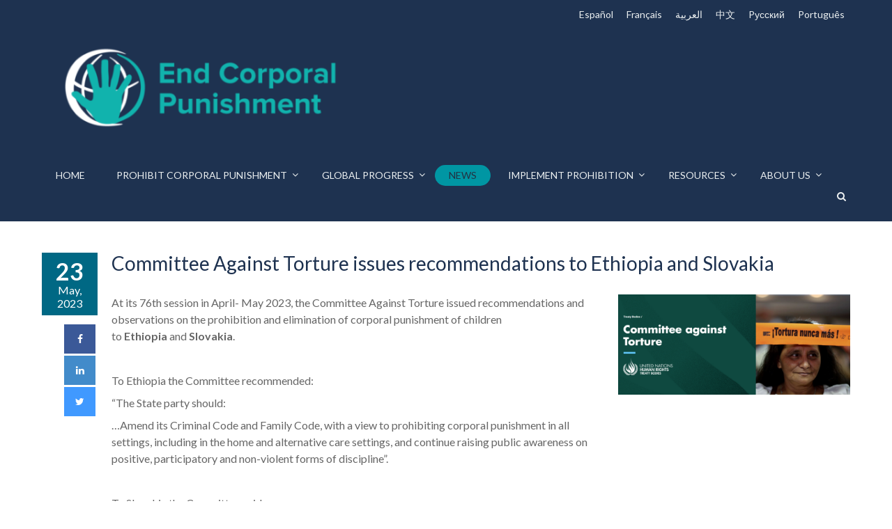

--- FILE ---
content_type: text/html; charset=UTF-8
request_url: https://endcorporalpunishment.org/cat-76-ethiopia-slovakia/
body_size: 16969
content:
<!DOCTYPE html>
<html dir="ltr" lang="en-GB" prefix="og: https://ogp.me/ns#">
<head>
	<meta charset="UTF-8">
	<meta name="viewport" content="width=device-width">
	<title>Committee Against Torture issues recommendations to Ethiopia and Slovakia - End Corporal Punishment of Children</title>

		    <link rel="icon" type="image/png" href="//endcorporalpunishment.org/wp-content/uploads/2021/03/Corp-pun-icon-01.png">
	
    
		<!-- All in One SEO 4.9.3 - aioseo.com -->
	<meta name="description" content="At its 76th session in April- May 2023, the Committee Against Torture issued recommendations and observations on the prohibition and elimination of corporal punishment of children to Ethiopia and Slovakia. To Ethiopia the Committee recommended:“The State party should:…Amend its Criminal Code and Family Code, with a view to prohibiting corporal punishment in all settings, including in the home and" />
	<meta name="robots" content="max-image-preview:large" />
	<meta name="author" content="Bess"/>
	<link rel="canonical" href="https://endcorporalpunishment.org/cat-76-ethiopia-slovakia/" />
	<meta name="generator" content="All in One SEO (AIOSEO) 4.9.3" />
		<meta property="og:locale" content="en_GB" />
		<meta property="og:site_name" content="End Corporal Punishment of Children - End corporal punishment of children end violence against children" />
		<meta property="og:type" content="article" />
		<meta property="og:title" content="Committee Against Torture issues recommendations to Ethiopia and Slovakia - End Corporal Punishment of Children" />
		<meta property="og:description" content="At its 76th session in April- May 2023, the Committee Against Torture issued recommendations and observations on the prohibition and elimination of corporal punishment of children to Ethiopia and Slovakia. To Ethiopia the Committee recommended:“The State party should:…Amend its Criminal Code and Family Code, with a view to prohibiting corporal punishment in all settings, including in the home and" />
		<meta property="og:url" content="https://endcorporalpunishment.org/cat-76-ethiopia-slovakia/" />
		<meta property="article:published_time" content="2023-05-23T21:26:34+00:00" />
		<meta property="article:modified_time" content="2023-05-25T13:23:29+00:00" />
		<meta name="twitter:card" content="summary_large_image" />
		<meta name="twitter:title" content="Committee Against Torture issues recommendations to Ethiopia and Slovakia - End Corporal Punishment of Children" />
		<meta name="twitter:description" content="At its 76th session in April- May 2023, the Committee Against Torture issued recommendations and observations on the prohibition and elimination of corporal punishment of children to Ethiopia and Slovakia. To Ethiopia the Committee recommended:“The State party should:…Amend its Criminal Code and Family Code, with a view to prohibiting corporal punishment in all settings, including in the home and" />
		<script type="application/ld+json" class="aioseo-schema">
			{"@context":"https:\/\/schema.org","@graph":[{"@type":"BlogPosting","@id":"https:\/\/endcorporalpunishment.org\/cat-76-ethiopia-slovakia\/#blogposting","name":"Committee Against Torture issues recommendations to Ethiopia and Slovakia - End Corporal Punishment of Children","headline":"Committee Against Torture issues recommendations to Ethiopia and Slovakia","author":{"@id":"https:\/\/endcorporalpunishment.org\/author\/bess\/#author"},"publisher":{"@id":"https:\/\/endcorporalpunishment.org\/#organization"},"image":{"@type":"ImageObject","url":"https:\/\/endcorporalpunishment.org\/wp-content\/uploads\/Logos-2023\/ECP-Logo-01.png","@id":"https:\/\/endcorporalpunishment.org\/#articleImage","width":1055,"height":366},"datePublished":"2023-05-23T22:26:34+01:00","dateModified":"2023-05-25T14:23:29+01:00","inLanguage":"en-GB","mainEntityOfPage":{"@id":"https:\/\/endcorporalpunishment.org\/cat-76-ethiopia-slovakia\/#webpage"},"isPartOf":{"@id":"https:\/\/endcorporalpunishment.org\/cat-76-ethiopia-slovakia\/#webpage"},"articleSection":"Africa, Articles, English, Europe and Central Asia, Global, Global Progress, Latest News, Using human rights law to support advocacy for law reform"},{"@type":"BreadcrumbList","@id":"https:\/\/endcorporalpunishment.org\/cat-76-ethiopia-slovakia\/#breadcrumblist","itemListElement":[{"@type":"ListItem","@id":"https:\/\/endcorporalpunishment.org#listItem","position":1,"name":"Home","item":"https:\/\/endcorporalpunishment.org","nextItem":{"@type":"ListItem","@id":"https:\/\/endcorporalpunishment.org\/category\/region\/#listItem","name":"Region"}},{"@type":"ListItem","@id":"https:\/\/endcorporalpunishment.org\/category\/region\/#listItem","position":2,"name":"Region","item":"https:\/\/endcorporalpunishment.org\/category\/region\/","nextItem":{"@type":"ListItem","@id":"https:\/\/endcorporalpunishment.org\/category\/region\/global\/#listItem","name":"Global"},"previousItem":{"@type":"ListItem","@id":"https:\/\/endcorporalpunishment.org#listItem","name":"Home"}},{"@type":"ListItem","@id":"https:\/\/endcorporalpunishment.org\/category\/region\/global\/#listItem","position":3,"name":"Global","item":"https:\/\/endcorporalpunishment.org\/category\/region\/global\/","nextItem":{"@type":"ListItem","@id":"https:\/\/endcorporalpunishment.org\/cat-76-ethiopia-slovakia\/#listItem","name":"Committee Against Torture issues recommendations to Ethiopia and Slovakia"},"previousItem":{"@type":"ListItem","@id":"https:\/\/endcorporalpunishment.org\/category\/region\/#listItem","name":"Region"}},{"@type":"ListItem","@id":"https:\/\/endcorporalpunishment.org\/cat-76-ethiopia-slovakia\/#listItem","position":4,"name":"Committee Against Torture issues recommendations to Ethiopia and Slovakia","previousItem":{"@type":"ListItem","@id":"https:\/\/endcorporalpunishment.org\/category\/region\/global\/#listItem","name":"Global"}}]},{"@type":"Organization","@id":"https:\/\/endcorporalpunishment.org\/#organization","name":"End Corporal Punishment of Children","description":"End corporal punishment of children end violence against children","url":"https:\/\/endcorporalpunishment.org\/","logo":{"@type":"ImageObject","url":"https:\/\/endcorporalpunishment.org\/wp-content\/uploads\/Logos-2023\/ECP-Logo-01.png","@id":"https:\/\/endcorporalpunishment.org\/cat-76-ethiopia-slovakia\/#organizationLogo","width":1055,"height":366},"image":{"@id":"https:\/\/endcorporalpunishment.org\/cat-76-ethiopia-slovakia\/#organizationLogo"}},{"@type":"Person","@id":"https:\/\/endcorporalpunishment.org\/author\/bess\/#author","url":"https:\/\/endcorporalpunishment.org\/author\/bess\/","name":"Bess","image":{"@type":"ImageObject","@id":"https:\/\/endcorporalpunishment.org\/cat-76-ethiopia-slovakia\/#authorImage","url":"https:\/\/secure.gravatar.com\/avatar\/5bf6eae3a78034f472189264d112cc6428e1be136fbc3ec881a0625bb1462505?s=96&d=mm&r=g","width":96,"height":96,"caption":"Bess"}},{"@type":"WebPage","@id":"https:\/\/endcorporalpunishment.org\/cat-76-ethiopia-slovakia\/#webpage","url":"https:\/\/endcorporalpunishment.org\/cat-76-ethiopia-slovakia\/","name":"Committee Against Torture issues recommendations to Ethiopia and Slovakia - End Corporal Punishment of Children","description":"At its 76th session in April- May 2023, the Committee Against Torture issued recommendations and observations on the prohibition and elimination of corporal punishment of children to Ethiopia and Slovakia. To Ethiopia the Committee recommended:\u201cThe State party should:\u2026Amend its Criminal Code and Family Code, with a view to prohibiting corporal punishment in all settings, including in the home and","inLanguage":"en-GB","isPartOf":{"@id":"https:\/\/endcorporalpunishment.org\/#website"},"breadcrumb":{"@id":"https:\/\/endcorporalpunishment.org\/cat-76-ethiopia-slovakia\/#breadcrumblist"},"author":{"@id":"https:\/\/endcorporalpunishment.org\/author\/bess\/#author"},"creator":{"@id":"https:\/\/endcorporalpunishment.org\/author\/bess\/#author"},"datePublished":"2023-05-23T22:26:34+01:00","dateModified":"2023-05-25T14:23:29+01:00"},{"@type":"WebSite","@id":"https:\/\/endcorporalpunishment.org\/#website","url":"https:\/\/endcorporalpunishment.org\/","name":"End Corporal Punishment of Children","alternateName":"End Corporal Punishment","description":"End corporal punishment of children end violence against children","inLanguage":"en-GB","publisher":{"@id":"https:\/\/endcorporalpunishment.org\/#organization"}}]}
		</script>
		<!-- All in One SEO -->

<link rel='preconnect' href='//www.google-analytics.com' />
<link rel="alternate" type="application/rss+xml" title="End Corporal Punishment of Children &raquo; Feed" href="https://endcorporalpunishment.org/feed/" />
<link rel="alternate" type="application/rss+xml" title="End Corporal Punishment of Children &raquo; Comments Feed" href="https://endcorporalpunishment.org/comments/feed/" />
<link rel="alternate" type="application/rss+xml" title="End Corporal Punishment of Children &raquo; Committee Against Torture issues recommendations to Ethiopia and Slovakia Comments Feed" href="https://endcorporalpunishment.org/cat-76-ethiopia-slovakia/feed/" />
<link rel="alternate" title="oEmbed (JSON)" type="application/json+oembed" href="https://endcorporalpunishment.org/wp-json/oembed/1.0/embed?url=https%3A%2F%2Fendcorporalpunishment.org%2Fcat-76-ethiopia-slovakia%2F" />
<link rel="alternate" title="oEmbed (XML)" type="text/xml+oembed" href="https://endcorporalpunishment.org/wp-json/oembed/1.0/embed?url=https%3A%2F%2Fendcorporalpunishment.org%2Fcat-76-ethiopia-slovakia%2F&#038;format=xml" />
		<!-- This site uses the Google Analytics by ExactMetrics plugin v8.11.1 - Using Analytics tracking - https://www.exactmetrics.com/ -->
		<!-- Note: ExactMetrics is not currently configured on this site. The site owner needs to authenticate with Google Analytics in the ExactMetrics settings panel. -->
					<!-- No tracking code set -->
				<!-- / Google Analytics by ExactMetrics -->
				<!-- This site uses the Google Analytics by MonsterInsights plugin v9.11.1 - Using Analytics tracking - https://www.monsterinsights.com/ -->
							<script src="//www.googletagmanager.com/gtag/js?id=G-TK0T3J2NKP"  data-cfasync="false" data-wpfc-render="false" type="text/javascript" async></script>
			<script data-cfasync="false" data-wpfc-render="false" type="text/javascript">
				var mi_version = '9.11.1';
				var mi_track_user = true;
				var mi_no_track_reason = '';
								var MonsterInsightsDefaultLocations = {"page_location":"https:\/\/endcorporalpunishment.org\/cat-76-ethiopia-slovakia\/"};
								if ( typeof MonsterInsightsPrivacyGuardFilter === 'function' ) {
					var MonsterInsightsLocations = (typeof MonsterInsightsExcludeQuery === 'object') ? MonsterInsightsPrivacyGuardFilter( MonsterInsightsExcludeQuery ) : MonsterInsightsPrivacyGuardFilter( MonsterInsightsDefaultLocations );
				} else {
					var MonsterInsightsLocations = (typeof MonsterInsightsExcludeQuery === 'object') ? MonsterInsightsExcludeQuery : MonsterInsightsDefaultLocations;
				}

								var disableStrs = [
										'ga-disable-G-TK0T3J2NKP',
									];

				/* Function to detect opted out users */
				function __gtagTrackerIsOptedOut() {
					for (var index = 0; index < disableStrs.length; index++) {
						if (document.cookie.indexOf(disableStrs[index] + '=true') > -1) {
							return true;
						}
					}

					return false;
				}

				/* Disable tracking if the opt-out cookie exists. */
				if (__gtagTrackerIsOptedOut()) {
					for (var index = 0; index < disableStrs.length; index++) {
						window[disableStrs[index]] = true;
					}
				}

				/* Opt-out function */
				function __gtagTrackerOptout() {
					for (var index = 0; index < disableStrs.length; index++) {
						document.cookie = disableStrs[index] + '=true; expires=Thu, 31 Dec 2099 23:59:59 UTC; path=/';
						window[disableStrs[index]] = true;
					}
				}

				if ('undefined' === typeof gaOptout) {
					function gaOptout() {
						__gtagTrackerOptout();
					}
				}
								window.dataLayer = window.dataLayer || [];

				window.MonsterInsightsDualTracker = {
					helpers: {},
					trackers: {},
				};
				if (mi_track_user) {
					function __gtagDataLayer() {
						dataLayer.push(arguments);
					}

					function __gtagTracker(type, name, parameters) {
						if (!parameters) {
							parameters = {};
						}

						if (parameters.send_to) {
							__gtagDataLayer.apply(null, arguments);
							return;
						}

						if (type === 'event') {
														parameters.send_to = monsterinsights_frontend.v4_id;
							var hookName = name;
							if (typeof parameters['event_category'] !== 'undefined') {
								hookName = parameters['event_category'] + ':' + name;
							}

							if (typeof MonsterInsightsDualTracker.trackers[hookName] !== 'undefined') {
								MonsterInsightsDualTracker.trackers[hookName](parameters);
							} else {
								__gtagDataLayer('event', name, parameters);
							}
							
						} else {
							__gtagDataLayer.apply(null, arguments);
						}
					}

					__gtagTracker('js', new Date());
					__gtagTracker('set', {
						'developer_id.dZGIzZG': true,
											});
					if ( MonsterInsightsLocations.page_location ) {
						__gtagTracker('set', MonsterInsightsLocations);
					}
										__gtagTracker('config', 'G-TK0T3J2NKP', {"forceSSL":"true"} );
										window.gtag = __gtagTracker;										(function () {
						/* https://developers.google.com/analytics/devguides/collection/analyticsjs/ */
						/* ga and __gaTracker compatibility shim. */
						var noopfn = function () {
							return null;
						};
						var newtracker = function () {
							return new Tracker();
						};
						var Tracker = function () {
							return null;
						};
						var p = Tracker.prototype;
						p.get = noopfn;
						p.set = noopfn;
						p.send = function () {
							var args = Array.prototype.slice.call(arguments);
							args.unshift('send');
							__gaTracker.apply(null, args);
						};
						var __gaTracker = function () {
							var len = arguments.length;
							if (len === 0) {
								return;
							}
							var f = arguments[len - 1];
							if (typeof f !== 'object' || f === null || typeof f.hitCallback !== 'function') {
								if ('send' === arguments[0]) {
									var hitConverted, hitObject = false, action;
									if ('event' === arguments[1]) {
										if ('undefined' !== typeof arguments[3]) {
											hitObject = {
												'eventAction': arguments[3],
												'eventCategory': arguments[2],
												'eventLabel': arguments[4],
												'value': arguments[5] ? arguments[5] : 1,
											}
										}
									}
									if ('pageview' === arguments[1]) {
										if ('undefined' !== typeof arguments[2]) {
											hitObject = {
												'eventAction': 'page_view',
												'page_path': arguments[2],
											}
										}
									}
									if (typeof arguments[2] === 'object') {
										hitObject = arguments[2];
									}
									if (typeof arguments[5] === 'object') {
										Object.assign(hitObject, arguments[5]);
									}
									if ('undefined' !== typeof arguments[1].hitType) {
										hitObject = arguments[1];
										if ('pageview' === hitObject.hitType) {
											hitObject.eventAction = 'page_view';
										}
									}
									if (hitObject) {
										action = 'timing' === arguments[1].hitType ? 'timing_complete' : hitObject.eventAction;
										hitConverted = mapArgs(hitObject);
										__gtagTracker('event', action, hitConverted);
									}
								}
								return;
							}

							function mapArgs(args) {
								var arg, hit = {};
								var gaMap = {
									'eventCategory': 'event_category',
									'eventAction': 'event_action',
									'eventLabel': 'event_label',
									'eventValue': 'event_value',
									'nonInteraction': 'non_interaction',
									'timingCategory': 'event_category',
									'timingVar': 'name',
									'timingValue': 'value',
									'timingLabel': 'event_label',
									'page': 'page_path',
									'location': 'page_location',
									'title': 'page_title',
									'referrer' : 'page_referrer',
								};
								for (arg in args) {
																		if (!(!args.hasOwnProperty(arg) || !gaMap.hasOwnProperty(arg))) {
										hit[gaMap[arg]] = args[arg];
									} else {
										hit[arg] = args[arg];
									}
								}
								return hit;
							}

							try {
								f.hitCallback();
							} catch (ex) {
							}
						};
						__gaTracker.create = newtracker;
						__gaTracker.getByName = newtracker;
						__gaTracker.getAll = function () {
							return [];
						};
						__gaTracker.remove = noopfn;
						__gaTracker.loaded = true;
						window['__gaTracker'] = __gaTracker;
					})();
									} else {
										console.log("");
					(function () {
						function __gtagTracker() {
							return null;
						}

						window['__gtagTracker'] = __gtagTracker;
						window['gtag'] = __gtagTracker;
					})();
									}
			</script>
							<!-- / Google Analytics by MonsterInsights -->
		<style id='wp-img-auto-sizes-contain-inline-css' type='text/css'>
img:is([sizes=auto i],[sizes^="auto," i]){contain-intrinsic-size:3000px 1500px}
/*# sourceURL=wp-img-auto-sizes-contain-inline-css */
</style>
<style id='wp-emoji-styles-inline-css' type='text/css'>

	img.wp-smiley, img.emoji {
		display: inline !important;
		border: none !important;
		box-shadow: none !important;
		height: 1em !important;
		width: 1em !important;
		margin: 0 0.07em !important;
		vertical-align: -0.1em !important;
		background: none !important;
		padding: 0 !important;
	}
/*# sourceURL=wp-emoji-styles-inline-css */
</style>
<style id='wp-block-library-inline-css' type='text/css'>
:root{--wp-block-synced-color:#7a00df;--wp-block-synced-color--rgb:122,0,223;--wp-bound-block-color:var(--wp-block-synced-color);--wp-editor-canvas-background:#ddd;--wp-admin-theme-color:#007cba;--wp-admin-theme-color--rgb:0,124,186;--wp-admin-theme-color-darker-10:#006ba1;--wp-admin-theme-color-darker-10--rgb:0,107,160.5;--wp-admin-theme-color-darker-20:#005a87;--wp-admin-theme-color-darker-20--rgb:0,90,135;--wp-admin-border-width-focus:2px}@media (min-resolution:192dpi){:root{--wp-admin-border-width-focus:1.5px}}.wp-element-button{cursor:pointer}:root .has-very-light-gray-background-color{background-color:#eee}:root .has-very-dark-gray-background-color{background-color:#313131}:root .has-very-light-gray-color{color:#eee}:root .has-very-dark-gray-color{color:#313131}:root .has-vivid-green-cyan-to-vivid-cyan-blue-gradient-background{background:linear-gradient(135deg,#00d084,#0693e3)}:root .has-purple-crush-gradient-background{background:linear-gradient(135deg,#34e2e4,#4721fb 50%,#ab1dfe)}:root .has-hazy-dawn-gradient-background{background:linear-gradient(135deg,#faaca8,#dad0ec)}:root .has-subdued-olive-gradient-background{background:linear-gradient(135deg,#fafae1,#67a671)}:root .has-atomic-cream-gradient-background{background:linear-gradient(135deg,#fdd79a,#004a59)}:root .has-nightshade-gradient-background{background:linear-gradient(135deg,#330968,#31cdcf)}:root .has-midnight-gradient-background{background:linear-gradient(135deg,#020381,#2874fc)}:root{--wp--preset--font-size--normal:16px;--wp--preset--font-size--huge:42px}.has-regular-font-size{font-size:1em}.has-larger-font-size{font-size:2.625em}.has-normal-font-size{font-size:var(--wp--preset--font-size--normal)}.has-huge-font-size{font-size:var(--wp--preset--font-size--huge)}.has-text-align-center{text-align:center}.has-text-align-left{text-align:left}.has-text-align-right{text-align:right}.has-fit-text{white-space:nowrap!important}#end-resizable-editor-section{display:none}.aligncenter{clear:both}.items-justified-left{justify-content:flex-start}.items-justified-center{justify-content:center}.items-justified-right{justify-content:flex-end}.items-justified-space-between{justify-content:space-between}.screen-reader-text{border:0;clip-path:inset(50%);height:1px;margin:-1px;overflow:hidden;padding:0;position:absolute;width:1px;word-wrap:normal!important}.screen-reader-text:focus{background-color:#ddd;clip-path:none;color:#444;display:block;font-size:1em;height:auto;left:5px;line-height:normal;padding:15px 23px 14px;text-decoration:none;top:5px;width:auto;z-index:100000}html :where(.has-border-color){border-style:solid}html :where([style*=border-top-color]){border-top-style:solid}html :where([style*=border-right-color]){border-right-style:solid}html :where([style*=border-bottom-color]){border-bottom-style:solid}html :where([style*=border-left-color]){border-left-style:solid}html :where([style*=border-width]){border-style:solid}html :where([style*=border-top-width]){border-top-style:solid}html :where([style*=border-right-width]){border-right-style:solid}html :where([style*=border-bottom-width]){border-bottom-style:solid}html :where([style*=border-left-width]){border-left-style:solid}html :where(img[class*=wp-image-]){height:auto;max-width:100%}:where(figure){margin:0 0 1em}html :where(.is-position-sticky){--wp-admin--admin-bar--position-offset:var(--wp-admin--admin-bar--height,0px)}@media screen and (max-width:600px){html :where(.is-position-sticky){--wp-admin--admin-bar--position-offset:0px}}

/*# sourceURL=wp-block-library-inline-css */
</style><style id='global-styles-inline-css' type='text/css'>
:root{--wp--preset--aspect-ratio--square: 1;--wp--preset--aspect-ratio--4-3: 4/3;--wp--preset--aspect-ratio--3-4: 3/4;--wp--preset--aspect-ratio--3-2: 3/2;--wp--preset--aspect-ratio--2-3: 2/3;--wp--preset--aspect-ratio--16-9: 16/9;--wp--preset--aspect-ratio--9-16: 9/16;--wp--preset--color--black: #000000;--wp--preset--color--cyan-bluish-gray: #abb8c3;--wp--preset--color--white: #ffffff;--wp--preset--color--pale-pink: #f78da7;--wp--preset--color--vivid-red: #cf2e2e;--wp--preset--color--luminous-vivid-orange: #ff6900;--wp--preset--color--luminous-vivid-amber: #fcb900;--wp--preset--color--light-green-cyan: #7bdcb5;--wp--preset--color--vivid-green-cyan: #00d084;--wp--preset--color--pale-cyan-blue: #8ed1fc;--wp--preset--color--vivid-cyan-blue: #0693e3;--wp--preset--color--vivid-purple: #9b51e0;--wp--preset--gradient--vivid-cyan-blue-to-vivid-purple: linear-gradient(135deg,rgb(6,147,227) 0%,rgb(155,81,224) 100%);--wp--preset--gradient--light-green-cyan-to-vivid-green-cyan: linear-gradient(135deg,rgb(122,220,180) 0%,rgb(0,208,130) 100%);--wp--preset--gradient--luminous-vivid-amber-to-luminous-vivid-orange: linear-gradient(135deg,rgb(252,185,0) 0%,rgb(255,105,0) 100%);--wp--preset--gradient--luminous-vivid-orange-to-vivid-red: linear-gradient(135deg,rgb(255,105,0) 0%,rgb(207,46,46) 100%);--wp--preset--gradient--very-light-gray-to-cyan-bluish-gray: linear-gradient(135deg,rgb(238,238,238) 0%,rgb(169,184,195) 100%);--wp--preset--gradient--cool-to-warm-spectrum: linear-gradient(135deg,rgb(74,234,220) 0%,rgb(151,120,209) 20%,rgb(207,42,186) 40%,rgb(238,44,130) 60%,rgb(251,105,98) 80%,rgb(254,248,76) 100%);--wp--preset--gradient--blush-light-purple: linear-gradient(135deg,rgb(255,206,236) 0%,rgb(152,150,240) 100%);--wp--preset--gradient--blush-bordeaux: linear-gradient(135deg,rgb(254,205,165) 0%,rgb(254,45,45) 50%,rgb(107,0,62) 100%);--wp--preset--gradient--luminous-dusk: linear-gradient(135deg,rgb(255,203,112) 0%,rgb(199,81,192) 50%,rgb(65,88,208) 100%);--wp--preset--gradient--pale-ocean: linear-gradient(135deg,rgb(255,245,203) 0%,rgb(182,227,212) 50%,rgb(51,167,181) 100%);--wp--preset--gradient--electric-grass: linear-gradient(135deg,rgb(202,248,128) 0%,rgb(113,206,126) 100%);--wp--preset--gradient--midnight: linear-gradient(135deg,rgb(2,3,129) 0%,rgb(40,116,252) 100%);--wp--preset--font-size--small: 13px;--wp--preset--font-size--medium: 20px;--wp--preset--font-size--large: 36px;--wp--preset--font-size--x-large: 42px;--wp--preset--spacing--20: 0.44rem;--wp--preset--spacing--30: 0.67rem;--wp--preset--spacing--40: 1rem;--wp--preset--spacing--50: 1.5rem;--wp--preset--spacing--60: 2.25rem;--wp--preset--spacing--70: 3.38rem;--wp--preset--spacing--80: 5.06rem;--wp--preset--shadow--natural: 6px 6px 9px rgba(0, 0, 0, 0.2);--wp--preset--shadow--deep: 12px 12px 50px rgba(0, 0, 0, 0.4);--wp--preset--shadow--sharp: 6px 6px 0px rgba(0, 0, 0, 0.2);--wp--preset--shadow--outlined: 6px 6px 0px -3px rgb(255, 255, 255), 6px 6px rgb(0, 0, 0);--wp--preset--shadow--crisp: 6px 6px 0px rgb(0, 0, 0);}:where(.is-layout-flex){gap: 0.5em;}:where(.is-layout-grid){gap: 0.5em;}body .is-layout-flex{display: flex;}.is-layout-flex{flex-wrap: wrap;align-items: center;}.is-layout-flex > :is(*, div){margin: 0;}body .is-layout-grid{display: grid;}.is-layout-grid > :is(*, div){margin: 0;}:where(.wp-block-columns.is-layout-flex){gap: 2em;}:where(.wp-block-columns.is-layout-grid){gap: 2em;}:where(.wp-block-post-template.is-layout-flex){gap: 1.25em;}:where(.wp-block-post-template.is-layout-grid){gap: 1.25em;}.has-black-color{color: var(--wp--preset--color--black) !important;}.has-cyan-bluish-gray-color{color: var(--wp--preset--color--cyan-bluish-gray) !important;}.has-white-color{color: var(--wp--preset--color--white) !important;}.has-pale-pink-color{color: var(--wp--preset--color--pale-pink) !important;}.has-vivid-red-color{color: var(--wp--preset--color--vivid-red) !important;}.has-luminous-vivid-orange-color{color: var(--wp--preset--color--luminous-vivid-orange) !important;}.has-luminous-vivid-amber-color{color: var(--wp--preset--color--luminous-vivid-amber) !important;}.has-light-green-cyan-color{color: var(--wp--preset--color--light-green-cyan) !important;}.has-vivid-green-cyan-color{color: var(--wp--preset--color--vivid-green-cyan) !important;}.has-pale-cyan-blue-color{color: var(--wp--preset--color--pale-cyan-blue) !important;}.has-vivid-cyan-blue-color{color: var(--wp--preset--color--vivid-cyan-blue) !important;}.has-vivid-purple-color{color: var(--wp--preset--color--vivid-purple) !important;}.has-black-background-color{background-color: var(--wp--preset--color--black) !important;}.has-cyan-bluish-gray-background-color{background-color: var(--wp--preset--color--cyan-bluish-gray) !important;}.has-white-background-color{background-color: var(--wp--preset--color--white) !important;}.has-pale-pink-background-color{background-color: var(--wp--preset--color--pale-pink) !important;}.has-vivid-red-background-color{background-color: var(--wp--preset--color--vivid-red) !important;}.has-luminous-vivid-orange-background-color{background-color: var(--wp--preset--color--luminous-vivid-orange) !important;}.has-luminous-vivid-amber-background-color{background-color: var(--wp--preset--color--luminous-vivid-amber) !important;}.has-light-green-cyan-background-color{background-color: var(--wp--preset--color--light-green-cyan) !important;}.has-vivid-green-cyan-background-color{background-color: var(--wp--preset--color--vivid-green-cyan) !important;}.has-pale-cyan-blue-background-color{background-color: var(--wp--preset--color--pale-cyan-blue) !important;}.has-vivid-cyan-blue-background-color{background-color: var(--wp--preset--color--vivid-cyan-blue) !important;}.has-vivid-purple-background-color{background-color: var(--wp--preset--color--vivid-purple) !important;}.has-black-border-color{border-color: var(--wp--preset--color--black) !important;}.has-cyan-bluish-gray-border-color{border-color: var(--wp--preset--color--cyan-bluish-gray) !important;}.has-white-border-color{border-color: var(--wp--preset--color--white) !important;}.has-pale-pink-border-color{border-color: var(--wp--preset--color--pale-pink) !important;}.has-vivid-red-border-color{border-color: var(--wp--preset--color--vivid-red) !important;}.has-luminous-vivid-orange-border-color{border-color: var(--wp--preset--color--luminous-vivid-orange) !important;}.has-luminous-vivid-amber-border-color{border-color: var(--wp--preset--color--luminous-vivid-amber) !important;}.has-light-green-cyan-border-color{border-color: var(--wp--preset--color--light-green-cyan) !important;}.has-vivid-green-cyan-border-color{border-color: var(--wp--preset--color--vivid-green-cyan) !important;}.has-pale-cyan-blue-border-color{border-color: var(--wp--preset--color--pale-cyan-blue) !important;}.has-vivid-cyan-blue-border-color{border-color: var(--wp--preset--color--vivid-cyan-blue) !important;}.has-vivid-purple-border-color{border-color: var(--wp--preset--color--vivid-purple) !important;}.has-vivid-cyan-blue-to-vivid-purple-gradient-background{background: var(--wp--preset--gradient--vivid-cyan-blue-to-vivid-purple) !important;}.has-light-green-cyan-to-vivid-green-cyan-gradient-background{background: var(--wp--preset--gradient--light-green-cyan-to-vivid-green-cyan) !important;}.has-luminous-vivid-amber-to-luminous-vivid-orange-gradient-background{background: var(--wp--preset--gradient--luminous-vivid-amber-to-luminous-vivid-orange) !important;}.has-luminous-vivid-orange-to-vivid-red-gradient-background{background: var(--wp--preset--gradient--luminous-vivid-orange-to-vivid-red) !important;}.has-very-light-gray-to-cyan-bluish-gray-gradient-background{background: var(--wp--preset--gradient--very-light-gray-to-cyan-bluish-gray) !important;}.has-cool-to-warm-spectrum-gradient-background{background: var(--wp--preset--gradient--cool-to-warm-spectrum) !important;}.has-blush-light-purple-gradient-background{background: var(--wp--preset--gradient--blush-light-purple) !important;}.has-blush-bordeaux-gradient-background{background: var(--wp--preset--gradient--blush-bordeaux) !important;}.has-luminous-dusk-gradient-background{background: var(--wp--preset--gradient--luminous-dusk) !important;}.has-pale-ocean-gradient-background{background: var(--wp--preset--gradient--pale-ocean) !important;}.has-electric-grass-gradient-background{background: var(--wp--preset--gradient--electric-grass) !important;}.has-midnight-gradient-background{background: var(--wp--preset--gradient--midnight) !important;}.has-small-font-size{font-size: var(--wp--preset--font-size--small) !important;}.has-medium-font-size{font-size: var(--wp--preset--font-size--medium) !important;}.has-large-font-size{font-size: var(--wp--preset--font-size--large) !important;}.has-x-large-font-size{font-size: var(--wp--preset--font-size--x-large) !important;}
/*# sourceURL=global-styles-inline-css */
</style>

<style id='classic-theme-styles-inline-css' type='text/css'>
/*! This file is auto-generated */
.wp-block-button__link{color:#fff;background-color:#32373c;border-radius:9999px;box-shadow:none;text-decoration:none;padding:calc(.667em + 2px) calc(1.333em + 2px);font-size:1.125em}.wp-block-file__button{background:#32373c;color:#fff;text-decoration:none}
/*# sourceURL=/wp-includes/css/classic-themes.min.css */
</style>
<link rel='stylesheet' id='select2-css' href='https://endcorporalpunishment.org/wp-content/plugins/beautiful-taxonomy-filters/public/css/select2.min.css?ver=2.4.3' type='text/css' media='all' />
<link rel='stylesheet' id='beautiful-taxonomy-filters-basic-css' href='https://endcorporalpunishment.org/wp-content/plugins/beautiful-taxonomy-filters/public/css/beautiful-taxonomy-filters-base.min.css?ver=2.4.3' type='text/css' media='all' />
<link rel='stylesheet' id='europe-html5-map-style-css' href='https://endcorporalpunishment.org/wp-content/plugins/europehtmlmap/static/css/map.css?ver=6.9' type='text/css' media='all' />
<link rel='stylesheet' id='goo-style-pie-chart-css' href='https://endcorporalpunishment.org/wp-content/plugins/goo-pie-chart/style/goo_pie_chart.css?ver=1.1.5' type='text/css' media='all' />
<link rel='stylesheet' id='rs-plugin-settings-css' href='https://endcorporalpunishment.org/wp-content/plugins/revslider/public/assets/css/settings.css?ver=5.4.5.1' type='text/css' media='all' />
<style id='rs-plugin-settings-inline-css' type='text/css'>
#rs-demo-id {}
/*# sourceURL=rs-plugin-settings-inline-css */
</style>
<link rel='stylesheet' id='worldcountries-html5-map-style-css' href='https://endcorporalpunishment.org/wp-content/plugins/worldcountrieshtmlmap/static/css/map.css?ver=6.9' type='text/css' media='all' />
<link rel='stylesheet' id='fw-ext-builder-frontend-grid-css' href='https://endcorporalpunishment.org/wp-content/plugins/unyson/framework/extensions/builder/static/css/frontend-grid.css?ver=1.2.12' type='text/css' media='all' />
<link rel='stylesheet' id='fw-ext-forms-default-styles-css' href='https://endcorporalpunishment.org/wp-content/themes/everglades/framework-customizations/extensions/forms/static/css/frontend.css?ver=2.7.31' type='text/css' media='all' />
<link rel='stylesheet' id='tablepress-default-css' href='https://endcorporalpunishment.org/wp-content/plugins/tablepress/css/build/default.css?ver=3.2.6' type='text/css' media='all' />
<link rel='stylesheet' id='fw-theme-boottrap-custom-css' href='https://endcorporalpunishment.org/wp-content/themes/everglades/css/main.css?ver=1.3.14' type='text/css' media='all' />
<link rel='stylesheet' id='fw-magnific-popup-css' href='https://endcorporalpunishment.org/wp-content/themes/everglades/css/magnific-popup.css?ver=1.3.14' type='text/css' media='all' />
<link rel='stylesheet' id='fw-theme-animations-css' href='https://endcorporalpunishment.org/wp-content/themes/everglades/css/animations.css?ver=1.3.14' type='text/css' media='all' />
<link rel='stylesheet' id='fw-theme-main-css' href='https://endcorporalpunishment.org/wp-content/themes/everglades/css/style.css?ver=1.3.14' type='text/css' media='all' />
<link rel='stylesheet' id='fw-theme-custom-css' href='https://endcorporalpunishment.org/wp-content/themes/everglades/css/custom.css?ver=1.3.14' type='text/css' media='all' />
<link rel='stylesheet' id='font-awesome-css' href='https://endcorporalpunishment.org/wp-content/plugins/unyson/framework/static/libs/font-awesome/css/font-awesome.min.css?ver=2.7.31' type='text/css' media='all' />
<link rel='stylesheet' id='font-elegant-css' href='https://endcorporalpunishment.org/wp-content/themes/everglades/css/font-elegant/style.css?ver=1.3.14' type='text/css' media='all' />
<!--n2css--><!--n2js--><script data-cfasync="false" type="text/javascript" src="https://endcorporalpunishment.org/wp-content/plugins/google-analytics-for-wordpress/assets/js/frontend-gtag.min.js?ver=9.11.1" id="monsterinsights-frontend-script-js" async="async" data-wp-strategy="async"></script>
<script data-cfasync="false" data-wpfc-render="false" type="text/javascript" id='monsterinsights-frontend-script-js-extra'>/* <![CDATA[ */
var monsterinsights_frontend = {"js_events_tracking":"true","download_extensions":"doc,pdf,ppt,zip,xls,docx,pptx,xlsx","inbound_paths":"[]","home_url":"https:\/\/endcorporalpunishment.org","hash_tracking":"false","v4_id":"G-TK0T3J2NKP"};/* ]]> */
</script>
<script type="text/javascript" src="https://endcorporalpunishment.org/wp-includes/js/jquery/jquery.min.js?ver=3.7.1" id="jquery-core-js"></script>
<script type="text/javascript" src="https://endcorporalpunishment.org/wp-includes/js/jquery/jquery-migrate.min.js?ver=3.4.1" id="jquery-migrate-js"></script>
<script type="text/javascript" src="https://endcorporalpunishment.org/wp-content/plugins/europehtmlmap/static/js/jquery.nicescroll.js?ver=6.9" id="europe-html5-map-nicescroll-js"></script>
<script type="text/javascript" src="https://endcorporalpunishment.org/wp-content/plugins/revslider/public/assets/js/jquery.themepunch.tools.min.js?ver=5.4.5.1" id="tp-tools-js"></script>
<script type="text/javascript" src="https://endcorporalpunishment.org/wp-content/plugins/revslider/public/assets/js/jquery.themepunch.revolution.min.js?ver=5.4.5.1" id="revmin-js"></script>
<script type="text/javascript" src="https://endcorporalpunishment.org/wp-content/plugins/worldcountrieshtmlmap/static/js/jquery.nicescroll.js?ver=6.9" id="worldcountries-html5-map-nicescroll-js"></script>
<script type="text/javascript" id="fw-form-helpers-js-extra">
/* <![CDATA[ */
var fwAjaxUrl = "/wp-admin/admin-ajax.php";
//# sourceURL=fw-form-helpers-js-extra
/* ]]> */
</script>
<script type="text/javascript" src="https://endcorporalpunishment.org/wp-content/themes/everglades/js/fw-form-helpers.js?ver=6.9" id="fw-form-helpers-js"></script>
<link rel="https://api.w.org/" href="https://endcorporalpunishment.org/wp-json/" /><link rel="alternate" title="JSON" type="application/json" href="https://endcorporalpunishment.org/wp-json/wp/v2/posts/24406" /><link rel="EditURI" type="application/rsd+xml" title="RSD" href="https://endcorporalpunishment.org/xmlrpc.php?rsd" />
<meta name="generator" content="WordPress 6.9" />
<link rel='shortlink' href='https://endcorporalpunishment.org/?p=24406' />
<meta name="generator" content="Powered by Slider Revolution 5.4.5.1 - responsive, Mobile-Friendly Slider Plugin for WordPress with comfortable drag and drop interface." />
<link rel="icon" href="https://endcorporalpunishment.org/wp-content/uploads/Logos-2023/cropped-ECP-Logo-01-32x32.png" sizes="32x32" />
<link rel="icon" href="https://endcorporalpunishment.org/wp-content/uploads/Logos-2023/cropped-ECP-Logo-01-192x192.png" sizes="192x192" />
<link rel="apple-touch-icon" href="https://endcorporalpunishment.org/wp-content/uploads/Logos-2023/cropped-ECP-Logo-01-180x180.png" />
<meta name="msapplication-TileImage" content="https://endcorporalpunishment.org/wp-content/uploads/Logos-2023/cropped-ECP-Logo-01-270x270.png" />
<style type='text/css'>

</style>
<style type='text/css'>a { color: #006884;} a:hover, a:focus { color: #a6cad3;} .blogpost-1 .blogpost-body a:hover { color: #a6cad3;} mark, .mark, .blogpost .post-info-1 { background-color: #006884;} .footer a, .subfooter a { color: #006884;} .footer a:hover, .subfooter a:hover { color: #a6cad3;} .list-triangle li:after { color: #006884;} .table > thead > tr > th { border-bottom: 1px solid #006884; background-color: #006884;} .table-bordered { border-color: #006884;} .bg-color-default { background-color: #006884;} .triangle i { color: #006884;}.separator:after { background-color: #006884;} .post-date, .blogpost-1 .post-info-1 { background-color: #006884;} .breadcrumb > .active { color: #006884;} ul.pagination li > a:hover, .page-links > span, .page-links > a > span:hover, .pagination > li > span:hover, .blogpost-body .post-password-form input[type=submit] { background-color: #a6cad3; border-color: #a6cad3;} ul.pagination li.active a, .pagination > .active > a:hover, .pagination > .active > a:focus { background-color: #a6cad3; border-color: #a6cad3;} .btn-default, #preheader-contact-form .btn-default.disabled, #contact-form .btn-default.disabled, #footer-form .btn-default.disabled, .form-wrapper.contact-form input[type=submit] { background-color: #006884; border-color: #006884;} .btn-default:hover, .btn-default:focus, .btn-default:active, .btn-default.active, .open .dropdown-toggle.btn-default, .form-wrapper.contact-form input[type=submit]:hover { background-color: #a6cad3; border-color: #a6cad3;} .btn-white:hover, .btn-white:focus, .btn-white:active, .btn-white.active, .open .dropdown-toggle.btn-white { background-color: #a6cad3; border-color: #a6cad3;} .bg-color-default .btn-white:hover, .bg-color-default .btn-white:focus, .bg-color-default .btn-white:active, .bg-color-default .btn-white.active, .bg-color-default .open .bg-color-default .dropdown-toggle.btn-white { background-color: #a6cad3; border-color: #a6cad3;} .nav-tabs { border-bottom: 1px solid #006884;} .nav-tabs > li > a:hover { background-color: #006884; border-color: #006884;} .nav-tabs > li.active > a, .nav-tabs > li.active > a:hover, .nav-tabs > li.active > a:focus { background-color: #006884; border-color: #006884; border-bottom: 1px solid #006884;} .nav-pills > li.active > a, .nav-pills > li.active > a:hover, .nav-pills > li.active > a:focus, .nav-pills > li > a:hover, .nav-pills > li > a:focus, .portfolio .nav-pills > li > a:after { background-color: #006884;} .portfolio .nav-pills > li.active > a, .portfolio .nav-pills > li.active > a:hover, .portfolio .nav-pills > li.active > a:focus, .portfolio .nav-pills > li > a:hover, .portfolio .nav-pills > li > a:focus { background-color: transparent ;} .portfolio .nav-pills > li.active > a:focus, .portfolio .nav-pills > li.active > a { color: #006884 }.nav-pills.nav-stacked > li > a:after { color: #006884;} .nav-pills > li.active > a:after, .nav-pills > li.active > a:hover:after, .nav-pills > li.active > a:focus:after, .nav-pills > li > a:hover:after, .nav-pills > li > a:focus:after { color: #fff;} .panel-heading a, table thead th { background-color: #006884;} .panel-heading a:hover { background-color: #006884;} .progress-bar-default { background-color: #006884;} .mask .triangle { border-color: transparent #006884 transparent transparent;} .mask .triangle { border-color: transparent #006884 transparent transparent;} .navbar-default .navbar-nav > .open > a, .navbar-default .navbar-nav > .open > a:hover, .navbar-default .navbar-nav > .active > a, .navbar-default .navbar-nav > li > a:hover, .navbar-default .navbar-nav > .active > a:hover, .navbar-default .navbar-nav > .active > a:focus, .navbar-default .navbar-nav > .open > a:focus { background-color: #006884;} .dropdown-menu > li > a { background-color: #006884;} .nav .open > a, .nav .open > a:hover, .nav .open > a:focus, .dropdown-menu > li > a:hover, .dropdown-menu > li > a:focus { background-color: #a6cad3; border-color: transparent;} .navbar-default .navbar-symbols > .open > a, .navbar-default .navbar-symbols > .open > a:hover, .navbar-default .navbar-symbols > li > a:hover, .navbar-default .navbar-symbols > .active > a:hover, .navbar-default .navbar-symbols > .active > a:focus, .navbar-default .navbar-symbols > .open > a:focus { background-color: transparent; color: #006884;} .social-links li a:hover { color: #006884; border-color: #006884;} .header-top .navbar-nav > li > a:hover, .header-extras li .he-text span {color: #006884; }.header-top .info li i { color: #006884;} .comment.bypostauthor > .comment-body { border-bottom: 3px solid #006884; }.tag a:hover { background-color: #a6cad3; border-color: #a6cad3;} .icon-box i { color: #006884; border: 5px solid #006884;} .icon-box:hover i { background-color: #a6cad3; border-color: #a6cad3;} .icon-box-2 i { color: #006884; border: 5px solid #006884;} .icon-box-2:hover i { background-color: #a6cad3; border-color: #a6cad3;} .icon-box-2:hover h3 { color: #a6cad3;} .icon-box-3 i { color: #006884; border: 1px solid #006884;} .icon-box-3:hover i { background-color: #a6cad3; border-color: #a6cad3;} .icon-box-3:hover h3 { color: #a6cad3;} .plan .header { background: #006884; -webkit-box-shadow: 0px 0px 60px #3472a8 inset; -moz-box-shadow: 0px 0px 60px #3472a8 inset; box-shadow: 0px 0px 60px #3472a8 inset;} .plan .popover-title { background-color: #006884;} .flex-direction-nav a { color: #fff;} .timeline-date-label { color: #a6cad3;} .tooltip-inner { background-color: #006884; }.tooltip.top .tooltip-arrow { border-top-color:#006884 }.tooltip.top-left .tooltip-arrow, .tooltip.top-right .tooltip-arrow { border-top-color:#006884}.tooltip.right .tooltip-arrow { border-right-color:#006884}.tooltip.left .tooltip-arrow { border-left-color:#006884}.tooltip.bottom .tooltip-arrow, .tooltip.bottom-left .tooltip-arrow, .tooltip.bottom-right .tooltip-arrow { border-bottom-color:#006884}@media (min-width:768px) {.timeline .timeline-item:before { background-color: #fff; border: 1px solid #a6cad3;} } .blogpost-1 .side .social-links li a, .blogpost-1 ul.links li a:hover, .blogpost .side .social-links li a, .rsswidget {color: #006884; }.owl-carousel.thumbnail-gallery .owl-thumbnail-item:hover,.image-box-1 .btn {background-color: #006884; }.timeline-date-label {color: #006884 ;}.timeline .timeline-item:before {border: 1px solid #006884;}.light .subfooter .navbar-default .nav > li > a:hover {color: #006884;}.light .footer-content .nav-pills > li.active > a:hover, .light .footer-content .nav-pills > li > a:hover {color: #006884;}.light .form-control:focus {border-color: #006884; }.overlay a {color: #006884;}.overlay-links a + a {background-color: #006884;}a.overlay i {color: #006884; }.text-default, .star-rating {color: #006884; }.sort-param > li:hover ul, .sort-param.active-sort > li ul { color: #006884; }.vglacer-bullet {border-left: 3px solid #006884; }.testimonial .author {background-color: #006884 ;}.woocommerce .widget_price_filter .ui-slider-horizontal .ui-slider-range, .woocommerce-page .widget_price_filter .ui-slider-horizontal .ui-slider-range {background-color: #006884;}.woocommerce span.onsale, .woocommerce-page span.onsale {color: #006884;}.woocommerce .widget_price_filter .ui-slider .ui-slider-handle, .woocommerce-page .widget_price_filter .ui-slider .ui-slider-handle {border: 3px solid #006884; }.woocommerce #respond input#submit, .woocommerce a.button, .woocommerce button.button, .woocommerce input.button { background-color: #006884; border-color: #006884; }.woocommerce #respond input#submit:hover, .woocommerce a.button:hover, .woocommerce button.button:hover, .woocommerce input.button:hover {background-color: #a6cad3;border-color: #a6cad3; }.heading:after, #comments h3.comment-reply-title:after, .product-categories li.cat-item:hover, .product-categories li.active.cat-item, .product-categories li.cat-item:hover > ul > li  {background-color: #006884;}.vertical .tab-content { border-left: 1px solid #006884;}.vertical.right .tab-content { border-right: 1px solid #006884;}.list-triangle li i { color: #006884;}.heading-block-line:after, .woocommerce .related.products h2:after {border-color: #006884; }.progress .progress-bar {background-color: #006884 }.tp-caption.vglacierdefaultheavy50, .vglacierdefaultheavy50,
                    .tp-caption.vglacierblackheavy40, .vglacierblackheavy40,
                    .tp-caption.vglacierdefaultheavy60, .vglacierdefaultheavy60,
                    .vglaciergreenbox30 {background-color: rgba(0, 104, 132, 0.8)!important }</style>
<link href='https://fonts.googleapis.com/css?family=Lato:100,100italic,300,300italic,regular,italic,700,700italic,900,900italic' rel='stylesheet' type='text/css'>
<style type='text/css'>h1, h2, h3, h4, h5, h6, .logo, .caption {       font-family: "Lato", sans-serif;       color: #1e3250;}</style>
<link href='https://fonts.googleapis.com/css?family=Lato:100,100italic,300,300italic,regular,italic,700,700italic,900,900italic' rel='stylesheet' type='text/css'>
<style type='text/css'>body, input, textarea, select, blockquote {       font-family: "Lato", sans-serif;       font-size: 14px;font-weight: 400;;       color: #666666;}</style>

<style type='text/css'> .header-top.custom { color: #ecf0f1; background-color: #1e3250; border-bottom: none; }.custom.main-navigation .nav.navbar-symbols .open > a,
						.custom.main-navigation .nav.navbar-symbols .open > a:hover,
						.custom.main-navigation .nav.navbar-symbols .open > a:focus {background-color: transparent; color: #1e3250;}.header {background-color: #1e3250; }.navbar-toggle.shopping-cart i,.custom.main-navigation .navbar-default .navbar-symbols > li > a i { color: #ecf0f1 }.custom.main-navigation .navbar-default .navbar-toggle .icon-bar {background-color: #ecf0f1;}.custom.main-navigation .navbar-default .navbar-toggle:hover .icon-bar,
                        .custom.main-navigation .navbar-default .navbar-toggle:focus .icon-bar {background-color: #233242 ;}.main-navigation.custom { background-color: #1e3250;}.custom.main-navigation .navbar.navbar-default,.main-navigation.custom {border-color: #cfd5d2;}.custom.main-navigation .navbar-default .navbar-nav > .active > a, .custom.main-navigation .navbar-default .navbar-nav > .active > a:focus {color: #233242; background-color: #0096a3;}.custom.main-navigation .main-navigation .navbar-nav > .open > a, .custom.main-navigation .main-navigation .navbar-nav > .open > a:hover, .custom.main-navigation .main-navigation .navbar-nav > .open > a:focus {background-color: #1e3250; border-color: #1e3250; border-bottom-color: #1e3250; color: #cfd5d2;}.custom.main-navigation .dropdown-menu > li > a {color: #a6cad3; border-bottom: 1px solid #cfd5d2; }.custom.main-navigation .dropdown-menu > li > a {background-color: #006884; }.custom.main-navigation .dropdown-menu > li > a:hover, .custom.main-navigation .dropdown-menu > li > a:focus { background-color: #1e3250 !important; }.custom.main-navigation .dropdown-menu > li > a:hover,
						.custom.main-navigation .dropdown-menu > li > a:focus,
						.custom.main-navigation .dropdown.active > a,
						.custom.main-navigation .dropdown-menu .menu > .active > a,
						.custom.main-navigation .dropdown-menu .menu > .active > a:hover,
						.custom.main-navigation .dropdown-menu .menu > .active > a:focus {background-color: #0096a3; color: #cfd5d2; }.custom.main-navigation .dropdown-menu > .active > a,
						.custom.main-navigation .dropdown-menu > .active > a:hover,
						.custom.main-navigation .dropdown-menu > .active > a:focus,
                        .custom.main-navigation .nav > li > ul > li.open > a,
                        .custom.main-navigation .nav > li > ul > li.open > a:hover,
						.custom.main-navigation .nav > li > ul > li.open > a:focus {background-color: #1e3250; color: #cfd5d2; }.custom.main-navigation .nav .open > a,
						.custom.main-navigation .nav .open > a:hover,
						.custom.main-navigation .nav .open > a:focus { background-color: #0096a3; color: #233242; }.custom.main-navigation h1,
						.custom.main-navigation h2,
						.custom.main-navigation h3,
						.custom.main-navigation h4,
						.custom.main-navigation h5,
						.custom.main-navigation h6,
						.custom.main-navigation p {color: #a6cad3; }.custom.main-navigation .navbar-main-menu > li > a {color: #ecf0f1;}.custom.main-navigation .navbar-main-menu > li > a:hover,
			            .custom.main-navigation .navbar-main-menu > li > a:focus {background-color: #0096a3; color: #233242;}.custom.main-navigation .dropdown>a:before { color: #ecf0f1 ;}.custom.main-navigation .navbar-default .navbar-nav > .active.dropdown > a:before, .custom.main-navigation .navbar-default .navbar-nav > .dropdown > a:hover:before { color: #233242; }.custom.main-navigation .dropdown .dropdown>a:before { color: #a6cad3 ;}.custom.main-navigation .dropdown .dropdown>a:hover:before, .custom.main-navigation .navbar-default .navbar-nav > li.dropdown.open > a:before {color: #cfd5d2; }.custom.main-navigation .navbar-symbols > li > .dropdown-menu { background-color: #1e3250;}.custom.main-navigation .navbar-symbols .table > thead > tr > th { background-color: rgba(30, 50, 80, 0.95); color: #ecf0f1; border-bottom: 1px solid #c7ca5a; }.custom.main-navigation .navbar-symbols .table > tbody > tr > td { color: #ecf0f1; border-bottom: 1px solid #c7ca5a; }.custom.main-navigation .navbar-symbols .table-hover > tbody > tr:hover > td, .custom.main-navigation .navbar-symbols .table-hover > tbody > tr:hover > td > a { background-color: rgba(30, 50, 80, 1); color: #cfd5d2; }.custom.main-navigation .panel-body {background-color: rgba(30, 50, 80, 0.95);}.dropdown-menu.cart .panel-body .btn {border-color: #c7ca5a; color: #ecf0f1 }.dropdown-menu.cart .panel-body .btn:hover {background-color: #c7ca5a; color: #1e3250; }.custom.main-navigation .navbar-symbols .form-control input,
			            .custom.main-navigation .navbar-symbols .form-control { color: #ecf0f1; border-color: #c7ca5a; }.custom.main-navigation .navbar-symbols .form-control::-webkit-input-placeholder,
                        .form-group.search:after {color: #ecf0f1 }.custom.main-navigation .navbar-symbols input:focus::-webkit-input-placeholder,.custom.main-navigation .navbar-symbols input:focus:-moz-placeholder,.custom.main-navigation .navbar-symbols input:focus::-moz-placeholder { color: #a6cad3; }.not-front .custom.main-navigation, .front .custom.main-navigation { border-color: transparent;}.fixed-header-on .custom.main-navigation.fixed {border-bottom: transparent; background-color: rgba(30, 50, 80, 0.95);}.fixed-header-on .main-navigation.fixed.custom .navbar-symbols > li > .dropdown-menu { box-shadow: none; background-color: rgba(30, 50, 80, 0.95); }.fixed-header-on .main-navigation.fixed.custom .navbar-symbols .form-control {color: #a6cad3; border: 1px solid #c7ca5a; }.fixed-header-on .main-navigation.fixed.custom .panel-body,
						.fixed-header-on .main-navigation.fixed.custom .table > thead > tr > th,
				   		.custom.main-navigation .vertical-div {background-color: transparent; border-bottom: 1px solid #c7ca5a;}.fixed-header-on .main-navigation.fixed.custom .table > tbody > tr > td {border-top: 1px solid #c7ca5a; }.fixed-header-on .main-navigation.fixed.custom .header-top-dropdown .dropdown-menu { color: #a6cad3; }@media (max-width: 767px) { .custom.main-navigation .navbar-default .navbar-collapse { border-color: #cfd5d2; } }@media (max-width:767px) { .navbar.navbar-default, .custom.main-navigation .navbar.navbar-default {background-color: #1e3250; border-color: #c7ca5a;}.dark.main-navigation a.navbar-toggle.shopping-cart i { color: #006884; }.navbar-default .navbar-nav .open .dropdown-menu > li > a { color: #cfd5d2!important; }.navbar-default .navbar-nav .open .dropdown-menu > .active > a,
						.navbar-default .navbar-nav .open .dropdown-menu > .active > a:hover,
						.navbar-default .navbar-nav .open .dropdown-menu > .active > a:focus { color: #cfd5d2; background-color: #1e3250;}.custom.main-navigation .dropdown-menu > li > a:hover, .custom.main-navigation .dropdown-menu > li > a:focus { background-color: #0096a3!important; color: #006884; }}.header-top.custom .social-links li a, .header-top.custom .info li a {color: #ecf0f1; border-color: #ecf0f1; }.header-top.custom .social-links li a:hover {color: #006884; border-color: #006884; }.header-top.custom .navbar-nav > li {border-color: #ecf0f1; }.header-extras li i, .header-extras li .he-text, .header .site-slogan {color: #02333f }.shopping-cart-counter {background-color: #ecf0f1; color: #233242}@media (min-width: 768px) {.header-top .navbar-nav > li > a { color: #ecf0f1; }}.custom-footer .footer,
					.custom-footer .subfooter,
					.custom-footer .footer-content .tags-cloud .tag > a,
					.custom-footer .footer h1,
					.custom-footer .footer h2,
					.custom-footer .footer h3,
					.custom-footer .footer h4,
					.custom-footer .footer h5,
					.custom-footer .footer h6,
					.custom-footer .footer-content .nav-pills > li > a,
					.custom-footer .footer-content .nav-pills > li.active > a,
					.custom-footer .footer-content .nav-pills > li.active > a:focus,
					.custom-footer .footer-content .nav-pills > li > a:focus,
					.custom-footer .footer-content .nav-pills.nav-stacked > li > a:after,
					.custom-footer .footer-content .nav-pills > li.active > a:after,
					.custom-footer .footer-content .nav-pills > li.active > a:hover:after,
					.custom-footer .footer-content .nav-pills > li.active > a:focus:after,
					.custom-footer .footer-content .nav-pills > li > a:hover:after,
					.custom-footer .footer-content .nav-pills > li > a:focus:after {color: #cecece; }.custom-footer .subfooter, .custom-footer .navbar-default .navbar-nav > li > a {color: #cecece; }.custom-footer .footer {background-color: #1e3250; border-top: 1px solid #272d2e; border-bottom: 1px solid #272d2e; }.custom-footer .subfooter {background-color: #272d2e; }.subfooter a, .subfooter a:hover, .subfooter .navbar-default .nav > li > a:hover { color: #cecece;} @media (min-width: 992px) { .custom-footer .subfooter .navbar-default .nav > li > a, .footer a, .subfooter a { border-color: #cecece; } }@media (max-width: 767px) { .custom-footer .subfooter .navbar-default .navbar-collapse { border-color: #cecece; } }</style>
<style type='text/css'>

</style><script type="text/javascript">function setREVStartSize(e){
				try{ var i=jQuery(window).width(),t=9999,r=0,n=0,l=0,f=0,s=0,h=0;					
					if(e.responsiveLevels&&(jQuery.each(e.responsiveLevels,function(e,f){f>i&&(t=r=f,l=e),i>f&&f>r&&(r=f,n=e)}),t>r&&(l=n)),f=e.gridheight[l]||e.gridheight[0]||e.gridheight,s=e.gridwidth[l]||e.gridwidth[0]||e.gridwidth,h=i/s,h=h>1?1:h,f=Math.round(h*f),"fullscreen"==e.sliderLayout){var u=(e.c.width(),jQuery(window).height());if(void 0!=e.fullScreenOffsetContainer){var c=e.fullScreenOffsetContainer.split(",");if (c) jQuery.each(c,function(e,i){u=jQuery(i).length>0?u-jQuery(i).outerHeight(!0):u}),e.fullScreenOffset.split("%").length>1&&void 0!=e.fullScreenOffset&&e.fullScreenOffset.length>0?u-=jQuery(window).height()*parseInt(e.fullScreenOffset,0)/100:void 0!=e.fullScreenOffset&&e.fullScreenOffset.length>0&&(u-=parseInt(e.fullScreenOffset,0))}f=u}else void 0!=e.minHeight&&f<e.minHeight&&(f=e.minHeight);e.c.closest(".rev_slider_wrapper").css({height:f})					
				}catch(d){console.log("Failure at Presize of Slider:"+d)}
			};</script>
		<style type="text/css" id="wp-custom-css">
			/*
You can add your own CSS here.

Click the help icon above to learn more.
*/
h3 {
    font-size: 20px;
}
.btn.btn-lg {
    padding: 10px 10px;
    font-size: 12.5px;
}
.sidebar .block > h3 {
    margin-bottom: 15px;
}
.dropdown-menu {
    font-size: 14px;
}
.tablepress thead th,
.tablepress tfoot th {
	background-color: #006884;
}
.tablepress .sorting:hover, .tablepress .sorting_asc, .tablepress .sorting_desc {
    background-color: #1e3250;
}		</style>
		
    <style type='text/css'>

</style><style type="text/css">.nav-pills > li.active > a, .nav-pills > li.active > a:hover, .nav-pills > li.active > a:focus, .nav-pills > li > a:hover, .nav-pills > li > a:focus, .portfolio .nav-pills > li > a:after {
    background-color: #006884;
}
.heading-block-line:after, .woocommerce .related.products h2:after {
    border-color: #006884;
}
.nav-tabs > li.active > a, .nav-tabs > li.active > a:hover, .nav-tabs > li.active > a:focus {
    background-color: #006884;
    border-color: #006884;
    border-bottom: 1px solid #006884;
}</style></head>

<body class="wp-singular post-template-default single single-post postid-24406 single-format-standard wp-theme-everglades locale-en-gb not-front builder not-breadcrumb preload group-blog masthead-fixed singular" >


<div class="page-wrapper">

    
    <div class="scrollToTop" style="display: none;"><i class="fa fa-angle-up"></i></div>

    
	<div class="header-top custom">		<div class="container">			<div class="row">
				<div class="col-md-12 bar">
			<ul class="social-links left">
				</ul><ul id="menu-top-top-menu" class="nav navbar-nav top-nav right"><li class="menu-espanol"><a href="https://endcorporalpunishment.org/es/">Español</a></li>
<li class="menu-francais"><a href="https://endcorporalpunishment.org/fr/">Français</a></li>
<li class="menu-%d8%a7%d9%84%d8%b9%d8%b1%d8%a8%d9%8a%d8%a9"><a href="https://endcorporalpunishment.org/ar/">العربية</a></li>
<li class="menu-%e4%b8%ad%e6%96%87"><a href="https://endcorporalpunishment.org/zh/">中文</a></li>
<li class="menu-p%d1%83%d1%81%d1%81%d0%ba%d0%b8%d0%b9"><a href="https://endcorporalpunishment.org/ru/">Pусский</a></li>
<li class="menu-portugues"><a href="https://endcorporalpunishment.org/pt/">Português</a></li>
</ul>
				</div>			</div>		</div>	</div>
    
    
    
    
        <!-- header start -->
        <header class="header text-left  custom no">
            <div class="container">
                <div class="row">
                    <div class="col-md-12">
                                                <div class="logo">
                            <a href="https://endcorporalpunishment.org/"><img id="logo" class="img-responsive" src="//endcorporalpunishment.org/wp-content/uploads/Logos-2023/ECP-Logo-02-1-e1694085473706.png" data-no-retina alt="End Corporal Punishment of Children"></a>
                        </div>
                        
                                            </div>
                                    </div>
            </div>
        </header>
        <!-- header end -->

        <div class="main-navigation custom fixed menu-left">
            <div class="container">
                <div class="row">
                    <div class="col-md-12">

                        <!-- navbar start -->
                        <nav class="navbar navbar-default " role="navigation">

                            <!-- Toggle get grouped for better mobile display -->
                            <div class="navbar-header">
                                <button type="button" class="navbar-toggle" data-toggle="collapse" data-target="#navbar-collapse-1">
                                    <span class="sr-only">Toggle navigation</span>
                                    <span class="icon-bar"></span>
                                    <span class="icon-bar"></span>
                                    <span class="icon-bar"></span>
                                </button>
                                                            </div>

                            <!-- Collect the nav links, forms, and other content for toggling -->
                            <div class="collapse navbar-collapse" id="navbar-collapse-1">
                                <ul id="menu-main_menu" class="nav navbar-nav navbar-main-menu"><li class="menu-home"><a href="https://endcorporalpunishment.org/">Home</a></li>
<li class="dropdown menu-prohibit-corporal-punishment"><a class="dropdown-toggle" data-touch="0">Prohibit corporal punishment</a>
<ul class="dropdown-menu">
	<li class="menu-introduction"><a href="https://endcorporalpunishment.org/introduction/">Introduction</a></li>
	<li class="menu-faqs"><a href="https://endcorporalpunishment.org/faqs/">FAQs</a></li>
	<li class="menu-reforming-national-laws-to-prohibit-corporal-punishment"><a href="https://endcorporalpunishment.org/reforming-national-laws/">Reforming national laws to prohibit corporal punishment</a></li>
	<li class="dropdown menu-using-human-rights-law-to-support-advocacy"><a class="dropdown-toggle" data-touch="0" href="https://endcorporalpunishment.org/human-rights-law/">Using human rights law to support advocacy</a>
<ul class="dropdown-menu">
		<li class="menu-convention-on-the-rights-of-the-child-crc"><a href="https://endcorporalpunishment.org/human-rights-law/crc/">Convention on the Rights of the Child (CRC)</a></li>
		<li class="menu-convention-against-torture-cat"><a href="https://endcorporalpunishment.org/human-rights-law/cat/">Convention Against Torture (CAT)</a></li>
		<li class="menu-international-covenant-on-civil-and-political-rights-iccpr"><a href="https://endcorporalpunishment.org/human-rights-law/iccpr/">International Covenant on Civil and Political Rights (ICCPR)</a></li>
		<li class="menu-international-covenant-on-economic-social-cultural-rights-icescr"><a href="https://endcorporalpunishment.org/human-rights-law/icescr/">International Covenant on Economic, Social &#038; Cultural Rights (ICESCR)</a></li>
		<li class="menu-convention-on-the-elimination-of-discrimination-against-women-cedaw"><a href="https://endcorporalpunishment.org/human-rights-law/cedaw/">Convention on the Elimination of Discrimination Against Women (CEDAW)</a></li>
		<li class="menu-convention-on-the-rights-of-persons-with-disabilities-crpd"><a href="https://endcorporalpunishment.org/human-rights-law/crpd/">Convention on the Rights of Persons with Disabilities (CRPD)</a></li>
		<li class="menu-other-international-human-rights-standards"><a href="https://endcorporalpunishment.org/human-rights-law/other-international-human-rights-standards/">Other International Human Rights Standards</a></li>
		<li class="menu-regional-human-rights-instruments"><a href="https://endcorporalpunishment.org/human-rights-law/regional-human-rights-instruments/">Regional Human Rights Instruments</a></li>
		<li class="menu-universal-periodic-review-upr"><a href="https://endcorporalpunishment.org/human-rights-law/universal-periodic-review-upr/">Universal Periodic Review (UPR)</a></li>
		<li class="menu-national-high-level-court-judgments"><a href="https://endcorporalpunishment.org/human-rights-law/national-high-level-court-judgments/">National high level court judgments</a></li>
	</ul>
</li>
</ul>
</li>
<li class="dropdown menu-global-progress"><a class="dropdown-toggle" data-touch="0">Global progress</a>
<ul class="dropdown-menu">
	<li class="menu-countdown-to-universal-prohibition"><a href="https://endcorporalpunishment.org/countdown/">Countdown to universal prohibition</a></li>
	<li class="menu-reports-on-every-state-and-territory"><a href="https://endcorporalpunishment.org/reports-on-every-state-and-territory/">Reports on every state and territory</a></li>
	<li class="menu-states-committed-to-law-reform"><a href="https://endcorporalpunishment.org/committed-states/">States committed to law reform</a></li>
	<li class="menu-global-progress-summaries"><a href="https://endcorporalpunishment.org/global-progress/">Global progress summaries</a></li>
	<li class="dropdown menu-by-region"><a class="dropdown-toggle" data-touch="0" href="https://endcorporalpunishment.org/regions/">By region</a>
<ul class="dropdown-menu">
		<li class="menu-africa"><a href="https://endcorporalpunishment.org/africa/">Africa</a></li>
		<li class="menu-americas-and-the-caribbean"><a href="https://endcorporalpunishment.org/americas-and-the-caribbean/">Americas and the Caribbean</a></li>
		<li class="menu-asia-and-the-pacific"><a href="https://endcorporalpunishment.org/asia-and-the-pacific/">Asia and the Pacific</a></li>
		<li class="menu-europe-and-central-asia"><a href="https://endcorporalpunishment.org/europe-and-central-asia/">Europe and Central Asia</a></li>
		<li class="menu-middle-east"><a href="https://endcorporalpunishment.org/middle-east/">Middle East</a></li>
	</ul>
</li>
	<li class="menu-schools"><a href="https://endcorporalpunishment.org/schools/">Schools</a></li>
	<li class="menu-sdgs"><a href="https://endcorporalpunishment.org/sdgs/">SDGs</a></li>
	<li class="menu-girls-and-gender"><a href="https://endcorporalpunishment.org/girls-and-gender/">Girls and gender</a></li>
	<li class="menu-migration-conflict-and-disaster"><a href="https://endcorporalpunishment.org/migration-conflict-and-disaster/">Migration, conflict and disaster</a></li>
	<li class="menu-health"><a href="https://endcorporalpunishment.org/health/">Health</a></li>
</ul>
</li>
<li class="current-post-ancestor active current-post-parent menu-news"><a href="https://endcorporalpunishment.org/category/news/">News</a></li>
<li class="dropdown menu-implement-prohibition"><a class="dropdown-toggle" data-touch="0">Implement prohibition</a>
<ul class="dropdown-menu">
	<li class="menu-from-prohibition-to-elimination"><a href="https://endcorporalpunishment.org/prohibition-to-elimination/">From prohibition to elimination</a></li>
	<li class="menu-implementation-guidance"><a href="https://endcorporalpunishment.org/resources/implementation-guidance-2021/">Implementation Guidance</a></li>
	<li class="menu-non-violent-childhoods-project"><a href="https://endcorporalpunishment.org/non-violent-childhoods/">Non-violent Childhoods Project</a></li>
</ul>
</li>
<li class="dropdown menu-resources"><a class="dropdown-toggle" data-touch="0" href="https://endcorporalpunishment.org/resources/">Resources</a>
<ul class="dropdown-menu">
	<li class="menu-from-prohibition-to-elimination"><a href="https://endcorporalpunishment.org/prohibition-to-elimination/">From prohibition to elimination</a></li>
	<li class="menu-global-progress-publications"><a href="https://endcorporalpunishment.org/resources/global-progress-publications/">Global progress publications</a></li>
	<li class="menu-research"><a href="https://endcorporalpunishment.org/resources/research/">Research</a></li>
	<li class="menu-faqs"><a href="https://endcorporalpunishment.org/faqs/">FAQs</a></li>
	<li class="menu-positive-discipline-resources"><a href="https://endcorporalpunishment.org/resources/positive-discipline-resources/">Positive discipline resources</a></li>
	<li class="menu-thematic-publications"><a href="https://endcorporalpunishment.org/resources/thematic-publications/">Thematic publications</a></li>
	<li class="menu-regional-progress-publications"><a href="https://endcorporalpunishment.org/resources/regional-progress-publications/">Regional progress publications</a></li>
	<li class="menu-resources-on-law-reform"><a href="https://endcorporalpunishment.org/resources/resources-on-law-reform/">Resources on law reform</a></li>
	<li class="menu-useful-links"><a href="https://endcorporalpunishment.org/resources/useful-links/">Useful links</a></li>
</ul>
</li>
<li class="dropdown menu-about-us"><a class="dropdown-toggle" data-touch="0">About us</a>
<ul class="dropdown-menu">
	<li class="menu-who-we-are"><a href="https://endcorporalpunishment.org/who-we-are/">Who we are</a></li>
	<li class="menu-what-we-do"><a href="https://endcorporalpunishment.org/what-we-do/">What we do</a></li>
	<li class="menu-stay-in-touch"><a href="https://endcorporalpunishment.org/contact/">Stay in touch</a></li>
	<li class="menu-get-involved"><a href="https://endcorporalpunishment.org/get-involved/">Get involved</a></li>
	<li class="menu-the-global-initiative"><a href="https://endcorporalpunishment.org/global-initiative/">The Global Initiative</a></li>
</ul>
</li>
</ul>                                <ul class="nav navbar-nav navbar-right navbar-symbols">
                                                                            <li class="dropdown">
                                            <a href="#" class="dropdown-toggle" data-toggle="dropdown"><i class="fa fa-search"></i></a>
                                            <ul class="dropdown-menu animated fade-in-down">
                                                <li>
                                                    <form action="https://endcorporalpunishment.org/" method="get" role="search">
    <div class="form-group search">
		<input type="text" name="s" value="" placeholder='Search' class="form-control"/>
	</div>
</form>                                                </li>
                                            </ul>
                                                                                    </li>
                                                                                                                                            </ul>
                            </div>
                        </nav>
                        <!-- navbar end -->
                    </div>
                </div>
            </div>
        </div>
        <!-- main-navigation end -->
    
<section class="main">
    
<div class="main-content-wrapper">
            <div class="container">
            <div class="row">
                <section class="main-content col-md-12">
    

    <article id="post-24406" class="clearfix blogpost post-24406 post type-post status-publish format-standard hentry category-africa category-articles category-english category-europe-and-central-asia category-global category-global-progress category-news category-using-human-rights-law-to-support-advocacy-for-law-reform">
        <div class="side">
                            <div class="post-info-1"><span class="day">23</span><span class="month">May, 2023</span></div>                                        <div id="affix" class="text-right">
                    <div id="share"><a target="_blank" href="http://www.facebook.com/sharer.php?u=https://endcorporalpunishment.org/cat-76-ethiopia-slovakia/&#038;amp;t=Committee%20Against%20Torture%20issues%20recommendations%20to%20Ethiopia%20and%20Slovakia" class="btn btn-symb btn-facebook" ><i class="fa fa-facebook"></i></a><a target="_blank" href="http://www.linkedin.com/shareArticle?mini=true&#038;url=https://endcorporalpunishment.org/cat-76-ethiopia-slovakia/&#038;title=Committee%20Against%20Torture%20issues%20recommendations%20to%20Ethiopia%20and%20Slovakia&#038;source=https://endcorporalpunishment.org/url" class="btn btn-symb btn-linkedin" ><i class="fa fa-linkedin"></i></a><a target="_blank" href="http://twitter.com/share?text=Committee%20Against%20Torture%20issues%20recommendations%20to%20Ethiopia%20and%20Slovakia&#038;amp;url=https://endcorporalpunishment.org/cat-76-ethiopia-slovakia/" class="btn btn-symb btn-twitter" ><i class="fa fa-twitter"></i></a><a target="_blank" href="mailto:example@email.com" class="btn btn-symb btn-envelope" ><i class="fa fa-envelope"></i></a></div>                </div>
                    </div>
        <div class="blogpost-content clearfix">
            <header>
                <h2>Committee Against Torture issues recommendations to Ethiopia and Slovakia</h2>                <div class="post-info">
                                                                                                                    </div>
            </header>
                        <div class="blogpost-body">
                <div class="fw-page-builder-content">
            <section class="separator- glacier-section" >
            
<div class="row">
	

<div class="col-xs-12 col-sm-8" style="background: transparent  ">
	<div class="text-block shortcode-container" style="font-size: 16px;">
	<p>At its 76th session in April- May 2023, the Committee Against Torture issued recommendations and observations on the prohibition and elimination of corporal punishment of children to <strong>Ethiopia</strong> and <strong>Slovakia</strong>.</p><p>&nbsp;</p><p>To Ethiopia the Committee recommended:</p><p>“The State party should:</p><p>…Amend its Criminal Code and Family Code, with a view to prohibiting corporal punishment in all settings, including in the home and alternative care settings, and continue raising public awareness on positive, participatory and non-violent forms of discipline”.</p><p>&nbsp;</p><p>To Slovakia the Committee said:</p><p>“The Committee recommends that the State party clearly and unambiguously ban the use of corporal punishment in exercising parental rights and obligations, and adopt associated awareness-raising and educational campaigns to inform the general public on the prohibition of the use of corporal punishment against children and its consequences.”</p><p>&nbsp;</p><p>Find out more about the recommendations in our individual country reports for <a href="https://endcorporalpunishment.org/reports-on-every-state-and-territory/ethiopia/">Ethiopia</a> and <a href="https://endcorporalpunishment.org/reports-on-every-state-and-territory/slovakia/">Slovakia</a>.</p><p>&nbsp;</p><p><em>Note:</em></p><p><a href="https://endcorporalpunishment.org/international-day-to-end-corporal-punishment-2023/">Find out what the Ethiopian School Readiness Initiative did to mark the 2023 International Day to #EndCorporalPunishment.</a></p><p>&nbsp;</p><p><em><strong>Further information</strong></em></p><ul><li>For further information on the obligation to prohibit corporal punishment under the Convention Against Torture see End Corporal Punishment’s page on the <a href="https://endcorporalpunishment.org/human-rights-law/cat/">Convention Against Torture and Other Cruel, Inhuman or Degrading Treatment or Punishment</a>.</li></ul></div></div>

<div class="col-xs-12 col-sm-4" style="background: transparent  ">
	<div class="feature-box text-center media-box ">
    <div class="fbox-media">
                    <a href="https://www.ohchr.org/en/treaty-bodies/cat" target="_self">
                <img fetchpriority="high" decoding="async" data-no-retina src="https://endcorporalpunishment.org/wp-content/uploads/2023/05/CAT-1648x712.png" alt="CAT" width="1648" height="712" class="img-responsive" />
            </a>
        	</div>
	<div class="fbox-desc">
        <h2></h2>
        <span class="subtitle"></span>
        
    </div>
</div></div></div>

        </section>
    </div>
            </div>
        </div>
        <footer class="clearfix">
        </footer>
    </article>


            <div class="nav-links clearfix">
                                    <div class="first pull-left">
                    <a href="https://endcorporalpunishment.org/sierra-leone-prohibits-corporal-punishment-in-schools/" rel="prev"><span class="meta-nav">Previous Post</span>Sierra Leone prohibits corporal punishment in schools</a>                    </div>
                    <div class="pull-right">
                    <a href="https://endcorporalpunishment.org/upr-41-india-indonesia-morocco-philippines-accept-recs-to-prohibit/" rel="next"><span class="meta-nav text-right">Next Post</span>India, Indonesia, Morocco and the Philippines accept recommendations to prohibit corporal punishment of children at UPR 41</a>                    </div>

                            </div>
            <!-- .nav-links -->

		
            
                                </section>
                </div>
            </div>
            </div></section>
                    <footer class="custom-footer">
                                    <!-- .footer start -->
                    <div class="footer">
                        <div class="container">
                            <div class="row">
                                <div class='col-sm-4'><div class="footer-content">    
            <h2 class="heading">End Corporal Punishment</h2>    
    
            <p>End Corporal Punishment  acts as a catalyst for progress towards universal prohibition and elimination of corporal punishment of children. We support and analyse national progress, monitor legality and implementation worldwide, partner with organisations at all levels, and engage with human rights treaty body systems. End Corporal Punishment is hosted by the World Health Organization and supported by a multi-partner Advisory Committee. </p>
    
    <ul class="info">
                            </ul>

    
</div></div><div class='col-sm-4'><div class="footer-content">	                <ul class="social-links">
                            <li>
                    <a href="https://www.facebook.com/GIendcorporalpunishment/" target="_blank">
                        <i class="fa fa-facebook"></i>
                    </a>
                </li>
                            <li>
                    <a href="https://twitter.com/GIendcorpun" target="_blank">
                        <i class="fa fa-twitter"></i>
                    </a>
                </li>
                            <li>
                    <a href="https://www.linkedin.com/company/global-initiative-to-end-all-corporal-punishment-of-children/ " target="_blank">
                        <i class="fa fa-linkedin"></i>
                    </a>
                </li>
                    </ul>
	</div></div><div class='col-sm-4'><div class="footer-content"><h2 class="heading">Stay in touch</h2><div class="textwidget custom-html-widget"><script async src="https://eomail4.com/form/f6ffcf66-fb54-11ef-9a69-876870f6ede7.js" data-form="f6ffcf66-fb54-11ef-9a69-876870f6ede7"></script></div></div></div>                            </div>
                        </div>
                    </div>
                    <!-- .footer end -->
                                                    <!-- .subfooter start -->
                    <div class="subfooter">
                        <div class="container">
                            <div class="row">
                                <div class="col-md-6">
                                    <p>Copyright © 2018 <a href="http://www.endcorporalpunishment.org/">Global Initiative to End All Corporal Punishment of Children</a>. All Rights Reserved</p>
                                </div>
                                <div class="col-md-6">
                                    <nav class="navbar navbar-default" role="navigation">

                                        <div class="navbar-collapse" id="navbar-collapse-2">
                                                                                    </div>
                                    </nav>
                                </div>
                            </div>
                        </div>
                    </div>
                    <!-- /.subfooter end -->
                            </footer>
            <!-- footer end -->
        
	</div><!-- page wrapper end -->

	<script type="speculationrules">
{"prefetch":[{"source":"document","where":{"and":[{"href_matches":"/*"},{"not":{"href_matches":["/wp-*.php","/wp-admin/*","/wp-content/uploads/*","/wp-content/*","/wp-content/plugins/*","/wp-content/themes/everglades/*","/*\\?(.+)"]}},{"not":{"selector_matches":"a[rel~=\"nofollow\"]"}},{"not":{"selector_matches":".no-prefetch, .no-prefetch a"}}]},"eagerness":"conservative"}]}
</script>
<script type="text/javascript" src="https://endcorporalpunishment.org/wp-content/plugins/beautiful-taxonomy-filters/public/js/select2/select2.full.min.js?ver=2.4.3" id="select2-js"></script>
<script type="text/javascript" id="beautiful-taxonomy-filters-js-extra">
/* <![CDATA[ */
var btf_localization = {"ajaxurl":"https://endcorporalpunishment.org/wp-admin/admin-ajax.php","min_search":"8","allow_clear":"","show_description":"","disable_select2":"","conditional_dropdowns":"","language":"","rtl":"","disable_fuzzy":"","show_count":""};
//# sourceURL=beautiful-taxonomy-filters-js-extra
/* ]]> */
</script>
<script type="text/javascript" src="https://endcorporalpunishment.org/wp-content/plugins/beautiful-taxonomy-filters/public/js/beautiful-taxonomy-filters-public.js?ver=2.4.3" id="beautiful-taxonomy-filters-js"></script>
<script type="text/javascript" src="https://endcorporalpunishment.org/wp-content/plugins/goo-pie-chart/js/goo-pie-chart.js?ver=1.1.5" id="goo-pie-chart-script-js"></script>
<script type="text/javascript" src="https://endcorporalpunishment.org/wp-includes/js/jquery/ui/core.min.js?ver=1.13.3" id="jquery-ui-core-js"></script>
<script type="text/javascript" src="https://endcorporalpunishment.org/wp-includes/js/jquery/ui/tabs.min.js?ver=1.13.3" id="jquery-ui-tabs-js"></script>
<script type="text/javascript" src="https://endcorporalpunishment.org/wp-content/themes/everglades/js/bootstrap.min.js?ver=1.3.14" id="bootstrap-js"></script>
<script type="text/javascript" src="https://endcorporalpunishment.org/wp-content/themes/everglades/js/modernizr.js?ver=1.3.14" id="fw-theme-script-js"></script>
<script type="text/javascript" src="https://endcorporalpunishment.org/wp-content/themes/everglades/js/jquery.appear.js?ver=1.3.14" id="fw-appear-script-js"></script>
<script type="text/javascript" src="https://endcorporalpunishment.org/wp-content/themes/everglades/js/jquery.countTo.js?ver=1.3.14" id="fw-counting-script-js"></script>
<script type="text/javascript" src="https://endcorporalpunishment.org/wp-content/themes/everglades/js/jquery.validate.js?ver=1.3.14" id="validating-script-js"></script>
<script type="text/javascript" src="https://endcorporalpunishment.org/wp-content/themes/everglades/js/flowtype.js?ver=1.3.14" id="fw-flowtype-script-js"></script>
<script type="text/javascript" src="https://endcorporalpunishment.org/wp-content/themes/everglades/js/jquery.magnific-popup.min.js?ver=1.3.14" id="fw-magnific-popup-script-js"></script>
<script type="text/javascript" src="https://endcorporalpunishment.org/wp-content/themes/everglades/js/retina.min.js?ver=1.3.14" id="retina-js-js"></script>
<script type="text/javascript" src="https://endcorporalpunishment.org/wp-content/themes/everglades/js/superfish.min.js?ver=1.3.14" id="superfish-js-js"></script>
<script type="text/javascript" src="https://endcorporalpunishment.org/wp-content/themes/everglades/js/jquery.parallax-1.1.3.js?ver=1.3.14" id="fw-parallax-script-js"></script>
<script type="text/javascript" src="https://endcorporalpunishment.org/wp-content/themes/everglades/js/template.js?ver=1.3.14" id="fw-template-script-js"></script>
<script id="wp-emoji-settings" type="application/json">
{"baseUrl":"https://s.w.org/images/core/emoji/17.0.2/72x72/","ext":".png","svgUrl":"https://s.w.org/images/core/emoji/17.0.2/svg/","svgExt":".svg","source":{"concatemoji":"https://endcorporalpunishment.org/wp-includes/js/wp-emoji-release.min.js?ver=6.9"}}
</script>
<script type="module">
/* <![CDATA[ */
/*! This file is auto-generated */
const a=JSON.parse(document.getElementById("wp-emoji-settings").textContent),o=(window._wpemojiSettings=a,"wpEmojiSettingsSupports"),s=["flag","emoji"];function i(e){try{var t={supportTests:e,timestamp:(new Date).valueOf()};sessionStorage.setItem(o,JSON.stringify(t))}catch(e){}}function c(e,t,n){e.clearRect(0,0,e.canvas.width,e.canvas.height),e.fillText(t,0,0);t=new Uint32Array(e.getImageData(0,0,e.canvas.width,e.canvas.height).data);e.clearRect(0,0,e.canvas.width,e.canvas.height),e.fillText(n,0,0);const a=new Uint32Array(e.getImageData(0,0,e.canvas.width,e.canvas.height).data);return t.every((e,t)=>e===a[t])}function p(e,t){e.clearRect(0,0,e.canvas.width,e.canvas.height),e.fillText(t,0,0);var n=e.getImageData(16,16,1,1);for(let e=0;e<n.data.length;e++)if(0!==n.data[e])return!1;return!0}function u(e,t,n,a){switch(t){case"flag":return n(e,"\ud83c\udff3\ufe0f\u200d\u26a7\ufe0f","\ud83c\udff3\ufe0f\u200b\u26a7\ufe0f")?!1:!n(e,"\ud83c\udde8\ud83c\uddf6","\ud83c\udde8\u200b\ud83c\uddf6")&&!n(e,"\ud83c\udff4\udb40\udc67\udb40\udc62\udb40\udc65\udb40\udc6e\udb40\udc67\udb40\udc7f","\ud83c\udff4\u200b\udb40\udc67\u200b\udb40\udc62\u200b\udb40\udc65\u200b\udb40\udc6e\u200b\udb40\udc67\u200b\udb40\udc7f");case"emoji":return!a(e,"\ud83e\u1fac8")}return!1}function f(e,t,n,a){let r;const o=(r="undefined"!=typeof WorkerGlobalScope&&self instanceof WorkerGlobalScope?new OffscreenCanvas(300,150):document.createElement("canvas")).getContext("2d",{willReadFrequently:!0}),s=(o.textBaseline="top",o.font="600 32px Arial",{});return e.forEach(e=>{s[e]=t(o,e,n,a)}),s}function r(e){var t=document.createElement("script");t.src=e,t.defer=!0,document.head.appendChild(t)}a.supports={everything:!0,everythingExceptFlag:!0},new Promise(t=>{let n=function(){try{var e=JSON.parse(sessionStorage.getItem(o));if("object"==typeof e&&"number"==typeof e.timestamp&&(new Date).valueOf()<e.timestamp+604800&&"object"==typeof e.supportTests)return e.supportTests}catch(e){}return null}();if(!n){if("undefined"!=typeof Worker&&"undefined"!=typeof OffscreenCanvas&&"undefined"!=typeof URL&&URL.createObjectURL&&"undefined"!=typeof Blob)try{var e="postMessage("+f.toString()+"("+[JSON.stringify(s),u.toString(),c.toString(),p.toString()].join(",")+"));",a=new Blob([e],{type:"text/javascript"});const r=new Worker(URL.createObjectURL(a),{name:"wpTestEmojiSupports"});return void(r.onmessage=e=>{i(n=e.data),r.terminate(),t(n)})}catch(e){}i(n=f(s,u,c,p))}t(n)}).then(e=>{for(const n in e)a.supports[n]=e[n],a.supports.everything=a.supports.everything&&a.supports[n],"flag"!==n&&(a.supports.everythingExceptFlag=a.supports.everythingExceptFlag&&a.supports[n]);var t;a.supports.everythingExceptFlag=a.supports.everythingExceptFlag&&!a.supports.flag,a.supports.everything||((t=a.source||{}).concatemoji?r(t.concatemoji):t.wpemoji&&t.twemoji&&(r(t.twemoji),r(t.wpemoji)))});
//# sourceURL=https://endcorporalpunishment.org/wp-includes/js/wp-emoji-loader.min.js
/* ]]> */
</script>
</body>
</html>

--- FILE ---
content_type: text/html; charset=utf-8
request_url: https://www.google.com/recaptcha/api2/anchor?ar=1&k=6LdG8skrAAAAAHG0XCORv-FkbuhBc3caWlOFamMH&co=aHR0cHM6Ly9lbmRjb3Jwb3JhbHB1bmlzaG1lbnQub3JnOjQ0Mw..&hl=en&type=image&v=PoyoqOPhxBO7pBk68S4YbpHZ&theme=light&size=invisible&anchor-ms=20000&execute-ms=30000&cb=k8eewvxni763
body_size: 49472
content:
<!DOCTYPE HTML><html dir="ltr" lang="en"><head><meta http-equiv="Content-Type" content="text/html; charset=UTF-8">
<meta http-equiv="X-UA-Compatible" content="IE=edge">
<title>reCAPTCHA</title>
<style type="text/css">
/* cyrillic-ext */
@font-face {
  font-family: 'Roboto';
  font-style: normal;
  font-weight: 400;
  font-stretch: 100%;
  src: url(//fonts.gstatic.com/s/roboto/v48/KFO7CnqEu92Fr1ME7kSn66aGLdTylUAMa3GUBHMdazTgWw.woff2) format('woff2');
  unicode-range: U+0460-052F, U+1C80-1C8A, U+20B4, U+2DE0-2DFF, U+A640-A69F, U+FE2E-FE2F;
}
/* cyrillic */
@font-face {
  font-family: 'Roboto';
  font-style: normal;
  font-weight: 400;
  font-stretch: 100%;
  src: url(//fonts.gstatic.com/s/roboto/v48/KFO7CnqEu92Fr1ME7kSn66aGLdTylUAMa3iUBHMdazTgWw.woff2) format('woff2');
  unicode-range: U+0301, U+0400-045F, U+0490-0491, U+04B0-04B1, U+2116;
}
/* greek-ext */
@font-face {
  font-family: 'Roboto';
  font-style: normal;
  font-weight: 400;
  font-stretch: 100%;
  src: url(//fonts.gstatic.com/s/roboto/v48/KFO7CnqEu92Fr1ME7kSn66aGLdTylUAMa3CUBHMdazTgWw.woff2) format('woff2');
  unicode-range: U+1F00-1FFF;
}
/* greek */
@font-face {
  font-family: 'Roboto';
  font-style: normal;
  font-weight: 400;
  font-stretch: 100%;
  src: url(//fonts.gstatic.com/s/roboto/v48/KFO7CnqEu92Fr1ME7kSn66aGLdTylUAMa3-UBHMdazTgWw.woff2) format('woff2');
  unicode-range: U+0370-0377, U+037A-037F, U+0384-038A, U+038C, U+038E-03A1, U+03A3-03FF;
}
/* math */
@font-face {
  font-family: 'Roboto';
  font-style: normal;
  font-weight: 400;
  font-stretch: 100%;
  src: url(//fonts.gstatic.com/s/roboto/v48/KFO7CnqEu92Fr1ME7kSn66aGLdTylUAMawCUBHMdazTgWw.woff2) format('woff2');
  unicode-range: U+0302-0303, U+0305, U+0307-0308, U+0310, U+0312, U+0315, U+031A, U+0326-0327, U+032C, U+032F-0330, U+0332-0333, U+0338, U+033A, U+0346, U+034D, U+0391-03A1, U+03A3-03A9, U+03B1-03C9, U+03D1, U+03D5-03D6, U+03F0-03F1, U+03F4-03F5, U+2016-2017, U+2034-2038, U+203C, U+2040, U+2043, U+2047, U+2050, U+2057, U+205F, U+2070-2071, U+2074-208E, U+2090-209C, U+20D0-20DC, U+20E1, U+20E5-20EF, U+2100-2112, U+2114-2115, U+2117-2121, U+2123-214F, U+2190, U+2192, U+2194-21AE, U+21B0-21E5, U+21F1-21F2, U+21F4-2211, U+2213-2214, U+2216-22FF, U+2308-230B, U+2310, U+2319, U+231C-2321, U+2336-237A, U+237C, U+2395, U+239B-23B7, U+23D0, U+23DC-23E1, U+2474-2475, U+25AF, U+25B3, U+25B7, U+25BD, U+25C1, U+25CA, U+25CC, U+25FB, U+266D-266F, U+27C0-27FF, U+2900-2AFF, U+2B0E-2B11, U+2B30-2B4C, U+2BFE, U+3030, U+FF5B, U+FF5D, U+1D400-1D7FF, U+1EE00-1EEFF;
}
/* symbols */
@font-face {
  font-family: 'Roboto';
  font-style: normal;
  font-weight: 400;
  font-stretch: 100%;
  src: url(//fonts.gstatic.com/s/roboto/v48/KFO7CnqEu92Fr1ME7kSn66aGLdTylUAMaxKUBHMdazTgWw.woff2) format('woff2');
  unicode-range: U+0001-000C, U+000E-001F, U+007F-009F, U+20DD-20E0, U+20E2-20E4, U+2150-218F, U+2190, U+2192, U+2194-2199, U+21AF, U+21E6-21F0, U+21F3, U+2218-2219, U+2299, U+22C4-22C6, U+2300-243F, U+2440-244A, U+2460-24FF, U+25A0-27BF, U+2800-28FF, U+2921-2922, U+2981, U+29BF, U+29EB, U+2B00-2BFF, U+4DC0-4DFF, U+FFF9-FFFB, U+10140-1018E, U+10190-1019C, U+101A0, U+101D0-101FD, U+102E0-102FB, U+10E60-10E7E, U+1D2C0-1D2D3, U+1D2E0-1D37F, U+1F000-1F0FF, U+1F100-1F1AD, U+1F1E6-1F1FF, U+1F30D-1F30F, U+1F315, U+1F31C, U+1F31E, U+1F320-1F32C, U+1F336, U+1F378, U+1F37D, U+1F382, U+1F393-1F39F, U+1F3A7-1F3A8, U+1F3AC-1F3AF, U+1F3C2, U+1F3C4-1F3C6, U+1F3CA-1F3CE, U+1F3D4-1F3E0, U+1F3ED, U+1F3F1-1F3F3, U+1F3F5-1F3F7, U+1F408, U+1F415, U+1F41F, U+1F426, U+1F43F, U+1F441-1F442, U+1F444, U+1F446-1F449, U+1F44C-1F44E, U+1F453, U+1F46A, U+1F47D, U+1F4A3, U+1F4B0, U+1F4B3, U+1F4B9, U+1F4BB, U+1F4BF, U+1F4C8-1F4CB, U+1F4D6, U+1F4DA, U+1F4DF, U+1F4E3-1F4E6, U+1F4EA-1F4ED, U+1F4F7, U+1F4F9-1F4FB, U+1F4FD-1F4FE, U+1F503, U+1F507-1F50B, U+1F50D, U+1F512-1F513, U+1F53E-1F54A, U+1F54F-1F5FA, U+1F610, U+1F650-1F67F, U+1F687, U+1F68D, U+1F691, U+1F694, U+1F698, U+1F6AD, U+1F6B2, U+1F6B9-1F6BA, U+1F6BC, U+1F6C6-1F6CF, U+1F6D3-1F6D7, U+1F6E0-1F6EA, U+1F6F0-1F6F3, U+1F6F7-1F6FC, U+1F700-1F7FF, U+1F800-1F80B, U+1F810-1F847, U+1F850-1F859, U+1F860-1F887, U+1F890-1F8AD, U+1F8B0-1F8BB, U+1F8C0-1F8C1, U+1F900-1F90B, U+1F93B, U+1F946, U+1F984, U+1F996, U+1F9E9, U+1FA00-1FA6F, U+1FA70-1FA7C, U+1FA80-1FA89, U+1FA8F-1FAC6, U+1FACE-1FADC, U+1FADF-1FAE9, U+1FAF0-1FAF8, U+1FB00-1FBFF;
}
/* vietnamese */
@font-face {
  font-family: 'Roboto';
  font-style: normal;
  font-weight: 400;
  font-stretch: 100%;
  src: url(//fonts.gstatic.com/s/roboto/v48/KFO7CnqEu92Fr1ME7kSn66aGLdTylUAMa3OUBHMdazTgWw.woff2) format('woff2');
  unicode-range: U+0102-0103, U+0110-0111, U+0128-0129, U+0168-0169, U+01A0-01A1, U+01AF-01B0, U+0300-0301, U+0303-0304, U+0308-0309, U+0323, U+0329, U+1EA0-1EF9, U+20AB;
}
/* latin-ext */
@font-face {
  font-family: 'Roboto';
  font-style: normal;
  font-weight: 400;
  font-stretch: 100%;
  src: url(//fonts.gstatic.com/s/roboto/v48/KFO7CnqEu92Fr1ME7kSn66aGLdTylUAMa3KUBHMdazTgWw.woff2) format('woff2');
  unicode-range: U+0100-02BA, U+02BD-02C5, U+02C7-02CC, U+02CE-02D7, U+02DD-02FF, U+0304, U+0308, U+0329, U+1D00-1DBF, U+1E00-1E9F, U+1EF2-1EFF, U+2020, U+20A0-20AB, U+20AD-20C0, U+2113, U+2C60-2C7F, U+A720-A7FF;
}
/* latin */
@font-face {
  font-family: 'Roboto';
  font-style: normal;
  font-weight: 400;
  font-stretch: 100%;
  src: url(//fonts.gstatic.com/s/roboto/v48/KFO7CnqEu92Fr1ME7kSn66aGLdTylUAMa3yUBHMdazQ.woff2) format('woff2');
  unicode-range: U+0000-00FF, U+0131, U+0152-0153, U+02BB-02BC, U+02C6, U+02DA, U+02DC, U+0304, U+0308, U+0329, U+2000-206F, U+20AC, U+2122, U+2191, U+2193, U+2212, U+2215, U+FEFF, U+FFFD;
}
/* cyrillic-ext */
@font-face {
  font-family: 'Roboto';
  font-style: normal;
  font-weight: 500;
  font-stretch: 100%;
  src: url(//fonts.gstatic.com/s/roboto/v48/KFO7CnqEu92Fr1ME7kSn66aGLdTylUAMa3GUBHMdazTgWw.woff2) format('woff2');
  unicode-range: U+0460-052F, U+1C80-1C8A, U+20B4, U+2DE0-2DFF, U+A640-A69F, U+FE2E-FE2F;
}
/* cyrillic */
@font-face {
  font-family: 'Roboto';
  font-style: normal;
  font-weight: 500;
  font-stretch: 100%;
  src: url(//fonts.gstatic.com/s/roboto/v48/KFO7CnqEu92Fr1ME7kSn66aGLdTylUAMa3iUBHMdazTgWw.woff2) format('woff2');
  unicode-range: U+0301, U+0400-045F, U+0490-0491, U+04B0-04B1, U+2116;
}
/* greek-ext */
@font-face {
  font-family: 'Roboto';
  font-style: normal;
  font-weight: 500;
  font-stretch: 100%;
  src: url(//fonts.gstatic.com/s/roboto/v48/KFO7CnqEu92Fr1ME7kSn66aGLdTylUAMa3CUBHMdazTgWw.woff2) format('woff2');
  unicode-range: U+1F00-1FFF;
}
/* greek */
@font-face {
  font-family: 'Roboto';
  font-style: normal;
  font-weight: 500;
  font-stretch: 100%;
  src: url(//fonts.gstatic.com/s/roboto/v48/KFO7CnqEu92Fr1ME7kSn66aGLdTylUAMa3-UBHMdazTgWw.woff2) format('woff2');
  unicode-range: U+0370-0377, U+037A-037F, U+0384-038A, U+038C, U+038E-03A1, U+03A3-03FF;
}
/* math */
@font-face {
  font-family: 'Roboto';
  font-style: normal;
  font-weight: 500;
  font-stretch: 100%;
  src: url(//fonts.gstatic.com/s/roboto/v48/KFO7CnqEu92Fr1ME7kSn66aGLdTylUAMawCUBHMdazTgWw.woff2) format('woff2');
  unicode-range: U+0302-0303, U+0305, U+0307-0308, U+0310, U+0312, U+0315, U+031A, U+0326-0327, U+032C, U+032F-0330, U+0332-0333, U+0338, U+033A, U+0346, U+034D, U+0391-03A1, U+03A3-03A9, U+03B1-03C9, U+03D1, U+03D5-03D6, U+03F0-03F1, U+03F4-03F5, U+2016-2017, U+2034-2038, U+203C, U+2040, U+2043, U+2047, U+2050, U+2057, U+205F, U+2070-2071, U+2074-208E, U+2090-209C, U+20D0-20DC, U+20E1, U+20E5-20EF, U+2100-2112, U+2114-2115, U+2117-2121, U+2123-214F, U+2190, U+2192, U+2194-21AE, U+21B0-21E5, U+21F1-21F2, U+21F4-2211, U+2213-2214, U+2216-22FF, U+2308-230B, U+2310, U+2319, U+231C-2321, U+2336-237A, U+237C, U+2395, U+239B-23B7, U+23D0, U+23DC-23E1, U+2474-2475, U+25AF, U+25B3, U+25B7, U+25BD, U+25C1, U+25CA, U+25CC, U+25FB, U+266D-266F, U+27C0-27FF, U+2900-2AFF, U+2B0E-2B11, U+2B30-2B4C, U+2BFE, U+3030, U+FF5B, U+FF5D, U+1D400-1D7FF, U+1EE00-1EEFF;
}
/* symbols */
@font-face {
  font-family: 'Roboto';
  font-style: normal;
  font-weight: 500;
  font-stretch: 100%;
  src: url(//fonts.gstatic.com/s/roboto/v48/KFO7CnqEu92Fr1ME7kSn66aGLdTylUAMaxKUBHMdazTgWw.woff2) format('woff2');
  unicode-range: U+0001-000C, U+000E-001F, U+007F-009F, U+20DD-20E0, U+20E2-20E4, U+2150-218F, U+2190, U+2192, U+2194-2199, U+21AF, U+21E6-21F0, U+21F3, U+2218-2219, U+2299, U+22C4-22C6, U+2300-243F, U+2440-244A, U+2460-24FF, U+25A0-27BF, U+2800-28FF, U+2921-2922, U+2981, U+29BF, U+29EB, U+2B00-2BFF, U+4DC0-4DFF, U+FFF9-FFFB, U+10140-1018E, U+10190-1019C, U+101A0, U+101D0-101FD, U+102E0-102FB, U+10E60-10E7E, U+1D2C0-1D2D3, U+1D2E0-1D37F, U+1F000-1F0FF, U+1F100-1F1AD, U+1F1E6-1F1FF, U+1F30D-1F30F, U+1F315, U+1F31C, U+1F31E, U+1F320-1F32C, U+1F336, U+1F378, U+1F37D, U+1F382, U+1F393-1F39F, U+1F3A7-1F3A8, U+1F3AC-1F3AF, U+1F3C2, U+1F3C4-1F3C6, U+1F3CA-1F3CE, U+1F3D4-1F3E0, U+1F3ED, U+1F3F1-1F3F3, U+1F3F5-1F3F7, U+1F408, U+1F415, U+1F41F, U+1F426, U+1F43F, U+1F441-1F442, U+1F444, U+1F446-1F449, U+1F44C-1F44E, U+1F453, U+1F46A, U+1F47D, U+1F4A3, U+1F4B0, U+1F4B3, U+1F4B9, U+1F4BB, U+1F4BF, U+1F4C8-1F4CB, U+1F4D6, U+1F4DA, U+1F4DF, U+1F4E3-1F4E6, U+1F4EA-1F4ED, U+1F4F7, U+1F4F9-1F4FB, U+1F4FD-1F4FE, U+1F503, U+1F507-1F50B, U+1F50D, U+1F512-1F513, U+1F53E-1F54A, U+1F54F-1F5FA, U+1F610, U+1F650-1F67F, U+1F687, U+1F68D, U+1F691, U+1F694, U+1F698, U+1F6AD, U+1F6B2, U+1F6B9-1F6BA, U+1F6BC, U+1F6C6-1F6CF, U+1F6D3-1F6D7, U+1F6E0-1F6EA, U+1F6F0-1F6F3, U+1F6F7-1F6FC, U+1F700-1F7FF, U+1F800-1F80B, U+1F810-1F847, U+1F850-1F859, U+1F860-1F887, U+1F890-1F8AD, U+1F8B0-1F8BB, U+1F8C0-1F8C1, U+1F900-1F90B, U+1F93B, U+1F946, U+1F984, U+1F996, U+1F9E9, U+1FA00-1FA6F, U+1FA70-1FA7C, U+1FA80-1FA89, U+1FA8F-1FAC6, U+1FACE-1FADC, U+1FADF-1FAE9, U+1FAF0-1FAF8, U+1FB00-1FBFF;
}
/* vietnamese */
@font-face {
  font-family: 'Roboto';
  font-style: normal;
  font-weight: 500;
  font-stretch: 100%;
  src: url(//fonts.gstatic.com/s/roboto/v48/KFO7CnqEu92Fr1ME7kSn66aGLdTylUAMa3OUBHMdazTgWw.woff2) format('woff2');
  unicode-range: U+0102-0103, U+0110-0111, U+0128-0129, U+0168-0169, U+01A0-01A1, U+01AF-01B0, U+0300-0301, U+0303-0304, U+0308-0309, U+0323, U+0329, U+1EA0-1EF9, U+20AB;
}
/* latin-ext */
@font-face {
  font-family: 'Roboto';
  font-style: normal;
  font-weight: 500;
  font-stretch: 100%;
  src: url(//fonts.gstatic.com/s/roboto/v48/KFO7CnqEu92Fr1ME7kSn66aGLdTylUAMa3KUBHMdazTgWw.woff2) format('woff2');
  unicode-range: U+0100-02BA, U+02BD-02C5, U+02C7-02CC, U+02CE-02D7, U+02DD-02FF, U+0304, U+0308, U+0329, U+1D00-1DBF, U+1E00-1E9F, U+1EF2-1EFF, U+2020, U+20A0-20AB, U+20AD-20C0, U+2113, U+2C60-2C7F, U+A720-A7FF;
}
/* latin */
@font-face {
  font-family: 'Roboto';
  font-style: normal;
  font-weight: 500;
  font-stretch: 100%;
  src: url(//fonts.gstatic.com/s/roboto/v48/KFO7CnqEu92Fr1ME7kSn66aGLdTylUAMa3yUBHMdazQ.woff2) format('woff2');
  unicode-range: U+0000-00FF, U+0131, U+0152-0153, U+02BB-02BC, U+02C6, U+02DA, U+02DC, U+0304, U+0308, U+0329, U+2000-206F, U+20AC, U+2122, U+2191, U+2193, U+2212, U+2215, U+FEFF, U+FFFD;
}
/* cyrillic-ext */
@font-face {
  font-family: 'Roboto';
  font-style: normal;
  font-weight: 900;
  font-stretch: 100%;
  src: url(//fonts.gstatic.com/s/roboto/v48/KFO7CnqEu92Fr1ME7kSn66aGLdTylUAMa3GUBHMdazTgWw.woff2) format('woff2');
  unicode-range: U+0460-052F, U+1C80-1C8A, U+20B4, U+2DE0-2DFF, U+A640-A69F, U+FE2E-FE2F;
}
/* cyrillic */
@font-face {
  font-family: 'Roboto';
  font-style: normal;
  font-weight: 900;
  font-stretch: 100%;
  src: url(//fonts.gstatic.com/s/roboto/v48/KFO7CnqEu92Fr1ME7kSn66aGLdTylUAMa3iUBHMdazTgWw.woff2) format('woff2');
  unicode-range: U+0301, U+0400-045F, U+0490-0491, U+04B0-04B1, U+2116;
}
/* greek-ext */
@font-face {
  font-family: 'Roboto';
  font-style: normal;
  font-weight: 900;
  font-stretch: 100%;
  src: url(//fonts.gstatic.com/s/roboto/v48/KFO7CnqEu92Fr1ME7kSn66aGLdTylUAMa3CUBHMdazTgWw.woff2) format('woff2');
  unicode-range: U+1F00-1FFF;
}
/* greek */
@font-face {
  font-family: 'Roboto';
  font-style: normal;
  font-weight: 900;
  font-stretch: 100%;
  src: url(//fonts.gstatic.com/s/roboto/v48/KFO7CnqEu92Fr1ME7kSn66aGLdTylUAMa3-UBHMdazTgWw.woff2) format('woff2');
  unicode-range: U+0370-0377, U+037A-037F, U+0384-038A, U+038C, U+038E-03A1, U+03A3-03FF;
}
/* math */
@font-face {
  font-family: 'Roboto';
  font-style: normal;
  font-weight: 900;
  font-stretch: 100%;
  src: url(//fonts.gstatic.com/s/roboto/v48/KFO7CnqEu92Fr1ME7kSn66aGLdTylUAMawCUBHMdazTgWw.woff2) format('woff2');
  unicode-range: U+0302-0303, U+0305, U+0307-0308, U+0310, U+0312, U+0315, U+031A, U+0326-0327, U+032C, U+032F-0330, U+0332-0333, U+0338, U+033A, U+0346, U+034D, U+0391-03A1, U+03A3-03A9, U+03B1-03C9, U+03D1, U+03D5-03D6, U+03F0-03F1, U+03F4-03F5, U+2016-2017, U+2034-2038, U+203C, U+2040, U+2043, U+2047, U+2050, U+2057, U+205F, U+2070-2071, U+2074-208E, U+2090-209C, U+20D0-20DC, U+20E1, U+20E5-20EF, U+2100-2112, U+2114-2115, U+2117-2121, U+2123-214F, U+2190, U+2192, U+2194-21AE, U+21B0-21E5, U+21F1-21F2, U+21F4-2211, U+2213-2214, U+2216-22FF, U+2308-230B, U+2310, U+2319, U+231C-2321, U+2336-237A, U+237C, U+2395, U+239B-23B7, U+23D0, U+23DC-23E1, U+2474-2475, U+25AF, U+25B3, U+25B7, U+25BD, U+25C1, U+25CA, U+25CC, U+25FB, U+266D-266F, U+27C0-27FF, U+2900-2AFF, U+2B0E-2B11, U+2B30-2B4C, U+2BFE, U+3030, U+FF5B, U+FF5D, U+1D400-1D7FF, U+1EE00-1EEFF;
}
/* symbols */
@font-face {
  font-family: 'Roboto';
  font-style: normal;
  font-weight: 900;
  font-stretch: 100%;
  src: url(//fonts.gstatic.com/s/roboto/v48/KFO7CnqEu92Fr1ME7kSn66aGLdTylUAMaxKUBHMdazTgWw.woff2) format('woff2');
  unicode-range: U+0001-000C, U+000E-001F, U+007F-009F, U+20DD-20E0, U+20E2-20E4, U+2150-218F, U+2190, U+2192, U+2194-2199, U+21AF, U+21E6-21F0, U+21F3, U+2218-2219, U+2299, U+22C4-22C6, U+2300-243F, U+2440-244A, U+2460-24FF, U+25A0-27BF, U+2800-28FF, U+2921-2922, U+2981, U+29BF, U+29EB, U+2B00-2BFF, U+4DC0-4DFF, U+FFF9-FFFB, U+10140-1018E, U+10190-1019C, U+101A0, U+101D0-101FD, U+102E0-102FB, U+10E60-10E7E, U+1D2C0-1D2D3, U+1D2E0-1D37F, U+1F000-1F0FF, U+1F100-1F1AD, U+1F1E6-1F1FF, U+1F30D-1F30F, U+1F315, U+1F31C, U+1F31E, U+1F320-1F32C, U+1F336, U+1F378, U+1F37D, U+1F382, U+1F393-1F39F, U+1F3A7-1F3A8, U+1F3AC-1F3AF, U+1F3C2, U+1F3C4-1F3C6, U+1F3CA-1F3CE, U+1F3D4-1F3E0, U+1F3ED, U+1F3F1-1F3F3, U+1F3F5-1F3F7, U+1F408, U+1F415, U+1F41F, U+1F426, U+1F43F, U+1F441-1F442, U+1F444, U+1F446-1F449, U+1F44C-1F44E, U+1F453, U+1F46A, U+1F47D, U+1F4A3, U+1F4B0, U+1F4B3, U+1F4B9, U+1F4BB, U+1F4BF, U+1F4C8-1F4CB, U+1F4D6, U+1F4DA, U+1F4DF, U+1F4E3-1F4E6, U+1F4EA-1F4ED, U+1F4F7, U+1F4F9-1F4FB, U+1F4FD-1F4FE, U+1F503, U+1F507-1F50B, U+1F50D, U+1F512-1F513, U+1F53E-1F54A, U+1F54F-1F5FA, U+1F610, U+1F650-1F67F, U+1F687, U+1F68D, U+1F691, U+1F694, U+1F698, U+1F6AD, U+1F6B2, U+1F6B9-1F6BA, U+1F6BC, U+1F6C6-1F6CF, U+1F6D3-1F6D7, U+1F6E0-1F6EA, U+1F6F0-1F6F3, U+1F6F7-1F6FC, U+1F700-1F7FF, U+1F800-1F80B, U+1F810-1F847, U+1F850-1F859, U+1F860-1F887, U+1F890-1F8AD, U+1F8B0-1F8BB, U+1F8C0-1F8C1, U+1F900-1F90B, U+1F93B, U+1F946, U+1F984, U+1F996, U+1F9E9, U+1FA00-1FA6F, U+1FA70-1FA7C, U+1FA80-1FA89, U+1FA8F-1FAC6, U+1FACE-1FADC, U+1FADF-1FAE9, U+1FAF0-1FAF8, U+1FB00-1FBFF;
}
/* vietnamese */
@font-face {
  font-family: 'Roboto';
  font-style: normal;
  font-weight: 900;
  font-stretch: 100%;
  src: url(//fonts.gstatic.com/s/roboto/v48/KFO7CnqEu92Fr1ME7kSn66aGLdTylUAMa3OUBHMdazTgWw.woff2) format('woff2');
  unicode-range: U+0102-0103, U+0110-0111, U+0128-0129, U+0168-0169, U+01A0-01A1, U+01AF-01B0, U+0300-0301, U+0303-0304, U+0308-0309, U+0323, U+0329, U+1EA0-1EF9, U+20AB;
}
/* latin-ext */
@font-face {
  font-family: 'Roboto';
  font-style: normal;
  font-weight: 900;
  font-stretch: 100%;
  src: url(//fonts.gstatic.com/s/roboto/v48/KFO7CnqEu92Fr1ME7kSn66aGLdTylUAMa3KUBHMdazTgWw.woff2) format('woff2');
  unicode-range: U+0100-02BA, U+02BD-02C5, U+02C7-02CC, U+02CE-02D7, U+02DD-02FF, U+0304, U+0308, U+0329, U+1D00-1DBF, U+1E00-1E9F, U+1EF2-1EFF, U+2020, U+20A0-20AB, U+20AD-20C0, U+2113, U+2C60-2C7F, U+A720-A7FF;
}
/* latin */
@font-face {
  font-family: 'Roboto';
  font-style: normal;
  font-weight: 900;
  font-stretch: 100%;
  src: url(//fonts.gstatic.com/s/roboto/v48/KFO7CnqEu92Fr1ME7kSn66aGLdTylUAMa3yUBHMdazQ.woff2) format('woff2');
  unicode-range: U+0000-00FF, U+0131, U+0152-0153, U+02BB-02BC, U+02C6, U+02DA, U+02DC, U+0304, U+0308, U+0329, U+2000-206F, U+20AC, U+2122, U+2191, U+2193, U+2212, U+2215, U+FEFF, U+FFFD;
}

</style>
<link rel="stylesheet" type="text/css" href="https://www.gstatic.com/recaptcha/releases/PoyoqOPhxBO7pBk68S4YbpHZ/styles__ltr.css">
<script nonce="CKJeijRklVWBwdXMVi4UBw" type="text/javascript">window['__recaptcha_api'] = 'https://www.google.com/recaptcha/api2/';</script>
<script type="text/javascript" src="https://www.gstatic.com/recaptcha/releases/PoyoqOPhxBO7pBk68S4YbpHZ/recaptcha__en.js" nonce="CKJeijRklVWBwdXMVi4UBw">
      
    </script></head>
<body><div id="rc-anchor-alert" class="rc-anchor-alert"></div>
<input type="hidden" id="recaptcha-token" value="[base64]">
<script type="text/javascript" nonce="CKJeijRklVWBwdXMVi4UBw">
      recaptcha.anchor.Main.init("[\x22ainput\x22,[\x22bgdata\x22,\x22\x22,\[base64]/[base64]/[base64]/ZyhXLGgpOnEoW04sMjEsbF0sVywwKSxoKSxmYWxzZSxmYWxzZSl9Y2F0Y2goayl7RygzNTgsVyk/[base64]/[base64]/[base64]/[base64]/[base64]/[base64]/[base64]/bmV3IEJbT10oRFswXSk6dz09Mj9uZXcgQltPXShEWzBdLERbMV0pOnc9PTM/bmV3IEJbT10oRFswXSxEWzFdLERbMl0pOnc9PTQ/[base64]/[base64]/[base64]/[base64]/[base64]\\u003d\x22,\[base64]\\u003d\\u003d\x22,\x22w7TDvsOEwpxJAhQ3wrTDtMOBQ3bDjcOZSMOewr80UMOWaVNZWhzDm8K7a8KOwqfCkMOuWm/CgRzDr2nCpzFIX8OALMOrwozDj8OKwoVewqpNZnhuBcO+wo0RM8OLSwPCuMK+bkLDsDcHVFVkNVzCtsKewpQvBhzCicKCRX7Djg/CuMK0w4N1EsORwq7Ck8K+bsONFWrDicKMwpMowqnCicKdw5/DukLCkm45w5kFwqctw5XCi8KTwofDocOJdMK1LsO8w5NkwqTDvsKTwr9Ow6zChjVeMsKRP8OaZXLCt8KmH0HChMO0w4cMw7hnw4MUJ8OTZMKvw7MKw5vCt1vDisKnwp/CiMO1Gwsww5IAbcKrasKfVcKEdMOqfCfCtxMXwqPDjMOJwoPCpFZodMKDTUgWSMOVw653woxmO03DlRRTw65fw5PCmsK2w6cWA8OzwpvCl8O/J0vCocKvw4gCw5xew6QkIMKkw4Jtw4N/KinDux7CusKVw6Utw7kSw53Cj8KFD8KbXz7DksOCFsOMI3rCmsKENBDDtltkfRPDtQHDu1kxe8OFGcK0wrPDssK0b8K0wro7w6cQUmEiwoshw5DCh8OrYsKLw7ISwrY9D8K3wqXCjcOXwo0SHcKEw7Rmwp3ChVLCtsO5w7nCm8K/[base64]/w4PCmMO3aWUDecOBCMOzw53Cg8OHRcKcw7AwJcKcwozDujpXR8Kpd8OnPsO6NsKvDSrDscOdXXFwNzlIwq9GJDVHKMKhwpxfdjZQw58Yw6/CjxzDpn5GwptqeTTCt8K9wqUhDsO7wqQ/wq7DonfCvSxwHlnClsK6GMOsBWTDj03DtjMYw4vCh0RkE8KAwpdfUizDlsOTwq/DjcOAw6LCqsOqW8O6OMKgX8OYesOSwrp5VMKyez88wq/[base64]/[base64]/wplOw63CsBsGV8OcwrFCeMKjwow+Q01Xw6E6wo0YwqrDscKHw6fDrV1GwpE5w4TDjikkTsOtw5tRfcKseFfCjgbDmHJHUcKpe1DCo11CLcK/OMKNw6/[base64]/wpkeWH1qXSxXw5lNwpvCgiYtW8Ouwq/CujcIIFvDuS1KUcKvbcORQR/DoMOwwqU/JcKjISlww48zw73DjMO8MxXDuU/Du8KpE04ew57CpMKlw63CvcOLwpfCk1MQwp/Ciz/Cq8OhJ1Ryaxwgwo3CvcOrw47CqMK8w4EZYChFe30ZwrXCm0PDgETChsOVw7HDoMKHZFrDvlfCtMOkw4rDr8KOwrcZPxTCoC84HhXCmsOzNUXCk3rCkMO3wovCknEfTDBFw4DDoVfCiT5xH21ow5TCoR9JRx5OMsK7QMOmKiXDisKqaMOrw4snTldOwp/CjcOgCcKgKiotGsOnw5HCvz3ClW8RwoXDsMOtwoHCgcOFw4jCnsK2wosYw7PCrcODPcKewoHClRlewoMBa1jCicK4w4rDj8KlLMOOR1DDk8OHfTDDkH/DjsKRw4o0CcKzw6XDknjCiMKtUytlC8KKZ8O/woXDpcKFwpAywozDlkU2w7vCvcKhw5xKMcOIe8KOQH/CvcOmJsKRwoovMUkHQMKMw5RGwppeHMKFJMKcw7bDgBPDvsK2UMOITk7Dv8OrZMK/K8OGw5ZQwpfDkcOqWRh5S8OvQSQpw6JLw6FTWwgDQsO8VAVPWMKWIC/Du37DksK6w5ZzwrfCvMOcw5nCmMKWJWwhwo5/[base64]/wqkZw4XCtwJMXsKmIsKAw6J/w74gQzLDuMOrwoLDpjpPw6XDhhgSw6TDjU54wrXDh0cJwqJlLxLCkkfDhsOCw5bCicKCwpNXw4fClsKaTlrDpsKCd8K3woxbwr4hw4XCszYJwqUCwoXDsi9Xw5fDvsOswr1KRSTDlU4kw6DCt2/[base64]/DtMOOwpXDgXlgbjEIwoF/WCnDj8KAw6Ypw5Y4w7hAwqnCqcKLCiA5w7BUwqvDtkDDi8KAO8OPKcKnwoXDhcOYfVYewo0XYX4IKsKyw7HCtSLDvMKNwoIAVcKSKRw1w7TDhkfDuB/[base64]/Ck3Jsw67CjRt4wrTCkW58KXNuTsOrw7QLRsOXAsOLccKFCMKlcDILwqQ5VxvDk8K8w7PDh3jCtg81w6RMaMKkGcKVwrDDhmZFX8OJw6zCmRdXw7XCicODwpNow4DCq8KeDznCicOpdn0iw5TCiMKYw5M0wrkCwo7ClQRiw57DmE1Iwr/CmMOLJsOCwqIrfsOjwr9ew7UZw6HDvMOEw5BEGsOtw4XCpMKJw5Mvw6HDsMOawp/DnEnCryxRHj3Dn1pueS1AA8OMf8KGw5gGwoVgw7rDkBVAw4k7wpXDmCbCk8KSw7zDlcOJCMORw4p9woZIDUBDNcOfw5ZDw4LDhcOMw63Cg0jCtMKkNQRWEcKrJC0YfwI9CgfDtD1OwqbDk1dTCcKwTcKIw6bCk07DoU4SwqZtVsObCDRDw6p/BEPDscKWw48twroAelbDmyIOScKlw6ZOKMOXPGHCssKGwqXCtz/Dp8Oxw4FKw4RuUMO8RsKaw4TDuMK3YDTCusO6w7fCkcOCKC7Ch37DmQ0Cwo43wqHDm8O1Vw/[base64]/DncOIX8OnZsOYwqnDh3LCrTdMN3DDt25HwqLCnAk8YsOqJMO7N3zDlhzCq2EeF8ObNMOTw47Dg0Q0wofCk8KcwrZZHi/[base64]/GsOyw6MAwrE5F8KXw6DCv8OSAMKzwr9tAX7DtXRzHsKaY0LCp38iw4PCikkhw4B3ZcK8T0DClgTDq8O0Y2rCiAonw5tMZsK4DMKre1Q+fFXCuXbDgsKqT3TCj0zDpH1CD8KBw7onw6XDjcK+TyZlLmA3NMOnwpTDmMKYwpvDjHZIw7hJQU/[base64]/[base64]/CmsKWb8OewqjCtAjDlCB2w7IdAUvCsMOpTsKoWcOLf8OGDcK9w4UmBFDDrVTCnsKMF8KowqvDjUjCkjZ9w5/CscO6wqDChcKZLyTCvcOiwr8qLBvDnsK+B1NsUS/Dm8KfVSwRcMKMH8KdacOcw4fCqMOUTMOWc8OKwqkZV03CvcO4wpLCisO8w44KwofCjTRLIsKGAjfChMKwcC9Rw4xCwrtOIcK4w74ow6RdwozCjmHDncK+XsOwwpJZwqdAw4DCoicNw4vDlUfDnMOvw7JySwwrwrzCk0lYwqVqQMONw6bCqnl4w5/Dm8KsRsKxQxLCtTDDrVtTwoRuwqwcD8O/TjIqwrvCl8O1w4LDiMOmwpfChMOKb8KAO8KGwqjCrcOCwprDvcKTdcO+woc/w5w1WMOqwqnCncOqw6zCrMKYw7rDqlJdwp3Ct3loVinCsXLClAMTw7jCvcOYRcOdwpHDicKRwpA1WE7DiTvCnMKvwrHCjW8Rwpg/[base64]/Cp8K0wpnDvMOheGZtwrAYwqHCq8KQw4cLJ1QMXcKXUA7CkMO6Z1rCoMKdUsKidUDDmj0hEsKIw7jCtDLDvMOIa2IHwqMuwrACw7xbB10NwolOw5/Dh0FiW8OUasKmw5hDc2JkI0DDmUAFwqTCp0vDuMKjUR/DosOaJcOIw5LDq8OBXsOUMcO+RGTCgsOuIiRkw78LZ8KlDcObwq/DngU1NG/Dix8Vw7Jywo4BOgosEcKdecKHw5kww6w0w49dcsKOwq49w6RiXsK5IMKxwrsvw5rDq8OgFQoWBRDCncOQwr/Dg8Opw43DvcOFwrZ+IyrDp8OkeMOgw6/[base64]/ARoGwrjDoA7CrBrChcObworCoiQ3wotKwp7Cr8OHOcKYS8O6enJnNj4VXMODwpE4w5oIeAoaacOLMVE1IjnDiTdlS8OCMxcGJMKWKGnCvWjCgGIdw7FmwpDCo8OIw6pbwp3DrTtQCgN/[base64]/[base64]/w7jChFs8wrxjwr/Dqw/DpsOiwptYG8Kuwq/[base64]/DpcKAaMOOaMO9w6/[base64]/DiH5owr1pJyxadj7CqcOFQjVSw7RmwoQDdQRWNBAZwp3DncK/[base64]/DjxgWaCrCvQvCssOVYsKRwq08WjDDocKfKlAvw5/Cm8OXw5HDp8KfVMOhw4JgHB3DqsOLckJhw4fDm0fDlsK1w6rDoj/DrE3DmcOyFxZoaMKMw7QLVW/Dr8KIw606CkfDrcK6dMOSXSIqFMKvdCM3CcO+VsKHIFgfbcKRwr3DscKeFMKVNQ4Ew6PDoDsUw7rCiiLDh8Kuw7s1DFbCkcKsQMKiSsOEcsOMJBtJwpcQw6/CrALDqMOsCDLCiMO1wpHDhMKaccK8SGAlDMKEw57DnBx5ZXcDwq/DisOPF8OqHnBVCcKvwobDscKsw7diw5HCrcKzBinDuGRBYSEJI8OXw5BfwqnDjHrDisKjJ8OfTsOpZXBdwr9Feww4WHN3wqwpw5rDusK8OcKYwqbDnU/ChMOydcOQw7N3wpEEwooGLExXSFXCozxWZMO3wrpaSm/DusOlb0lIw59UY8OoIsOBRyx1w60eIMOyw4jCmMOYXUzClsOMBklgw5Z1cX5VB8Kaw7HCoU5bb8OiwrLDqMOGw7jDpADDlsOWw73Dp8KOTcKzwrjDmMO/GMK4wrbDl8ORw5Y+bcOPwrZKw6bCtCEbwqtdw7ZPwqwzdVbCqgNfwqwYfsKaNcOxbcKLwrV/A8KmA8O2w6LCk8KadsOHw4TDqgtzaHrDtVXDnAjChsK+wpFNwqF5wrQJKMKdwpBnw6NLLmzCisOfwr3CusOowq/[base64]/Cn3fDnsOkw7vDojnDrcKcwoAVw7/[base64]/wpTDoSgRwp4rHF/DiQolwqnDhT/DgE5gwqPDq1rDgR/CqcKFw6MjIcOPNsK/w5zDs8OPa3oGwoHDlMO2DUhLesOGQyvDggQTw4nCvkRzccOjwp8PIhLDnCdww5/DlsKWwo5awoEXwrXDocKjw70XK1LDqz5KwqE3w4fDrsOJXsKPw4rDoMKuIUt5wpsoOsKgEwrDmGpzalTCu8K4XxnDscK6w5/DhTBaw6HCosOOwrg+w63Co8OQw4XClMKhMcOwUmBbRsOGw6AXAVDChcO7wovCn1zDvsOIw6TCpMKMDGBOYxzCjyfCm8KfPyLDjDLDpwrDtsKLw5p4wp02w4nClsKvwpTCosK8ZG7DmMKXw4l/LAo1wokMNMOmOsKtPMObw5FuwrvChMObw5J0CMKswp3Dkn44wp3DicKKXMKZwqk1b8OSaMKPGsOZbsOSw6LDgFDDqsKHbsKjXF/Cmh7DhEoJwrxkw6bDkn3Co3zCk8KpUsOvQQTDuMOlAcK7VcKWF1rCg8O9wpLCollYB8OcTcK7wpvChmDDnsOdw4nDk8KqYMK5wpfCvsOkw4nCryZMJsO2QcOMOFsJBsORHxfDtW3Ck8OZWcKdRcKVwp7Dl8K6LgjCq8K4wpbCuy5ew6/CnU4taMOweD0QwovDthvDpMKVw7rCoMO9w4knKcO1wqLCoMKrDcO1wqAkwp3Do8KUwoXCvcKUHgc9wpNgbVbCvl/Ct23ChxjDt1zDk8O9WAQtw7LDsWrDhFB2TBXCvMK7HsONw77DrcOkMsOIwq7DvsOXw7IQdG83FxcUQFwow7PCjsKHwpHDtmVxUlUaw5PCkwJMCcOoakdhGsOLKUsCYC/Cm8Onwq8BLlTDt2vDlWbCt8OyQcOLw40IZcOjw4rCp3jCkkTDpDLCvcOIIV0Ywr9kwoXCpXTDrCEjw7FBL24NSsKIMsOIw6DCocO5VwDDksK6W8O/wocUacKRw7gMw5PDihpHa8K8YhNicMOtwqtHw4LChyvCv3ovD1jDk8Khw40YwoTDmX/Ci8O2w6Fwwr5VLDTCqyJgw5bCl8KGEcK1w61hw5VIdcO4ZVJ0w6nCmxzDn8KDw4InekY0UGnCkVTClnE+wp3DgTnCi8OqTXvCt8KPd0bClMKYKXREw6LCvMO7wpvDusOee1BYQcK9w4INP1NHwpEFAsK/bcKyw4BMY8KLDAwkHsObFMKSw5XCksO2w68LRMK7CBbCvsO7Cj7ChsK7wqDDvW/CqcKjcnBKScOdw7zDliggwoXClMKdCsOBw7oBJcKJckfCm8KAwoPCvx/CpBIRwqUrbgxywrbCo1J/[base64]/DqhXDscOzScKbMlPDr8KOw5nCuFsDwodtVcOzw7MRw75LN8KMcMKkwo4VBksHJMOxw69FC8K+woTCpMO6IsKEB8OowrPCim82EVwOw49LWgXDkn3CrDAJw43CoWpsVMOlw4LDqcOLwpRVw4vCp3QDGsKhDcKMwoFBw7HDv8OGwr/CvcKhw6bCvsKybG3CuQN2acK1MHhBRcKAF8KLwqDDiMONbBrCtXDDvzvCmBAXwphJw5cEPMOIwrfDnWcwO1Zsw7V1JmVYw43Cn3tIwq0Fw4Nzw6V/OcOdSEodwq3DtlnCr8OcwpnCq8O7wqkSODLCsxoMw7PCocKowpk/wrtdwoPDrGXDr3PCr8OCRcKJwrQbTiJWSMK6QMONN300YmUFSsKIO8OySsO2w5pYVjxzwonCscOUUMOLPcOpwpDCqMOiw7zCuWHDqlssXMOBWMKdHsO+LcOYG8KNwoU5wqRcworDnMO2filMeMO5worCv37Cukh/I8OsTRQrM2DDokkiG2LDtC7DvcOPw4vCgmpjwpTDunUMTHJVZMOowqoaw6R2w4dGDkfCrHwpwqtMRW/CoxrDqhDDr8Orw7zCm3FlCcOGw5PDucOPOEAJVGd1w48WOcO4w4bCrwx9wq5RGQgYw5Vkw5vDhx0RZnN0w7taaMOqGsKWwrfDrsKWw6Mnw6zCmRTDoMO5wpYUA8Kuwqt6w79ZOVdOw6QJdcKmAz3DscO/DMOIecOmO8OxEMOIZCjCsMOsOMOcw5Y7HS11wo7Dg0DCpQHDp8O3RDPDsUFywpFTJcOqwrI9w6xXQcKuMcO4ABwyHzYvw7sew7/DkBjDoF0Sw6XCncKUSA8gTcOYwrnCj10Pw4wGTcO/w5bCnsK1wofCsV/[base64]/CksOcZWLCicO7DXPCkcK3wrkCIWEtJyN2w7QUY8KVHWlFC0UENsO9L8Kuw6U9QTzChEQUw5I/[base64]/Cs8KKw5bCpxxTwrLCkGgiKcKPBsKVZ8KdwpZEwpASwpoiFX/DuMO0SW7DkMKxamAFw6TDkCssQAbCvsKDw4wvwrwGESpNLcKWw6jDqWXDmsKGN8OQQMKQG8KkUXTCj8Kzw5DDpyN8w7fDm8K0worDvzx2wpjCsMKMw6Fmw7djw6TDnUcrK13Cp8KVSMOMw59rw5/DmhXCkVkQw7Rew5HCqSHDoCRVKcOMHG3DrcK+Bw/Cqx4jfMOYwr3Dq8OnbcKWBDZQw6ADf8K9w5zCn8KGw4DCr8KXDQARwrzCrTlQNMOOw5bCsgJsMw3DpsOMwrMqw4PCmEE1GMOqwpnCgTnCt29gw5/CgMOnw5bCpsODw51MRcK9Zgccf8O/a2sUFjdEwpbDmAM7w7NPwqsTwpPDtSxxw4bCu3QHwrJJwq1HbgrClMKnwphuw5t0YjoEw6Q6w4XCqMKRZCZYUDHCkl7Co8KnwoDDpR86w7xDw5HDlzfDvcK8wo/CkmZSwopbw4UeYcO8wrDDsRrDgGI3ZVh7wr7CvRjChiXCgVB0wq7CjgjCkkQ0w5Qyw6nDugbCh8KpdcKow4/[base64]/[base64]/DsScrw5ImFcK6wqTDlMKtFcK7wrXDhsKQw4MKwolFNE1DwpQaICzDk1LDgsOeGVLCj3jDtzZoHsOZwo7DlmEXwoXCssK/OlBzwqbDg8ODesKpEC/Dkl/ClRMMwqllbz3DhcOFw4IIcHrDsR/CusOEa1/[base64]/Dg1rDosOqw5g0HWURw5XDm8KzwoBQEjMNw7zCtWTDo8KuL8Ocw7TCplJUwpB5w7EcwrzCksKdw7tBSkPDhC/DnizCmsKWZ8OFwq44w5jDj8OsDATCqVzCo2zCqmDCucK0esO7KcOiVwvCv8Kow7XCusKKcsKyw4DCpsO/DsKiQcKfeMOiw61lZMO4GcO6wrPCmcKCwpIUwqtDwpk3w5wawq7Du8KHw4vCgMKiQCByBwJOMF96wpwew4bDtMO3wqvCg0DCo8OTTTQ5w40VJ1ADw6tcUFTDnhXCtS0cw41/w6kkwpFww6M7wqrDkgVaU8O2wr7DmyQ8wpvCp0DCjsKgY8KHw4bCk8KMwqvDlMOmw5LDthDCkntaw7fClWNoF8O7w6M9wonCvyrCq8KpfcKgw7vDiMOkDMO1wopiNSLDicOAP11dI3FuEUZeI1jDjsOve3tDw4VpwqtPEB5hw57DnsOmR2xYcsKQQ2oaeAkldcO/dMO8DMKKIsKdwp8fwo5twpQLwoMXw7ZXRDwXGT1awo4SWjLDrMKMw7dEwqbCuFbDlzbDmsOKw4nCsjPCtcOgesOGw7sEwp7ChHEUHAwzHcKBMQ05P8KHNsKBNlvCnBDDgcK1ZwNMwoszw7Bfwr7CmcODVH01H8KCw7fCgxXDuDvCtMOXwp/ClWh0VzMqwoJ6worDo2XDgFnDshlLwqzChXPDtFTDmRrDpcOnwpM2w6BBUm/Dg8Ktwoo8w6Y+C8K2w5zDpMOgwpjChihAwpnCu8O9E8OEw6/[base64]/DrjprE31gYh9nbGRmw4xkOwzDgnHDlMKmw7HCgn0faH/DpBk9E37CtMO4w44JfMKXW1gLwrpVVlZ9w4nDusOkw7/CqSUpwpp4fiEcwqJWwpjCnTB2wr9SN8KBwrXCvcOQw44ow7ZTasKVw7XDicKfPsKiwpjDg1nCmQbDnsOlw4zDtwsfbFNowprCjXjDq8OTUDrClHkQw4jDhVfDvx8ow5UKwofCg8Kkw4VowojCrFLDusK/wp9hDk07w6ooOMKnwq/CjyHCkFrCtCfCk8Oiwr1VwqfDnMKlwpvDqDo8eMOEw57DlcK7wrVHN2DDg8O/[base64]/Ck3MFAMKWw4PDssKbw7LCowVFI8OYCGstw69ewqnDlg3Cq8Ozw601w5nCl8K1ecO4HMKhRsKiTsOpwoISJ8OZP0EFUMKZw4TCocO7wpjCgcKQw5LCiMODE09Qf1fDlMOyP1ZlTBokaz92w5bCjMKrRi/CusOPK1rCrFpKwrM+w57Cg8KAw5NaLcOgwrsBfBvDicOXw5J9EhXDnV90w7TCi8OQw7rCujTDtFbDj8KCw4odw6ErMyJqwrfCjVbCgMOqwoNMw5HDpMOTZMOxw61swp5kwpLDilvDnsOjN3zDlMOww4zDlMOMRMO1w6hSwq0da05gKAkkQGXDi1MgwpUgw6fCk8Ktw7/[base64]/DmX43w77DjsKBZyrCv8Okw5nDg13CtsO+KsOlU8O0TcKnw6PCncO5JMOFw5ddw5wdeMO3w4Zvw6olbVk1wqF7w47CicONwpFWwpLCncOuwqRCw5jDoVDDpMOqwrjDs0wWZsK3w5jDhQRGw597KMO0w7tRWMKgCyNGw7QBf8OfFj4/w5Yvw7xjwo1XQDx/NkXDr8ODQF/CkikAwrrDuMKLw5PCqB3DnH/Cr8KBw68cw5nDnEtiLcOxw5EfwoXCnjTDtUfDkMKow4/Dmh7CkMORw4DDhnPCkcK6woLCmMKVw6DDrGcSA8KJw7oLw5PCgsOuYnbChMOLXkfDsCHCjEM0wqjDk0PDuk7DvsONCWXCqsOEwoJIfcOPHyoTYhLDvGhrwqR/AETDs2TDrsK1w5MhwocdwqJFB8KAwpY4LsO6woA8WWUCw4DDjsK6PMORaWQiwodKGsKTwpZ2YiVYwonCm8Okw4gPEnzDm8ORRMOXwpfCgcKnw4LDvgfCtcKmHizDmVPCpkrCng5OG8OywpPCoz3DokkRWlHCrTguw6HDmcO/GUQRw4tfwrQcwpjDucKKw4c9wrhxwqbDgMK7fsO0W8KcYsKXwqLCjcO0wp4eQcKtVWwpwprCicOEdgZ2KV44OkpLwqfDl3VxQw4AbT/DhCzCj1DCrE0pw7HDug9Xw6DCtwnCpcOcw4I4fyMtPMKdfkHDj8KzwoYDbwzCvHAhw4zDkcKoesOzO3bDggwSw4k0wqMIF8OJecO/[base64]/[base64]/CtSFPKMKswrl4wrpsMcOKDAfCq8OuD8KWIGfCv8KkwrUJwok/A8KJwpvCih8Ow67DlsOIIzjCrglhw7hCw63DtcOYw5kzwozCuHUiw74Xw6g4bXTCmMODCMOBO8OvLMKGfMKsAEJ9ZCICTXXDusODw5HCtCJ5wr5jwqnDgcOfc8OiwqTCrCU/wp5/VSLDlCLDn1sqw7IlNQjDriwSwp5Iw7pwMcKDfWZ7w64oYMOXNkcFw5ZBw4PCq2E6w5NTw7pgw6fDgm1TDAthO8KrFcKNNcKpIVonXcKjwoLCi8O5w5QQPcK4GsKpw4fCr8OIdcOwwojDiCB2XMKDeTRvRMKvwqFcX1/[base64]/CiH7Cti80wq/[base64]/DomFTT8OnbnrDvlxgRcKpCsOmw7RwR2oRwqMBwoHCncOCamTCtsKyDsOjRsOow5jCnmhfccK0wpxAO1/CjQHChB7DssKzwoV5GELCocK/[base64]/CkMOdAcO9ScKjW8Okw7gYwqDCqMOMBsOXw45eNMKMP13DiCQawo/Cs8Ofw6IXw7PCicKdwpQJU8KBYcK1M8K0csOgHyXDlQNHwqFJwqXDhH5xwpzCm8Kcwo3DvT0OS8Oaw7kaT0Qpw6Q/w61QBcKxacKUwonDswYqRsKFNHjChDwow7R6Y3zCvcOrw6sNwq/[base64]/[base64]/w6XDo0IZEcOIw4fDtsOBE3dsw67Cu3jDrU3Dgj/CuMKgegxaGsOTScOmw7dCw7LDmU/Ci8O9wqrCicOQw5cGcmtEVMKTWSfCsMOVBA4cw5YcwoTDqsOfw47CmcOYwq7CuSxiw6zCssKiw45PwrHDnx91wrzDo8Kyw5VTwpNONsKXGMOow6DDiEEnawVRwqvDscK9wrLCs1XDhHfDuBfCkWfCiTDDq08KwpYeXiPCicOaw4zCrMKOwpd/Ax3Cu8Kbw7fDlU9VDMKgw6jCkxhcwpNYAEgswowoAEbDmzkRw64CIHBNwofDn3Rpwq1JPcKPagbDjVvCkcOPw53CicKbacKdwps/wqPCl8KUwq50CcO8wqfCisK1AcK+dh3DjsKVI0XDhBV4G8Kjw4TCk8KGFsOSWMKiw4jDnkrCuivCtQHCpyDDhMOAPTUUw5JNw67Du8Ohe0rDoHPCvSY0w4HCksKzL8K/wrdKw745wq7Cg8OQccOAFEPCtMK4w7PDmg3ChUrDucKKw7l9BMOObXUAVsKaCcKbEsKXF05xPsKTw4MyAiXDl8KMecOgwowcw6oieVcnw4BcwozCj8K+csKTwpEYw6nDtcK4wo/Dl00+c8KGwpLDkknDr8OGw58qwqV9wqLCk8ONw4LCtjh/w4tEwppdw4zCrRzDnF4eSGNCO8KiwosybMO4w5nDk2XDrcOkw7JsY8O/X3DCucKtMy8yVyQ/wohjwr9fNR/CvsKzeRDDrcKqLAU9wq1OVsO+w7TCjXvCn1XClXbDtsKEw5rDvsOtXsOFZlvDnU4Tw5t9YsOaw6MRwrVQO8OaPEHDg8K/ZcOaw5jDhsKtAGQEBMOiwrHDkFYvwqzCkUPDmsOQJMKESVDCm1/CpirCqsOndU/CrC1twoZ6AUJSE8OUw7xHJsKlw7jCpVTChWrDq8K4w77Dohdow5XDu15mD8OfwqzDhBjCrwVvw6TCv1FwwqHCssKkTcOqaMKNw6PCskVlWQvDpV5xwpZoRy/CtDw2wrPCpsKMYkkzwqEBwp54wr9Qw5ptKcKUdMOWwqk+wolTQ3LDhk59EMK8wpnCoABNwpYuwoLDs8ONHsKpM8KpG18AwqBjwoXChcOHVsKiCXtYJ8OIAhvDoRPDuXzDs8K9YMOGw5gCP8ONw7PCrHYDwqnChsO/bcKswr7DpwnDhnwEwq4rw7Y+wqFDwpVBw7sgUMKuFcKmw7vDi8K6BcKJGWLDozdqAcOlwqfDvsKiw7VWVsKdLMOkw7nDjsO7XVELwprCs1/[base64]/w6YNwpEBaWZeSURvwoDDr3DDtmEZwo3CssOvYg8sFzHDhcK7Mw58McKTCBXClMKcPy4Rwrxlwp3DjsObUGnCvyjDg8K+w7PChcKFFybChhHDjXnCmcK9NHjDkyMrCzrCjwIww6fDpsOLXTPDgxI6w5nClcKgw4/CnsOlPHJSJjgXAsOdwq5zIMOHEGRjw58Uw77CiHbDuMOzw7JAazxDwophw7MYw7bDlSDCmcOCw4oGw7MHw7jDn09OGm/[base64]/DjRI4BcKUG0MifCw/[base64]/[base64]/DojzClsKsCsOyHTzDilcFwpTCoRjCnSUeQsKpwqrDvwfCgcOuY8KiVW0Wc8ODw4oKPBXCqSfCn3RIHMOiJcOgwrHDgh7Ds8OdaGXDtCTCrFgkdcKvwrfCmwrCpQrCjnDDq3HCj3nCixAxMSfCr8O6GMO/wqXDhcOCa39AwrHDusKdw7cTSDBOAsOXwqw5IcO3wqQ3w5XCgcKnBUtfwrrCowU4w43DsWRlwrEiwopbSFPCpcOIw7jCr8KTUCzCpkDCmsKSPcO0wrhOc1TDpWHDi1kHAMObw6hFS8KFFSnCn1vDuxpBw6wQFhPDkcKPwpM1wqHClkDDmn9CBgJnP8ORcAI/[base64]/ZMOBFU0ScMOiw53DszJFfsK6YsKHUMOsKznDqgjDvMOUwp/Cn8K/wq/Du8OncMKPwrkmVcKnw74GwqrCiD9LwoVpw6rDuBXDrTkfCsOJBMO6ZwdswoEmZsKAVsOFZwB5KkjDoCXDokrCmDfDl8O6b8Owwr3DuQ1wwq9/[base64]/DvcOHwpPCoDoSbRbDkcO0w4h8Fk9IOcKXTgFuw6RIwow9bnLDiMO4H8OXwqF1w6V3wrcnw7UQwpMqw7HCplfCikZxNcOmPjMwT8OdLcOlLw/CtjEODGZbPCEMB8KvwqBXw5AEwpfDh8O/IsKFEMOzw57CnsOEckzCkMKgw6TDixsdwq5vw73Cl8KaNMKILMO8MRRKwo12W8OLO107wrDDkjLDtFZnwpd8FBHDk8K/EV1kDj/DjsOLw50PM8KQw7fCpMOtw5vDqzcFRH/CsMOzwr/[base64]/w7tfw600MC7CtRfDpFouw5/CmDh5BsOBwqA9wpBkAMK0w6LCisO7I8KzwrLCpC7CqyfDmArDqcK/[base64]/w67DlBtew5IUDT9iBCZUwokBRXQiO0ZWOgrCpBMHw5HDhTfCq8Kfw4vCvVpPFkx8wqTDgXXDoMOTw5VBwqxtw7HCjMK5wqdxCyDCo8Kqw5Euw55Jw7nCtcKYw5vCmWdrVWNDw75hSGs7XHDCuMO0wrorUFNOIBQPwprDj2zDpU/CgRXChynDrcOzbhcJw4fDhlNDw7PCt8ONCXHDr8KReMKXwqJsR8K+w4AWLRLDjHDDlTjDoB9bwr9Vw7ojecKNw7YLwpx9HwJUw4nCrC3DpH0Qw6M3einDgsKIbywbwqsVVcOObsONwoDDtMKIek1/w4Ucwq09EsOcw4wuBMK8w4VVN8Kcwp1YYcOLwoIlWsKrCMOEAsKsFcOVRMO/PCzCocKxw6FTw6PDiwzCiG/CusKpwowxVXAuMXPChsOEwo3DlhHDlcKhTMKUQjIsWcOZwq5eAcKkwpgKUsKowpNJBMKCP8Okw4VSEMKEB8OqwqTCjVtaw60sQkzDqEvCmcKjwrDDn2kDXw/Dv8OmwrMGw4vCiMOPw4/DpH/[base64]/[base64]/Cgytqw6oEwr3CkxQ3w6xvTmcqLsOFwoNFwodlw6Q7FUJnw6IxwrocRHoQNsOrw7fChEVBw50fUBUSd37DosK3w6YKZcOeGsODLsODesOhwoTCoQ8Hwo/CssKEMsKSw49MUMO8VipdBVVuwo5kwqdWFMOZLn7Dlw0FDMOHwo3Dk8KRw4x/[base64]/[base64]/JT3Dg8O+woDCnMOyNsK/w5rDq0/ChcOfCcO6w6YeKR/[base64]/wonDs8Ofw5bDtsOib8Ocw5DCtsKNRMOgw77DscKzwprDnloaF8Oawo/Dm8KPwpd/TDoEM8OawofDtUdUw6Z/w67Cq315wr/[base64]/[base64]/DocK4wq/CumvCrMOCwqA/w7vDrXPDv3piGxUOGhvDm8KlwqwdQ8OdwqlTwognwr0DV8KTw6nCgMONSDgoBsOww4QFw5TCqCZBEsOGSmfCvMO2N8KvXMKCw5RQw5dwd8OzBsKUEsOmw5DDjsKXw6nCjsK0JyjChMO9wpslw6TDgHdcwrdQwrPDpFsmwq7CvlxVwqnDn8K1DzMKGMKPw6hOE3HDp0/CmMKpwo46w5PCmmrDsMOVw7wpehsjw4AYwqLCr8OnXcKqwqDDtMKmwrUQwoLCm8OWwp1NJ8KpwpwJwpDDlA8lOz80w6nCjkB2w7jCosKTDsOzw41PJMO6L8OCwoIfw6HDoMOAwqLCli7CkDrCsBrDgAjDhsO1S1vDmcO8w7dXOU/DjDnCnl7DoTfDlw0kwqrCoMKPflAewokNw7/Dj8KJwrsoDMK/c8KPw5w+wqNcXsKcw4/CpsOuw5RHeMKoYz7CoiDDlMOGWFzDjzlLG8O3w58Cw5DCocKaNCvCvTgrIcOXcsK7Dh1mw78xO8O/OcOLQsOmwqFvwoV6ecOQw4YlNBEwwqckU8O7w4Jvwrkww6jDsxtKOcOAw54LwpcbwrzCj8OJwpDDhcOvdcKoARMGw4w+aMKnwq7CvCrCjcKswpDCl8KPDh3Dn0DCpMKsGcOWK08fNnINwpTDoMO/w6EbwqFjw65Gw749IxpxPW0MwrPCtjYfJsOQw73CoMOjYTXDocKdWVIIwqF3NsOxwrzDk8O6w4R5EWc3wqArZ8OzIwrDgcK5wqM0w5TDnsONAMKlVsOPeMOTHMKTw53DvMK/woLDqDTDpMOnd8OMwp4CXGnDmRzCucKhw6LCncK9woHCgGbCh8Ktwrk5bMOgRMORXCUhw51jw7IjTkBsMMOxVxbDkxPClsKqUAzCgGzDnmQYTsOVw7TCvMKEw6tRw6xMw59aBcOGd8KAYsKIwrcGQsOCwqBAOT/CscKdLsKGw7XCpMOBMcKufCLCs35Jw6VtSxXCgjAbAsKmwqXDq0HDjSEgIMO2QlXCpCrChcOaeMO/wrPDkEgrB8K1GcKawqESwrfCqmzDgTkHw6vDncKmbcO4BsO/w4g5w5gVesKAKSsgw40/CR/Dm8Oqw6xYBMODwo/Dnk5yDMOAwpvDhcOow6LDqUMabcKxB8KwwqUhH00Uw4UFwpvDisK3woEhVTrCsxjDjcKDwpIowp90wpzCgTt8FMO1WDVsw6jDjlTCvcOIw61TwrDCl8OnOwV1fMObwp/[base64]/Fh0MBC5rw6jCiVTCo8KRfw7DkGzCm04qblDDkhU2GcK2c8OdFEPCtk7Dv8KgwqNGwr4PWTvCuMKswpUwAmfDuAfDtm1yB8Oww4PChxtPw6PCnsO3GVorw6/Cs8OnY3/CiUAtwpx/W8KMUsKdw6zDvn/DucKqwqjCi8Kwwrx/WsOrw43CsC1pwprDhcOZf3TClhoJQwfDiWXCqsOZw4tcciHDlE3Cq8OFwrAnw53DolbDoQo7wrnCnHHCs8OoF3I2OFjDgCHDkcOmw6DCq8KFY2/CiXTDisO5aMOzw4TCnxZ1w48dGMK+bxJrcsORw5E8woXCk3pCRMKgLC1+w7zDnsKjwo/DtcKFwqHCqMKuw7EzM8K8woMtwq/CqcKPO2Qww4bDiMK3w7nCuMKaa8KDw69WCnRgw5g5wo98GUxbw4wkJcKNwoUGUQ3CuBpCYSHCssKAw4nDgcOcw51BMEfDoijCsCDDlsOmdx/CnQ7Co8KBw6xKwrbCjsKZdMKEw68RLg12wqPCj8KYUjRMDcOjX8OKC03Cv8OawrJ5KMO3RQMQwq3DvcO0ZcOhwoHCvE/CpBggQDENRnzDrMOQwpfClkkxSMOBJcKNw53DoMKOcMO+w4gsfcOWwp0Bw55uwp3Cj8O6OsKVwrzDkcKpKsOow7nDv8Oaw6HCpGXDryE/[base64]/[base64]/ChcO4I0zCocKDw4fDs3sFw6XCun/[base64]/w4MtGlw2w4DChgDDsUQyUsKJdzXCsMO9OVxwaV7DpsOVwqvCmwUKScOBw4vCpyBgOlfDoxDDpl8mwrdPDcKRw5vCp8K7BD0mw67CsirCrDV7wp0Dw6/Cr0AyQh4AwpbDg8KuNsKsDznCkXbCj8Kgw5jDlE5HDcKQRWjCiCbCuMOswqpCajfCv8K3Mh8aLzTDl8OMwqBRw5PDsMOOw6vCtMKswqTChCvCh2UeG2Vhw6zCpMOjITXDgMKuwqlHwp/CgMOrwonCisOww5TCnsOzw6/Ch8K0EsKWS8KTwpHCnVdww7TCiHUIeMKXJis6NcOUw6dWwrJow7nDvMOFER92w7UCN8OXwpRyw4nCrGXCqW/Cq2UQwrvCnBVdwptLcWvCi1HDp8OfDsOcTRoyZMOVR8O0MwnDhkHCpcKVVkXDssOjwozCoz8VcMOMaMOLw4wVesOyw5/CkAthw4zDicKaYgTDsBzDp8K0w4vDll7DqUs4X8KHDj3CnSHDqMOFw7gPbcKAZSo5QMKuw67CmSnDmsKXBsOfwrbDhcKAwosEeT/[base64]\x22],null,[\x22conf\x22,null,\x226LdG8skrAAAAAHG0XCORv-FkbuhBc3caWlOFamMH\x22,0,null,null,null,1,[21,125,63,73,95,87,41,43,42,83,102,105,109,121],[1017145,246],0,null,null,null,null,0,null,0,1,700,1,null,0,\[base64]/76lBhnEnQkZnOKMAhmv8xEZ\x22,0,1,null,null,1,null,0,0,null,null,null,0],\x22https://endcorporalpunishment.org:443\x22,null,[3,1,1],null,null,null,0,3600,[\x22https://www.google.com/intl/en/policies/privacy/\x22,\x22https://www.google.com/intl/en/policies/terms/\x22],\x22iWPe1MgL5Sm6YyFa8T51ROnaHpiuBn0xk9pE3G3Nkak\\u003d\x22,0,0,null,1,1769389425853,0,0,[223,217],null,[6,127],\x22RC-o9FL7n5DCG41Xg\x22,null,null,null,null,null,\x220dAFcWeA6z1oGsxpNlAh2-rmrbNvFw2tS_Ysi1rUfzDAzOqf1bipbxp6LhJJHdfUpTZcRjxYO0eblmgziClrQydzDBPGId1AD6zA\x22,1769472225848]");
    </script></body></html>

--- FILE ---
content_type: text/css
request_url: https://endcorporalpunishment.org/wp-content/themes/everglades/css/style.css?ver=1.3.14
body_size: 26669
content:
/*
Theme Name: vGlacier - Clean & Modern Wordpress Multipurpose theme
Author: Glacier
Author URI: http://www.vglacier.com
Author e-mail: glacier.theme@gmail.com
Version: 1.0.0
Created: Jan 2015
File Description: Main CSS file of the template
*/

/*
TABLE OF CONTENTS

1) Fonts
2) Typography
3) Layout
4) Sections
5) Pages ( blog, about etc )
6) Template Elements
7) Navigations
8) Main Slideshow
9) Blocks/Widgets
10) Owl carousel
**/

/* 1 Fonts
----------------------------------------------------------------------------- */
body, input, textarea, select, blockquote {
	font-family: 'Lato', sans-serif;
}
h1, h2, h3, h4, h5, h6, .logo, .main-navigation .navbar, .btn, .caption {
	font-family: 'Lato', sans-serif;
}
html {
    height: 100%;
}

/* 2 Typography
----------------------------------------------------------------------------- */
body {
	font-size: 15px;
	line-height: 1.50;
	color: #434343;
	/*background-color: #ebebeb;*/
    /*-webkit-font-smoothing: antialiased;*/
}
body.error404 {
    background-color: #F5F5F5;
}
/*h1, h2, h3, h4, h5, h6 {*/
	/*color: #434343;*/
/*}*/
/*h1 a, h2 a, h3 a, h4 a, h5 a, h6 a {*/
	/*color: #434343;*/
/*}*/
h1 {
	font-size: 48px;
	font-weight: 700;
}
h2 {
	font-size: 28px;
	margin-bottom: 15px;
}
h3 {
	font-size: 22px;
}
h4 {
	font-size: 18px;
}
h5 {
	font-size: 16px;
	text-transform: uppercase;
}
h6 {
	font-weight: 700;
}
h1.page-title {
	margin: 35px 0 10px;
	font-size: 24px;
	font-weight: 500;
}
.main-content h1 {
	margin-bottom: 15px;
}
.title {
	margin-top: 0;
}
.footer h2 {
	font-size: 20px;
}
p {
	margin-bottom: 20px;
}
a {
	color: #3f85c2;
	-webkit-transition: all 0.2s ease-in-out;
	   -moz-transition: all 0.2s ease-in-out;
	    -ms-transition: all 0.2s ease-in-out;
	     -o-transition: all 0.2s ease-in-out;
			transition: all 0.2s ease-in-out;
}
a:hover {
	color: #3472a8;
	text-decoration: none;
}
a:focus {
    color: #f5bc3c;
    outline: none;
    text-decoration: none;
}
.preload * {
	-webkit-transition: none !important;
	   -moz-transition: none !important;
		-ms-transition: none !important;
		 -o-transition: none !important;
			transition: none !important;
}
hr {
    clear: both;
}
img {
	display: block;
	max-width: 100%;
	height: auto;
}
blockquote {
	border-left: none;
	display: block;
	margin: 40px auto 30px;
	font-size: 18px;
	position: relative;
	padding: 10px 0;
	margin-left: 95px;
}
blockquote:after {
	content: "“";
	width: 75px;
	height: 75px;
	text-align: center;
	line-height: 48px;
	font-size: 140px;
	color: #eaeaea;
	font-family: 'PT Serif', serif;
	position: absolute;
	top: 30px;
	left: -95px;
}
.blockquote:before {
	font-family: 'PT Serif', serif;
	content: "“";
	font-size: 40px;
}

blockquote {
    border-left: none;
    display: block;
    margin: 20px auto 20px;
    font-size: 16px;
    position: relative;
    padding: 10px 10px 10px 0px;
    margin-left: 40px;
}

blockquote:after {
    font-size: 34px;
    font-family: "ElegantIcons";
    top: 0;
    left: -60px;
    color: #999999;
    content: "\7b";
    -webkit-font-smoothing: antialiased;
    -moz-osx-font-smoothing: grayscale;
}
.blockquote:before {
    font-family: 'PT Serif', serif;
    content: "â€œ";
    font-size: 40px;
}
blockquote.inline {
    padding: 0;
}
blockquote.inline p {
    width: 60%;
    display: inline-block;
    margin: 0;
}
blockquote.inline footer {
    width: 37%;
    display: inline-block;
    padding-left: 5px;
}
blockquote.inline:after {
    top: -10px;
}

mark, .mark {
	background-color: #3f85c2;
	color: #ffffff;
}
pre {
	padding: 20px;
	-webkit-border-radius: 0px;
	   -moz-border-radius: 0px;
    		border-radius: 0px;
}

/* Custom Grid
---------------------------------- */
.grid-space-20 {
    margin-right: -10px;
    margin-left: -10px;
}
.grid-space-20 .col-lg-6,
.grid-space-20 .col-lg-4,
.grid-space-20 .col-lg-3,
.grid-space-20 .col-lg-15,
.grid-space-20 .col-md-12,
.grid-space-20 .col-md-6,
.grid-space-20 .col-md-4,
.grid-space-20 .col-md-3,
.grid-space-20 .col-md-15,
.grid-space-20 .col-sm-6,
.grid-space-20 .col-sm-4,
.grid-space-20 .col-sm-3,
.grid-space-20 .col-sm-15,
.grid-space-20 .col-xs-6,
.grid-space-20 .col-xs-4,
.grid-space-20 .col-xs-3,
.grid-space-20 .col-xs-15 {
    padding-left: 10px;
    padding-right: 10px;
}
.container-fluid .grid-space-20,
.masonry-grid-fitrows.grid-space-20 {
    margin-right: -10.5px;
    margin-left: -10.5px;
}
.grid-space-10 {
    margin-right: -6px;
    margin-left: -6px;
}
.grid-space-10 .col-lg-6,
.grid-space-10 .col-lg-4,
.grid-space-10 .col-lg-3,
.grid-space-10 .col-lg-15,
.grid-space-10 .col-md-12,
.grid-space-10 .col-md-6,
.grid-space-10 .col-md-4,
.grid-space-10 .col-md-3,
.grid-space-10 .col-md-15,
.grid-space-10 .col-sm-6,
.grid-space-10 .col-sm-4,
.grid-space-10 .col-sm-3,
.grid-space-10 .col-sm-15,
.grid-space-10 .col-xs-6,
.grid-space-10 .col-xs-4,
.grid-space-10 .col-xs-3,
.grid-space-10 .col-xs-15 {
    padding-left: 5px;
    padding-right: 5px;
}
.grid-space-0 {
    margin-right: 0;
    margin-left: 0;
}
.grid-space-0 .col-lg-6,
.grid-space-0 .col-lg-4,
.grid-space-0 .col-lg-3,
.grid-space-0 .col-lg-15,
.grid-space-0 .col-md-12,
.grid-space-0 .col-md-6,
.grid-space-0 .col-md-4,
.grid-space-0 .col-md-3,
.grid-space-0 .col-md-15,
.grid-space-0 .col-sm-6,
.grid-space-0 .col-sm-4,
.grid-space-0 .col-sm-3,
.grid-space-0 .col-sm-15,
.grid-space-0 .col-xs-6,
.grid-space-0 .col-xs-4,
.grid-space-0 .col-xs-3,
.grid-space-0 .col-xs-15 {
    padding-left: 0;
    padding-right: 0;
}
.grid-space-0>div {
    margin-bottom: 0;
    padding-bottom: 0;
}

.grid-space-0 .gallery-item {
    padding-right: 0;
    padding-left: 0;
}

.grid-space-10 .img-box, .grid-space-10 .image-box-1,
.grid-space-10 .isotope-item .box-style-1,
.grid-space-10 .masonry-grid .blogpost-1,
.grid-space-10 .gallery-item {
    margin-bottom: 10px !important;
    margin-top: 0;
}

.grid-space-20 .img-box, .grid-space-20 .image-box-1,
.grid-space-20 .isotope-item .box-style-1,
.grid-space-20 .gallery-item {
    margin-bottom: 20px;
}
.grid-space-0 .gallery-item {
    margin-right: -1px;
}

.col-xs-15,
.col-sm-15,
.col-md-15,
.col-lg-15 {
    position: relative;
    min-height: 1px;
    padding-right: 10px;
    padding-left: 10px;
}
.col-xs-15 {
    width: 20%;
    float: left;
}
@media (min-width: 768px) {
    .col-sm-15 {
        width: 20%;
        float: left;
    }
}
@media (min-width: 992px) {
    .col-md-15 {
        width: 20%;
        float: left;
    }

    .vertical-align {
        display: flex;
        align-items: center;
    }
}
@media (min-width: 1200px) {
    .col-lg-15 {
        width: 20%;
        float: left;
    }
}
.container-fluid .col-sm-12 {
    padding-right: 0;
    padding-left: 0;
}

/* Lists
----------------------------------*/
ul, ol {
	margin-bottom: 20px;
}
.list {
	list-style: none;
	padding: 0;
	margin: 15px 0;
}
.list li {
	padding: 4px 0;
}
.list-triangle {
	list-style: none;
	padding-left: 0px;
	margin: 20px 0;
}
.list-triangle li {
	padding: 5px 0 0 22px;
	position: relative;
}
.list-triangle li:after {
	font-family: "FontAwesome";
	content: "\f0da";
	position: absolute;
	left: -20px;
	color: #3f85c2;
	top: 6px;
}
.text-block ul.list-triangle li:after {
    content: "\f0da";
}
.text-block br {
    display: none;
}
.list-triangle li i {
    left: 0px;
    position: absolute;
    color: #116a97;
    top: 10px;
}
.list-triangle li:after {
    content: "";
}

.text-block .list-triangle {
    padding-left: 20px;
}

.text-block .list-triangle li {
    padding: 5px 0 0 0px;
}

/* Tables
----------------------------------*/
/* Tables
----------------------------------*/
table {
	width: 100%;
	max-width: 100%;
	margin-bottom: 20px;
	background-color: transparent;
	border-spacing: 0;
	border-collapse: collapse;
}
table thead th {
	vertical-align: bottom;
	border: none;
	background-color: #f5bc3c;
	color: #FFF;
	padding: 10px;
	line-height: 1.5;
	text-align: left;
}
table td, table th {
	padding: 10px;
	vertical-align: top;
	border-top: 1px solid #eceeef;
}
td.label {
	display: block;
	font-size: inherit;
	line-height: inherit;
	padding: 10px;
	border-radius: 0;
	text-align: left;
}
.striped>tbody>tr td {
	background-color: #FFF;
}
.striped>tbody>tr:nth-of-type(odd) td {
	background-color: #FFF;
}

/* Media queries
----------------------------------*/
/* Medium devices (desktops, tablets less than 991px) */
@media (max-width:991px) {
	h1.page-title {
		font-size: 32px;
	}
}

/* Small devices (tablets, phones less than 767px) */
@media (max-width:767px) {
	blockquote {
		padding: 10px;
		margin: 20px 0 20px 45px;
	}
	blockquote:after {
		font-size: 100px;
		left: -65px;
	}
}

/* 3 Layout
----------------------------------------------------------------------------- */
.page-wrapper {
	background-color: #fff;
	/*border-top: 1px solid #3f85c2;*/
    overflow: hidden;
}
.page-wrapper.boxed {
	margin-right: auto;
	margin-left: auto;
	position: relative;
	box-shadow: 0px 0px 20px #C2C2C2;
}
.preheader {
	position: absolute;
	background-color: rgba(0, 0, 0, 0.8);
	top: 0;
	left: 0;
	width: 100%;
	z-index: 1002;
}
.preheader * {
	color: #fff;
}
.preheader-content {
	padding: 30px 0;
	display: none;
	position: relative;
	z-index: 1002;
}
.header-top {
	border-bottom: 1px solid #e0e0e0;
	color: #464646;
	padding: 5px 0 0 0;
    position: relative;
    background-attachment: fixed!important;
}
.boxed .header-top {
	padding-right: 25px;
}
.header {
	padding: 5px 0 5px; /*use to be 15px 0 15px */
	background-color: #f8f8f8;
	/*border-top: 1px solid #ffffff;*/
}
.main-navigation {
	border-top: 1px solid #E7E7E7;
	z-index: 3;
	position: relative;
	background-color: #fff;
}
.header-style-2 {
	border-top: none;
}
.not-front .main-navigation,
.front .main-navigation {
    box-shadow: none;
    border-bottom: 1px solid #E7E7E7;
}
.banner {
	background-color: #f8f8f8;
	border-top: 1px solid #dddddd;
	border-bottom: 1px solid #dddddd;
}
.page-intro {
	min-height: 90px;
	border-bottom: 1px solid #E7E7E7;
    box-shadow: none;
    background-color: #F5F5F5;
    margin-bottom: 45px;
    border-bottom: none;
}
.not-builder .main-content-wrapper {
	padding-bottom: 45px;
    overflow: hidden;
}
.not-front .main-content-wrapper .fw-layout-builder-content .section:first-child {
    padding-top: 0px;
}
.not-front .navbar-symbols > li > .dropdown-menu {
    box-shadow: none;
}
/*.front .main-content,*/
.not-builder .main-content-wrapper,
.not-breadcrumb.sidebar .main-content-wrapper,
.not-breadcrumb.single-post .main-content-wrapper {
    padding-top: 45px;
}
.not-builder .page-intro + .main-content-wrapper {
    padding-top: 0;
}
.builder .main-content-wrapper,
.single-post .main-content-wrapper {
    padding-bottom: 0;
}
.section {
    padding: 45px 0 45px;
    background-color: #fff;
}
.error-section {
    padding: 120px 0;
}
.call-to-action {
	padding: 25px 0;
}
.call-to-action br {
    display: none;
}
.bg-color-light {
	background-color: #fafafa;
	border-top: 1px solid #b2bfca;
	border-bottom: 1px solid #b2bfca;
}
.bg-color-gray {
	background-color: #f1f1f1;
}
.bg-color-default {
	background-color: #3f85c2;
}
.bg-color-default * {
	color: #fff;
}
.bg-color-light {
    border: none;
}
.bg-color-dark {
    background-color: #2e343a;
    color: #cecece;
}
.bg-color-dark h1, .bg-color-dark h2, .bg-color-dark h3, .bg-color-dark h4, .bg-color-dark h5, .bg-color-dark h6 {
    color: #fff;
}
.bg-color-dark .btn-white {
    color: #fff;
    border-color: #fff;
}
.bg-color-dark .btn-white:hover,
.bg-color-dark .btn-white:focus,
.bg-color-dark .btn-white:active,
.bg-color-dark .btn-white.active,
.bg-color-dark .open .bg-color-dark
.dropdown-toggle.btn-white {
    color: #fff;
    background-color: #798D9E;
    border-color: #798D9E;
}
.gray-bg {
    background-color: #f1f1f1;
    position: relative;
}
.footer {
	background-color: #2e343a;
	padding: 50px 0 50px;
}
.subfooter {
	background-color: #22272b;
	padding: 40px 0;
}
.bordered {
	border-bottom: 1px solid #e5e5e5;
	border-top: 1px solid #e5e5e5;
}
.rev_slider_wrapper {
    z-index: 1;
}
#rev_slider_3_1_wrapper {
    z-index: 1;
}

/* Blocks
----------------------------------*/
.block {
	margin-bottom: 40px;
}

.sidebar .block {
	margin-bottom: 70px;
	padding-bottom: 25px;
	border-bottom: 1px solid #b2bfca;
}

.sidebar .block:first-child > h3 {
	margin-top: 1px;
}

.sidebar .block > h3 {
	margin-bottom: 25px;
}

.sidebar .block .heading .hs-rss-link,
.heading .rsswidget .rss-widget-icon{
	position: absolute;
	right: 0px;
	top: 10px;
}

.sidebar .block:last-child {
	margin-bottom: 45px;
}

.rss-date {
	display: block;
}

/* Miscellaneous
----------------------------------*/
.space {
	padding: 25px 0px;
}
.separator {
    width: 32%;
	background-color: #434343;
	height: 1px;
	text-align: center;
	margin: 25px auto;
	position: relative;
}
.separator:after {
	position: absolute;
	width: 8px;
	height: 8px;
	background-color: #3f85c2;
	content: "";
	top: -4px;
	margin-left: -4px;
	left: 50%;
}
.separator.left {
    float: left;
    margin-left: 4px;
}
.separator.left:after {
    left: 0;
}
.separator.right {
    float: right;
    margin-right: 4px;
}
.separator.right:after {
    left: 100%;
}
.separator-2 {
	width: 100px;
	background-color: #434343;
	height: 1px;
	margin: 25px 0;
}
.vertical-div {
	height: 20px;
	background-color: #434343;
	width: 1px;
	position: absolute;
	top: 50%;
	right: 0;
	margin-top: -10px;
}
.divider {
	margin: 15px 0 !important;
}
.vertical-divider-left {
	border-left: 1px solid #eeeeee;
	padding-left: 50px;
	margin-left: 20px;
}
.vertical-divider-right {
	border-right: 1px solid #eeeeee;
	padding-right: 50px;
	margin-right: 20px;
}
.triangle {
	width: 0px;
	height: 0px;
	border-style: solid;
	border-width: 0 50px 50px 0;
	width: 50px !important;
	display: inline !important;
	border-color: transparent #f8f8f8 transparent transparent;
	position: relative;
}
.triangle.opened {
	border-color: transparent rgba(0, 0, 0, 0.8) transparent transparent;
	top: -1px;
}
.small.triangle {
	border-width: 0 35px 35px 0;
	width: 35px !important;
}
.triangle i {
	position: absolute;
	top: 10px;
	left: 30px;
	font-size: 16px;
	color: #3f85c2;
	-webkit-transition: all 0.2s ease-in-out;
	   -moz-transition: all 0.2s ease-in-out;
	    -ms-transition: all 0.2s ease-in-out;
	     -o-transition: all 0.2s ease-in-out;
			transition: all 0.2s ease-in-out;
}
.small.triangle i {
	font-size: 11px;
	top: 7px;
	left: 20px;
}
.triangle.opened i {
	color: #fff;
}
.pl-10 {
	padding-left: 10px;
}
.pl-20 {
	padding-left: 20px;
}
.pr-10 {
	padding-right: 10px;
}
.pr-20 {
	padding-right: 20px;
}
.space-top {
	padding-top: 40px;
}
.space-bottom {
	padding-bottom: 40px;
}
.pb-clear {
	padding-bottom: 0 !important;
}
.pt-clear {
	padding-top: 0 !important;
}
.bt-clear {
	border-top: none !important;
}
.br-clear {
	border-right: none !important;
}
.bl-clear {
	border-left: none !important;
}
.bb-clear {
	border-bottom: none !important;
}
.object-non-visible, .csstransitions .caption-non-visible {
	opacity: 0;
	filter: alpha(opacity=0);
}
/*.object-visible, .touch .object-non-visible {*/
.object-visible {
	opacity: 1 !important;
	filter: alpha(opacity=100) !important;
}

/* Media queries
----------------------------------*/
/* Small devices (tablets, 768px and up) */
@media (min-width:768px) {
	/*layout*/
	.page-wrapper.boxed {
		width: 750px;
	}
	.main-navigation {
		padding: 20px 0;
	}
	.main-navigation.header-style-2 {
		padding: 0px 0;
	}
}
/* Medium devices (desktops, tablets, 992px and up) */
@media (min-width: 992px) {
	.page-wrapper.boxed {
		width: 970px;
	}
}
/* Large devices (Large desktops 1200px and up) */
@media (min-width: 1200px) {
	.page-wrapper.boxed {
		width: 1200px;
	}
}
/* Medium devices (desktops, tablets less than 991px) */
@media (max-width:991px) {
	/*layout*/
	.header-top {
		text-align: center;
	}
	.not-front .main-content {
		margin: 0 0 60px 0;
	}
	.not-front .sidebar + .main-content {
		margin: 60px 0 60px 0;
	}
	/*miscellaneous*/
	.side.vertical-divider-left {
		border-left: none;
		padding-left: 0px;
		margin-left: 0px;
	}
	.side.vertical-divider-right {
		border-right: none;
		padding-right: 0px;
		margin-right: 0px;
	}
}

/* Small devices (tablets, phones less than 767px) */
@media (max-width:767px) {
	/* Fixed header position */
	.fixed.main-navigation {
		position: relative !important;
		top: auto !important;
	}
	section.main {
		margin-top: 0 !important;
	}
}

/* 4 Sections
----------------------------------------------------------------------------- */
/* Preheader
----------------------------------*/
.trigger {
	position: absolute;
	top: 100%;
	right: 0;
	cursor: pointer;
	font-size: 0;
	z-index: 1002;
	/*border-top: 1px solid transparent;*/
}
.preheader h2 {
	margin-top: 0;
}

/* Page-intro
----------------------------------*/
.page-intro * {
	color: #464646;
}

/* Sidebar
----------------------------------*/
.sidebar {
	font-size: 14px;
}

/* Footer
----------------------------------*/
.footer {
	color: #cecece;
	font-size: 14px;
}
.footer a, .subfooter a {
	color: #559edd;
}
.footer a:hover, .subfooter a:hover {
	color: #488fcc;
}
.footer h2 {
	color: #cecece;
	margin-bottom: 30px;
}
.footer-nav > li.active > a {
    background-color: transparent !important;
}
.footer-content .tags-cloud .tag > a {
    color : #cecece;
}
.footer .heading {
    border-bottom: none;
}

.footer .social-links {
    margin-top: 20px;
}
.footer .tag > a {
	border: 1px solid #b2bfca;
	color: #b2bfca;
}
.footer .tag > a:hover {
	color: #333;
}
/* Fubfooter
----------------------------------*/
.subfooter {
	color: #cecece;
	font-size: 13px;
    text-transform: uppercase;
}
.subfooter p {
	margin: 0;
}

/* Media queries
----------------------------------*/
/* Small devices (tablets, 768px and up) */
@media (min-width:768px) {
	/*subfooter*/
	.subfooter {
		text-align: center;
	}
}

/* Medium devices (desktops, tablets less than 991px) */
@media (max-width:991px) {
	.page-intro {
		text-align: center;
	}
}

/* Small devices (tablets, phones less than 767px) */
@media (max-width:767px) {
	/*footer*/
	.footer-content {
		margin: 0 0 90px 0;
	}
	.col-sm-4:last-child .footer-content,
	.col-sm-3:last-child .footer-content,
	.col-sm-6:last-child .footer-content {
		margin: 0 0 20px;
	}
    .footer {
        text-align: center;
    }
    .footer h2.heading:after {
        width: auto;
        right: 0;
    }
    .footer .wrap-flickr ul li {
        width: 300px;
        margin: 0 auto;
        text-align: left;
        margin-bottom: 20px;
    }
}
@media (max-width:340px) {
    .footer .wrap-flickr ul li {
        width: 230px;
    }
}

/* Footer light */

.light .footer {
    background-color: #f7f7f7;
    border-top: 1px solid #DDDDDD;
    border-bottom: 1px solid #d1d1d1;
    position: relative;
}
.light .subfooter {
    background-color: #e7e7e7;
}

.light .footer,
.light .subfooter,
.light .footer-content .tags-cloud .tag > a,
.light .footer h1,
.light .footer h2,
.light .footer h3,
.light .footer h4,
.light .footer h5,
.light .footer h6 {
    color: #666;
}

.light .footer-content .tags-cloud .tag > a:hover {
    color: #FFffff;
}

.light .subfooter .navbar-default .nav > li > a:hover {
    color: #3b5998;
}

.light .footer-content .nav-pills > li > a,
.light .footer-content .nav-pills > li.active > a,
.light .footer-content .nav-pills > li.active > a:focus,
.light .footer-content .nav-pills > li > a:focus {
    color: #666;
}
.light .footer-content .nav-pills > li.active > a:hover,
.light .footer-content .nav-pills > li > a:hover {
    color: #3b5998;
}
.light .footer-content .nav-pills.nav-stacked > li > a:after,
.light .footer-content .nav-pills > li.active > a:after,
.light .footer-content .nav-pills > li.active > a:hover:after,
.light .footer-content .nav-pills > li.active > a:focus:after,
.light .footer-content .nav-pills > li > a:hover:after,
.light .footer-content .nav-pills > li > a:focus:after {
    color: #666
}

.light .social-links li a {
    background: #F5F5F5;
    color: inherit;
}

.light .social-links li a:hover {
    background: #F5F5F5;
    color: #3b5998;
}

.light .form-control:focus {
    border-color: #3b5998;
}

.light .navbar-default .navbar-nav > li > a {
    color: #666 ;
}

.subfooter .navbar-default .nav li:last-child a,
.light .subfooter .navbar-default .nav > li:last-child > a {
    border: none;
}

@media (max-width: 767px) {
    .light .navbar.navbar-default,
    .custom-footer .navbar.navbar-default {
        background-color: transparent;
        border-color: transparent;
    }
    .custom-footer {
        text-align: center;
    }
    .custom-footer .navbar.navbar-default {
        margin-top: 20px;
    }
    .custom-footer .subfooter .navbar-default .navbar-collapse {
        border: none;
    }

    .light .subfooter .navbar-default .navbar-collapse {
        border-color: #dbdbdb;
    }

    .gallery-item .caption {
        display: none;
    }
}

@media (max-width:991px) {
    .light .subfooter .navbar-default .nav > li > a {
        border-bottom: none;
    }

    .gallery-item .caption {
        font-size: 15px !important;
        padding: 10px !important;
    }
}

@media (min-width:992px) {
    .light .subfooter .navbar-default .nav > li > a {
        border-right: 1px solid #999999;
    }
}

.wrap-flickr ul li {
    font-size: 14px;
    margin-left: 30px;
    margin-bottom: 15px;
    position: relative;
}

.wrap-flickr ul li i {
    position: absolute;
    left: -1.5em;
    text-align: center;
    top: 5px;
    font-size: 20px;
}

footer .twitter_update_list {
    margin-bottom: 0;
}

footer .twitter_update_list li:last-child {
    margin-bottom: 0;
}

/* 5 Pages
----------------------------------------------------------------------------- */
/* Blog
----------------------------------*/
article {
	position: relative;
}
article header h2 {
	margin-top: 0;
}
article header h1 {
	margin-top: -3px;
}
article.blogpost {
	margin-bottom: 50px;
}
article.blogpost.full {
	margin-bottom: 40px;
}
.post-date {
	color: #ffffff;
	padding: 10px 0;
	position: absolute;
	top: 5px;
	left: 0;
	width: 75px;
	text-align: center;
	background-color: #3f85c2;
}
.post-date .day {
	font-size: 32px;
	display: block;
	line-height: 1;
}
.post-date .month {
	font-size: 12px;
	text-transform: uppercase;
	line-height: 1;
}
.blogpost-content {
	margin-left: 95px;
	border-bottom: 1px solid #b2bfca;
}
.full .blogpost-content {
	border-bottom: none;
}
.post-info {
	color: #b2bfca;
	font-size: 12px;
	margin: 0px 0 30px 0;
}
.post-info span {
	margin: 0 10px;
}
.post-info span:first-child {
	margin-left: 0;
}
.post-info span i {
	margin-right: 5px;
}
.post-info a {
	color: #464646;
}
.post-info a:hover {
	text-decoration: underline;
}

/* Blog pages
---------------------------------- */
.blogpost-1 {
    background-color: #F5F5F5;
    border: 1px solid #f3f3f3;
    margin: 0 0 45px;
    position: relative;
}
.main-content article.blogpost-1:last-child {
    margin-bottom: 0;
}
.blogpost-1 .blogpost-body {
    padding: 20px 20px 0 20px;
    min-height: 90px;
}
.blogpost-1 .blogpost-body a {
	color: #666666;
}
.blogpost-body .featured-post {
	display: none;
}
.blogpost-body .post-password-form {
	text-align: center;
	margin: 0;
}
.blogpost-body .post-password-form label {
	display: block;
}
.blogpost-body .post-password-form input {
	min-width: 250px;
	height: 42px;
	outline: none;
	margin: 5px 1px 3px 0px;
	border: 1px solid #DDDDDD;
	-webkit-transition: all 0.30s ease-in-out;
	-moz-transition: all 0.30s ease-in-out;
	-ms-transition: all 0.30s ease-in-out;
	-o-transition: all 0.30s ease-in-out;
	padding: 6px 12px;
	font-size: 14px;
	line-height: 1.42857143;

}
.blogpost-body .post-password-form input[type=submit] {
	background-color: #f5bc3c;
	border: 1px solid #f5bc3c;
	color: #FFF;
	padding: 10px 12px;
	font-size: 14px;
	line-height: 1.42857143;
	min-width: 160px;
	text-align: center;
	border-radius: 0;
	text-transform: uppercase;
	margin: 10px 0;
	border-radius: 100px;
	-webkit-transition: all 0.2s ease-in-out;
	-moz-transition: all 0.2s ease-in-out;
	-ms-transition: all 0.2s ease-in-out;
	-o-transition: all 0.2s ease-in-out;
	transition: all 0.2s ease-in-out;
}
.blogpost-body .post-password-form input[type=submit]:hover {
	color: #333333;
}
.blogpost-1 h2.title {
    margin-bottom: 10px;
    margin-top: 0;
    font-size: 20px;
    line-height: 1.2;
	word-wrap: break-word;
}
.blogpost-1 .submitted {
    font-size: 12px;
    margin: 0px 0 10px;
}
.blogpost-1 .side {
    float: left;
    width: 80px;
}
.blogpost-1 .post-info-1 {
    float: left;
    top: 0;
    left: 25px;
    width: 80px;
    height: 90px;
    padding: 10px 15px;
    background-color: #3f85c2;
    color: #fff;
    text-align: center;
    z-index: 3;
    -webkit-transition: all 0.2s ease-in-out;
    -moz-transition: all 0.2s ease-in-out;
    -o-transition: all 0.2s ease-in-out;
    -ms-transition: all 0.2s ease-in-out;
    transition: all 0.2s ease-in-out;
}
.blogpost-1 .side .post-info-1 {
    float: none;
}
.blogpost-1 .post-info-1 .day {
    font-size: 34px;
    font-weight: 700;
    line-height: 1;
    display: block;
}
.blogpost-1 .post-info-1 .month {
    font-size: 16px;
    line-height: 1.2;
    display: inline-block;
}
.blogpost-1 .side span.share {
    font-size: 13px;
    font-weight: 700;
    text-align: right;
    padding-top: 20px;
    display: block;
}
.blogpost-1 .side .social-links {
    margin-top: 0;
}
.blogpost-1 .side .social-links li {
    display: block;
    margin: 0;
}
.blogpost-1 .side .social-links li a {
    width: 100%;
    height: auto;
    display: block;
    font-size: 20px;
    margin-bottom: 0;
    text-align: right;
    background-color: transparent;
    border-color: transparent;
    color: #e84c3d;
}
.blogpost-1 .side .social-links li.twitter a:hover {
    background-color: transparent;
    color: #55acee;
    border-color: transparent;
}
.blogpost-1 .side .social-links li.facebook a:hover {
    background-color: transparent;
    color: #3b5998;
    border-color: transparent;
}
.blogpost-1 .side .social-links li.googleplus a:hover {
    background-color: transparent;
    color: #dd4b39;
    border-color: transparent;
}
.blogpost-1 .blogpost-content {
    padding: 0 0 10px;
    margin-left: 100px;
    border-bottom: none;
}

.blogpost-1 footer {
    background-color: #f1f1f1;
    padding: 12px 20px;
    border-top: 1px solid #e8e8e8;
    font-size: 14px;
    line-height: 2;
    clear: both;
}
.blogpost-1 ul.links {
    list-style: none;
    padding-left: 0;
    margin-bottom: 0;
}
.blogpost-1 ul.links li {
    display: inline-block;
}
.blogpost-1 ul.links li a {
    color: #666666;
    display: inline-block;
}
.blogpost-1 ul.links li a:hover {
    color: #e84c3d;
}
.blogpost-1.full {
    background-color: transparent;
    border: none;
}
.blogpost-1.full footer {
    border: 1px solid #e8e8e8;
}
.blogpost-1.full .blogpost-body {
    padding: 20px 0;
}
.blogpost-1.full .submitted {
    margin: 0 0 20px 0;
}
.blogpost-1.full .overlay-container {
    margin-bottom: 20px;
}

.blogpost-1 .image-wrapper {
    border: none;
}

.blogpost-1 ul.links li:first-child:before {
    display: none;
}

.blogpost-1 ul.links li:before {
    display: inline-block;
    margin: 0px 5px;
    content: "|";
    opacity: 0.8;
}

.blogpost-1 ul.links li i {
    padding-right: 3px;
    opacity: 0.5;
}

.blogpost .side {
    float: left;
    width: 80px;
}

.post-info-1 {
    color: #b2bfca;
    font-size: 12px;
    margin: 0px 0 10px 0;
}

.post-info {

}

.blogpost .post-info-1 {
    float: left;
    top: 0;
    left: 25px;
    width: 80px;
    height: 90px;
    padding: 10px 15px;
    background-color: #3f85c2;
    color: #fff;
    text-align: center;
    z-index: 3;
    -webkit-transition: all 0.2s ease-in-out;
    -moz-transition: all 0.2s ease-in-out;
    -o-transition: all 0.2s ease-in-out;
    -ms-transition: all 0.2s ease-in-out;
    transition: all 0.2s ease-in-out;
}
.blogpost .side .post-info-1 {
    float: none;
}
.blogpost .post-info-1 .day {
    font-size: 34px;
    font-weight: 700;
    line-height: 1;
    display: block;
}
.blogpost .post-info-1 .month {
    font-size: 16px;
    line-height: 1.2;
    display: inline-block;
}
.blogpost .side span.share {
    font-size: 13px;
    font-weight: 700;
    text-align: right;
    padding-top: 20px;
    display: block;
}
.blogpost .side .social-links {
    margin-top: 0;
}
.blogpost .side .social-links li {
    display: block;
    margin: 0;
}
.blogpost .side .social-links li a {
    width: 100%;
    height: auto;
    display: block;
    font-size: 20px;
    margin-bottom: 0;
    text-align: right;
    background-color: transparent;
    border-color: transparent;
    color: #e84c3d;
}
.blogpost .side .social-links li.twitter a:hover {
    background-color: transparent;
    color: #55acee;
    border-color: transparent;
}
.blogpost .side .social-links li.facebook a:hover {
    background-color: transparent;
    color: #3b5998;
    border-color: transparent;
}
.blogpost .side .social-links li.googleplus a:hover {
    background-color: transparent;
    color: #dd4b39;
    border-color: transparent;
}
.blogpost .blogpost-content {
    padding: 0 0 10px;
    margin-left: 100px;
}
.blogpost .blogpost-content > a {
    margin-bottom: 30px;
}
.blogpost footer {

    clear: both;
}
.blogpost-body.no-date .blogpost-content {
    margin-left: 0;
}
.owl-carousel .blog-item {
    margin-right: 10px;
}
.owl-carousel .blog-item .blogpost-1 {
    margin-bottom: 10px;
}
.blogpost-1 .overlay-container img, .blogpost-content a.mask-wrapper.thumb img {
    width: 100%;
}
.mini-blog {
    list-style: none;
    margin: 0;
    padding: 0;
}

.mini-blog > li {
    list-style: none;
    clear: both;
    padding: 10px;
    /*margin-right: 10px;*/
    /*margin-bottom: 5px;*/
    /*background-color: #f6f6f6;*/
    -webkit-transition: all 0.3s;
    -moz-transition: all 0.3s;
    transition: all 0.3s;
}

.mini-blog > li:hover {
    background-color: #f6f6f6;
}

.mini-blog > li.half {
    width: 50%;
    display: inline-block;
}

.mini-blog > li .image {
    height: auto;
    float: left;
    clear: both;
    margin-right: 20px;
    position: relative;
    overflow: hidden;
}

.mini-blog > li .image img {
    -webkit-border-radius: 50%;
    border-radius: 50%;
    width: 80px;
    height: 80px;
    max-width: 80px;
}

.related-posts {
    box-shadow: none;
    margin: 0 0 30px;
    padding: 20px 0;
}

.related-posts h3 {
    font-size: 24px;
    font-family: 'Roboto';
    line-height: 30px;
    margin: 10px 0 18px;
    color: #555555;
}

.mini-blog > li .mini-blog-content {
    min-height: 80px;
    display: table;
}

.mini-blog > li .mini-blog-content > div {
    display: table-cell;
    vertical-align: middle;
}

.mini-blog > li .mini-blog-content h3 {
    margin: 0;
    font-size: 18px;
    line-height: 24px;
}

.mini-blog > li .mini-blog-content .post-meta-data {
    margin: 0;
}

.post-meta-data > span {
    display: inline-block;
    position: relative;
    margin-bottom: 3px;
    line-height: 1;
    color: #777777;
}

.related_title.heading:after {
    width: 40px;
}

.related_title.heading, .comment-reply-title.heading {
    border: none;
}
.no-image-post {
    text-align: center;
    max-width: 100%;
    height: auto;
}
.no-image-post i {
    font-size: 96px;
    color: #eaeaea;
    width: 100%;
    text-align: center;
    line-height: 165px;
    padding: 8px 8px;
}
.submitted i {
    padding-right: 5px;
}
.margin-bottom {
    margin-bottom: 45px;
}

/* Affix */
#affix.affix {
    position: static;
}

/* Medium devices (desktops, tablets, 992px and up) */
@media (min-width:992px) {
    #affix.affix {
        position: fixed;
        top: 65px;
        width: 80px;
    }
    #affix.affix-bottom {
        position: absolute;
        width: 80px;
    }
}

/* Small devices (tablets, phones less than 767px) */
@media (max-width:767px) {
    .blogpost-1 .blogpost-content {
        margin-left: 70px;
    }
    .blogpost-1 .side {
        width: 50px;
    }
    .blogpost-1 .post-info-1 {
        width: 50px;
        height: 60px;
        padding: 8px 8px;
        margin: 0 20px 5px 0;
    }
    .blogpost-1 .post-info-1 .day {
        font-size: 20px;
    }
    .blogpost-1 .post-info-1 .month {
        font-size: 11px;
        line-height: 1.2;
    }
}

/* Blog Masonry layout
---------------------------------- */
.masonry-grid .blogpost-1 {
    margin-bottom: 30px;
}
.masonry-grid .blogpost-1 .blogpost-body {
    padding: 15px 15px 0 15px;
}
.masonry-grid .blogpost-1 .submitted {
    margin: 10px 0 10px;
}
.masonry-grid .blogpost-1 .blogpost-content {
    margin-left: 0;
}
.masonry-grid .blogpost-1 .blogpost-content p {
    font-size: 15px;
}
.masonry-grid .blogpost-1 .post-info-1 {
    width: 50px;
    height: 60px;
    padding: 8px 8px;
    margin: 0 20px 5px 0;
}
.masonry-grid .blogpost-1 .post-info-1 .day {
    font-size: 20px;
}
.masonry-grid .blogpost-1 .post-info-1 .month {
    font-size: 11px;
    line-height: 1.2;
}

/* Medium desktop devices and tablets */
@media (min-width:992px) and (max-width:1199px) {
    .masonry-grid .blogpost-1 footer {
        font-size: 12px;
    }
}

/* Small devices (tablets, phones less than 767px) */
@media (max-width:767px) {
    .masonry-grid-item {
        max-width: 100%;
    }
}

/* Image Boxes
---------------------------------- */
.image-box-1 {
    background-color: #F5F5F5;
    /*border: 1px solid #f3f3f3;*/
    margin-bottom: 30px;
}
.grid-space-0 .image-box-1 {
    border: none;
}
.image-box-1 h3.title {
    margin-top: 0;
}
.image-box-1 .btn {
    white-space: normal;
    border-color: transparent;
    background-color: #3f85c2;
    color: white;
}
.image-box-1 .btn-block {
    margin: 0;
    border-radius: 0!important;
}
.image-box-1-body {
    font-size: 15px;
    padding: 0px 15px 15px;
}

.image-box-1 img {
    width: 100%;
}

.box-style-1 {
    text-align: center;
    padding: 20px;
    margin-bottom: 30px;
}
.grid-space-10 .box-style-1 {
    margin: 10px 0;
}
.box-style-1 p {
    font-size: 15px;
}

.white-bg {
    background-color: #fcfcfc !important;
    -webkit-box-shadow: 0px 0px 0px 1px rgba(0,0,0,0.1);
    box-shadow: 0px 0px 0px 1px rgba(0,0,0,0.1);
}

@media (max-width: 991px) {
    .image-box-1 .btn {
        font-size: 16px !important;
    }
}

/* Blog Timeline layout
---------------------------------- */
.timeline {
    position: relative;
    padding: 40px 0;
    margin-top: 20px;
}
.timeline-icon {
    position: absolute;
    display: block;
    top: 0;
    left: 50%;
    color: #f3f3f3;
    font-size: 40px;
    margin-left: -13px;
    top: -30px;
    line-height: 1;
}
.timeline .timeline-item {
    padding: 0 15px;
}
.timeline .blogpost .blogpost-body {
    padding: 15px 15px 0 15px;
}
.timeline .blogpost h2.title {
    font-size: 24px;
}
.timeline .blogpost .submitted {
    margin: 15px 0 10px;
}
.timeline .blogpost footer {
    padding: 12px 15px;
}
.timeline .blogpost .blogpost-content {
    margin-left: 0;
}
.timeline .blogpost .post-info {
    width: 50px;
    height: 60px;
    padding: 8px 8px;
    margin: 0 20px 5px 0;
}
.timeline .blogpost .post-info .day {
    font-size: 20px;
}
.timeline .blogpost .post-info .month {
    font-size: 11px;
    line-height: 1.2;
}
.timeline-date-label {
    float: none;
    clear: both;
    display: block;
    margin: 0px auto;
    text-align: center;
    margin-bottom: 80px;
    line-height: 1;
    width: 135px;
    position: relative;
    z-index: 2;
    color: #3b5998;
}
.timeline .timeline-item.pull-right + .timeline-date-label {
    padding-top: 80px;
}
.timeline-date-label:after {
    background-color: #f3f3f3;
    height: 30px;
    width: 100%;
    position: absolute;
    bottom: -8px;
    z-index: -1;
}

/* Medium desktop devices and tablets */
@media (min-width:768px) and (max-width:1199px) {
    .timeline .blogpost footer {
        font-size: 12px;
    }
}

/* Small devices (tablets, 768px and up) */
@media (min-width:768px) {
    .timeline .blogpost {
        margin-bottom: 0;
    }
    .timeline:before {
        background-color: #f3f3f3;
        width: 2px;
        height: 100%;
        content: "";
        position: absolute;
        left: 50%;
        display: block;
        margin-left: -1px;
        top: 0;
    }
    .timeline .timeline-item {
        position: relative;
        width: 50%;
        padding-left: 0;
        padding-right: 40px;
        margin-bottom: 80px;
        float: left;
        clear: left;
        z-index: 1;
    }
    .timeline .timeline-item.pull-right {
        position: relative;
        width: 50%;
        padding-left: 40px;
        padding-right: 0;
        margin-top: 80px;
        margin-bottom: 0;
        float: right;
        clear: right;
    }
    .timeline .timeline-item:after {
        content: "";
        font-family: "FontAwesome";
        right: 10px;
        background-color: #f3f3f3;
        left: auto;
        position: absolute;
        top: 20px;
        z-index: -1;
        width: 25px;
        height: 1px;
    }
    .timeline .timeline-item:before {
        content: "";
        position: absolute;
        background-color: #fff;
        border: 1px solid #3b5998;
        height: 10px;
        width: 10px;
        -webkit-border-radius: 100%;
        -moz-border-radius: 100%;
        border-radius: 0;
        top: 15px;
        right: -5px;
    }
    .timeline .timeline-item.pull-right:after {
        right: auto;
        left: 10px;
    }
    .timeline .timeline-item.pull-right:before {
        left: -5px;
    }
    .timeline.row {
        margin-right: 0;
        margin-left: 0;
    }
}

/* Small devices (tablets, phones less than 767px) */
@media (max-width:767px) {
    .timeline .timeline-item.pull-right {
        float: none !important;
    }
}



/* Comments
----------------------------------*/
.comments {
	margin-bottom: 45px;
}
.comments h2.title {
	margin-bottom: 40px;
	border-bottom: 1px solid #b2bfca;
	padding-bottom: 10px;
}
.comment {
	font-size: 14px;
}
.comment .comment {
	margin-left: 75px;
}
.comment-avatar {
	margin-top: 5px;
	width: 55px;
	float: left;
}
.comment-content {
	margin-left: 75px;
	border-bottom: 1px solid #b2bfca;
	margin-bottom: 40px;
}
.comment h3 {
	margin-top: 0;
	margin-bottom: 5px;
}
.comment-meta {
	margin-bottom: 15px;
	color: #b2bfca;
	font-size: 12px;
}
.comment-meta a {
	color: #464646;
}
.comment-meta a:hover {
	text-decoration: underline;
}
.comment .btn {
	font-size: 12px;
	padding: 7px;
	min-width: 100px;
	margin-top: 5px;
    background: white;
	color: #262626;
	border: 1px solid #b2bfca;
}
.comment .btn:hover {
	color: #FFF;
}
.comment .btn.more {
    margin-bottom: -15px;
}
.comment .btn i {
	padding-right: 5px;
}
#comments h3.comment-reply-title {
    position: relative;
    margin: 10px 0 18px;
    line-height: 30px;
    padding-bottom: 15px;
}
#comments h3.comment-reply-title:after {
    position: absolute;
    content: "";
    background-color: #116a97;
    height: 3px;
    width: 40px;
    bottom: -1px;
    left: 0;
}
.comment.bypostauthor > .comment-body {
	border-bottom: 3px solid #3b5998;
}
#comment-nav-above .nav-next {
	margin-bottom: 15px;
}

.comment-form input[type=submit] {
	margin-bottom: 0;
}

.comments-form form {
	margin: 20px 0 0;
}

/* Portfolio
----------------------------------*/
.filters {
	margin: 0 0 40px 0;
}
.filters .nav-pills > li {
	margin-right: 5px;
	margin-bottom: 0;
}
.filters .nav-pills > li + li {
	margin-left: 0px;
}

/* Portfolio Item
----------------------------------*/
.portfolio-item.side {
	font-size: 14px;
}
.portfolio-item.side .list li strong {
	padding-right: 15px;
	position: relative;
}
.portfolio-item.side .list li strong:after {
	position: absolute;
	content: "";
	height: 60%;
	width: 1px;
	background-color: #CECECE;
	right: 9px;
	top: 5px;
}
#share a {
	margin: 3px 3px 0 0;
    border-radius: 0!important;
}
.no-padding-portfolio > div {
    padding: 0 !important;
    /*border: 1px solid rgba(0,0,0,0.1);*/
    /*margin: -1px 0 0 -1px;*/
}
.no-padding-portfolio.masonry .isotope-item{
    border: none;
    margin: 0px;
}
.no-padding-portfolio .isotope-item .image-box-1, .no-padding-portfolio .isotope-item .box-style-1,
.no-padding-portfolio .isotope-item .img-box {
    border: none;
    margin-bottom: 0;
}
.masonry-grid-item .overlay-container img {
    margin: 0 auto;
}
.filters .nav-pills > li {
    display: inline-block;
    float: none;
}
.filters {
    margin: 0;
    padding: 0 0 20px;
}
.filters.trans-bg .nav-pills > li.active > a,
.filters.trans-bg .nav-pills > li.active > a:hover,
.filters.trans-bg .nav-pills > li.active > a:focus,
.filters.trans-bg .nav-pills > li > a:hover,
.filters.trans-bg .nav-pills > li > a:focus {
    background-color: rgba(0,0,0,.15);
}
.container-fluid .filters ul {
    width: 100%;
    margin: 0 auto;
    max-width: 1170px;
}

/* Media queries
----------------------------------*/
/* Small devices (tablets 768px and up) */
@media (min-width:768px) {
	/*Comments form*/
	.comments-form form {
		overflow: hidden;
	}
	.comments-form .form-group.name,
	.comments-form .form-group.subject {
		width: 47.5%;
		float: left;
	}
	.comments-form .form-group.message {
		float: left;
		width: 100%;
	}
	.comments-form .form-group.name {
		margin-right: 5%;
	}
}

.img-box.team-member.style-03 {
    background-color: #F5F5F5;
    border: 1px solid #f3f3f3;
}

.img-box.team-member .team-member-info {
    padding: 10px;
}

.team-member-info h3 {
    margin-bottom: 0;
}

.team-member-info span.title {
    font-size: 14px;
}

.team-member-info span.title:after {
    content: "";
    display: block;
    margin: 15px auto;
    width: 40px;
    border-top: 4px solid;
}

/* Small devices (tablets, phones, less than 767px) */
@media (max-width:767px) {
	.team-member {
		max-width: 450px;
		margin-left: auto;
		margin-right: auto;
	}
}

/* Extra small devices (phones, less than 480px) */
@media (max-width:480px) {
	/*Portfolio page*/
	.filters .nav-pills > li {
		display: inline-block;
		width: 100%;
	}

	/*Portfolio item page*/
	.portfolio-item.side .list {
		font-size: 13px;
	}
	.portfolio-item.side .list li strong {
		display: block;
	}
	.portfolio-item.side .list li strong:after {
		background-color: transparent;
	}
}

/* 6 Template Elements
----------------------------------------------------------------------------- */
/* Breadcrumb
----------------------------------*/
.breadcrumb {
	margin: 0;
	background-color: transparent;
	border-radius: 0;
	font-size: 14px;
	padding: 36px 0;
}
.breadcrumb li a:hover {
	text-decoration: underline;
}
.breadcrumb li i {
	padding-right: 8px;
}
.breadcrumb > li + li:before {
	padding: 0 7px 0 5px;
	font-family: "FontAwesome";
	content: "\f0da";
}
.breadcrumb > .active {
	color: #3f85c2;
}

/* Pager
----------------------------------*/
ul.pagination {
    margin: 20px 0 10px;
    padding: 0;
	text-align: left;
}
.vglacier-shop ul.pagination {
    margin: 10px 0 20px;
}
ul.pagination li {
	padding: 0;
	margin: 0 15px 0 0;
	border-bottom: none;
	font-size: 12px;
	display: inline-block;
	-webkit-border-radius: 0px;
	-moz-border-radius: 0px;
	border-radius: 0px;
}
ul.pagination li > a,
.pagination > li:first-child > a,
.pagination > li:last-child > a,
.pagination > li > span {
	padding: 10px 15px;
	border: 1px solid #b2bfca;
	line-height: 1;
	background-color: transparent;
	display: inline-block;
	-webkit-border-radius: 0px;
	-moz-border-radius: 0px;
	border-radius: 0px;
	color: #464646;
}
ul.pagination li > a:hover,
.pagination > li > span:hover {
	background-color: transparent;
	color: #ffffff;
	background-color: #3472a8;
	border-color: #3472a8;
}
ul.pagination li.active a,
.pagination > .active > a:hover,
.pagination > .active > a:focus {
	color: #ffffff;
	background-color: #3472a8;
	border-color: #3472a8;
	line-height: 1;
}
ul.pagination li > a:focus {
	background: none;
}

.page-links {
    margin: 20px 0 10px;
    padding: 0;
}

.page-links span {
    margin: 0 12px 0 0;
    font-size: 12px;
    display: inline-block;
    -webkit-border-radius: 0px;
    -moz-border-radius: 0px;
    border-radius: 0px;
    background-color: transparent;
    border: 1px solid #b2bfca;
    padding: 10px 15px;
    line-height: 1;
}

.page-links > a {
    padding: 0;
    display: inline-block;
}

.page-links > a > span {
    background-color: transparent;
    color: #555555;
    border-color: #dddddd;
    -webkit-transition: all .3s ease-in-out;
    -o-transition: all .3s ease-in-out;
    transition: all .3s ease-in-out;
}

.page-links > span, .page-links > a > span:hover {
    background-color: #116a97;
    border-color: #116a97;
    color: #ffffff;
}

/* Buttons
----------------------------------*/
.btn {
	padding: 10px 12px;
	font-size: 14px;
	line-height: 1.42857143;
	min-width: 160px;
	text-align: center;
	border-radius: 0;
	text-transform: uppercase;
	margin: 10px 0;
    border-radius: 100px;
	-webkit-transition: all 0.2s ease-in-out;
	   -moz-transition: all 0.2s ease-in-out;
		-ms-transition: all 0.2s ease-in-out;
		 -o-transition: all 0.2s ease-in-out;
			transition: all 0.2s ease-in-out;
}
.btn.more {
	margin-bottom: -1px;
}
.btn.btn-lg {
	padding: 17px 12px;
	font-size: 18px;
	min-width: 210px;
}
.btn.btn-sm {
	padding: 8px;
	font-size: 14px;
	min-width: 140px;
}
.btn-gray {
	color: #fff;
	background-color: #b2bfca;
	border-color: #b2bfca;
}
.btn-gray:hover,
.btn-gray:focus,
.btn-gray:active,
.btn-gray.active,
.open .dropdown-toggle.btn-gray {
	color: #fff;
	background-color: #bdbdbd;
	border-color: #bdbdbd;
}
.btn-dark {
    color: #f1f1f1;
    background-color: #333333;
    border-color: #333333;
}
.btn-dark:hover, .btn-dark:focus, .btn-dark:active, .btn-dark.active {
    color: #ffffff;
    background-color: #666;
    border-color: #666;
}
.btn.radius {
    -webkit-border-radius: 15px;
    -moz-border-radius: 15px;
    border-radius: 15px;
}
.btn.brochures {
    border-radius: 0!important;
    width: 100%;
}
.btn.brochures i {
    float: left;
    font-size: 25px;
    margin-left: 15px;
}

/* Button with colored bg (the color of default buttons is the color of current color scheme)
----------------------------------*/
.btn-default,
#preheader-contact-form .btn-default.disabled,
#contact-form .btn-default.disabled,
#footer-form .btn-default.disabled {
	background-color: #3f85c2;
	color: #ffffff;
	border-color: #3f85c2;
}
.btn-default:hover,
.btn-default:focus,
.btn-default:active,
.btn-default.active,
.open .dropdown-toggle.btn-default {
	color: #333333;
	background-color: #3472a8;
	border-color: #3472a8;
}
#preheader-contact-form .btn-default.disabled,
#contact-form .btn-default.disabled,
#footer-form .btn-default.disabled {
	background-color: #3f85c2;
	color: #333333;
	border-color: #3f85c2;
	opacity: 1;
	filter: alpha(opacity=100);
}
.btn-pill {
	border-radius: 100px;
}

.btn-default[disabled] {
	background-color: #e6e6e6;
	border-color: #adadad;
	opacity: 1;
	float: right;
	margin: 0px;
}

.single_add_to_cart_button.btn-default {
	margin: 0px;
}

/* Button with transparent bg
----------------------------------*/
.btn-white {
	background-color: transparent;
	color: #262626;
	border: 1px solid #b2bfca;
}
.btn-slider {
	border: 2px solid rgb(255, 255, 255);
}
.footer .btn-white, .subfooter .btn-white {
	color: inherit;
}
.footer .btn-white:hover, .subfooter .btn-white:hover {
	color: #fff;
}
.btn-white:hover,
.btn-white:focus,
.btn-white:active,
.btn-white.active,
.open .dropdown-toggle.btn-white {
	color: #fff;
	background-color: #3472a8;
	border-color: #3472a8;
}
.bg-color-gray .btn-white {
	color: #fff;
	border-color: #fff;
}
.bg-color-gray .btn-white:hover,
.bg-color-gray .btn-white:focus,
.bg-color-gray .btn-white:active,
.bg-color-gray .btn-white.active,
.bg-color-gray .open .bg-color-gray
.dropdown-toggle.btn-white {
	color: #fff;
	background-color: #798D9E;
	border-color: #798D9E;
}
.bg-color-default .btn-white {
	color: #fff;
	border-color: #fff;
}
.bg-color-default .btn-white:hover,
.bg-color-default .btn-white:focus,
.bg-color-default .btn-white:active,
.bg-color-default .btn-white.active,
.bg-color-default .open .bg-color-default
.dropdown-toggle.btn-white {
	color: #fff;
	background-color: #3472a8;
	border-color: #3472a8;
}


/* Button with icon
----------------------------------*/
.btn-symb {
	min-width: 45px !important;
	color: #fff;
}
.btn-symb:hover,
.btn-symb:focus,
.btn-symb:active,
.btn-symb.active {
	color: #fff;
	opacity: 0.9;
	filter: alpha(opacity=90);
}
.btn-facebook {
	background-color: #3b5998;
}
.btn-twitter {
	background-color: #4099ff;
}
.btn-googleplus {
	background-color: #d34836;
}
.btn i {
	font-size: 92%;
}
.btn-symb i {
	font-size: 100%;
}

.spinner {
    width: 40px;
    height: 40px;
    display:inline-block;
    background-color: #aaa;
    border-radius: 100%;
    position: relative;
    margin: 20px 0;
    left: 48%;
    -webkit-animation: scaleout 1.0s infinite ease-in-out;
    animation: scaleout 1.0s infinite ease-in-out;
}

.vglacier-shop .spinner {
    position: absolute;
    top: -20px;
}

@-webkit-keyframes scaleout {
    0% { -webkit-transform: scale(0.0) }
    100% {
        -webkit-transform: scale(1.0);
        opacity: 0;
    }
}

@keyframes scaleout {
    0% {
        transform: scale(0.0);
        -webkit-transform: scale(0.0);
    } 100% {
          transform: scale(1.0);
          -webkit-transform: scale(1.0);
          opacity: 0;
      }
}

/* Forms
----------------------------------*/
form {
	margin: 20px 0;
}
aside.sidebar form {
	margin: 5px 0 0 0;
    text-align: right;
}
.sidebar form p:last-child {
    margin-bottom: 0;
}
.navbar form {
	width: 250px;
}
select.form-control {
    background-image: url(../images/dropdown.png) !important;
    background-repeat: no-repeat !important;
    background-position: right center;
    padding-left: 15px!important;
    -webkit-appearance: none;
    -moz-appearance: none;
}
.form-control {
	border-radius: 0;
	box-shadow: none;
	background: transparent;
	height: 40px;
	padding-right: 30px;
	border-color: #b2bfca;
	color: #000;
	position: relative;
	-webkit-appearance: none;
}
.form-control:focus {
	border-color: #727272;
	-webkit-box-shadow: none;
	box-shadow: none;
}
.preheader .form-control, .footer .form-control {
	color: #cecece;
	border: 2px solid #cecece;
}
.preheader .form-control:focus, .footer .form-control:focus {
	border-color: #ffffff;
}
.form-group {
	position: relative;
}
.form-group.name:after {
	position: absolute;
	font-family: "FontAwesome";
	content: "\f007";
	bottom: 10px;
	right: 15px;
	color: #b2bfca;
}
.form-group.email:after {
	position: absolute;
	font-family: "FontAwesome";
	content: "@";
	bottom: 10px;
	right: 15px;
	color: #b2bfca;
}
.form-group.subject:after {
	position: absolute;
	font-family: "FontAwesome";
	content: "\f040";
	bottom: 10px;
	right: 15px;
	color: #b2bfca;
}
.form-group.message:after {
	position: absolute;
	font-family: "FontAwesome";
	content: "\f003";
	bottom: 10px;
	right: 15px;
	color: #b2bfca;
}
.form-group.password:after {
	position: absolute;
	font-family: "FontAwesome";
	content: "\f023";
	bottom: 10px;
	right: 15px;
	color: #b2bfca;
}
.form-group.search:after {
	position: absolute;
	font-family: "FontAwesome";
	content: "\f002";
    top: 10px;
	bottom: 10px;
	right: 15px;
	color: #b2bfca;
    font-size: 14px;
    -webkit-font-smoothing: antialiased;
    -moz-osx-font-smoothing: grayscale;
}
.search-title {
    text-transform: uppercase;
    font-size: 20px;
    font-weight: 600;
    margin: 0 0 25px;
}
.login-form {
	font-size: 14px;
}
.login-form .btn {
	min-width: 109px;
}
.login-form span {
	font-size: 14px;
	padding: 0 5px;
}
.login-form ul {
	padding-left: 17px;
	margin-bottom: 25px;
	margin-top: 5px;
}

/* Validation messages/forms
----------------------------------*/
.form-group.has-error:after {
	color: #a94442;
}
.form-group.has-error .form-control {
	border-color: #a94442;
	box-shadow: none;
	background-color: rgba(173, 69, 69, 0.05);
}
.form-group.has-error .form-control:focus {
	border-color: #843534;
	box-shadow: none;
	background-color: transparent;
}
.form-group.has-success:after {
	content: "\f00c";
	color: #3c763d;
}
.form-group.has-success .form-control {
	border-color: #3c763d;
	box-shadow: none;
}
.form-group.has-success .form-control:focus {
	border-color: #2b542c;
	box-shadow: none;
}
.form-group.has-error span {
	display: inline-block;
	max-width: 100%;
	margin-bottom: 5px;
	color: #a94442;
}
.preheader .form-group.has-error:after,
.preheader .form-group.has-error .form-control,
.preheader .form-group.has-error .form-control:focus,
.preheader .form-group.has-error span,
.footer .form-group.has-error:after,
.footer .form-group.has-error .form-control,
.footer .form-group.has-error .form-control:focus,
.footer .form-group.has-error span {
	color: #fff;
}
.preheader .form-group.has-error .form-control,
.preheader .form-group.has-error .form-control:focus,
.footer .form-group.has-error .form-control,
.footer .form-group.has-error .form-control:focus {
	border-color: #fff;
	background-color: transparent;
}
.preheader .form-group.has-success:after,
.preheader .form-group.has-success .form-control,
.preheader .form-group.has-success .form-control:focus,
.footer .form-group.has-success:after,
.footer .form-group.has-success .form-control,
.footer .form-group.has-success .form-control:focus {
	color: #fff;
}
.preheader .form-group.has-success .form-control,
.preheader .form-group.has-success .form-control:focus,
.footer .form-group.has-success .form-control,
.footer .form-group.has-success .form-control:focus {
	border-color: #fff;
}
.form-group label {
	font-weight: 400;
}
.preheader .form-group label, .preheader .form-group span {
	font-weight: 300;
}

/* Alerts
----------------------------------*/
.alert {
	margin: 20px 0;
	border-radius: 0;
}
.alert {
    margin: 20px 0;
    -webkit-border-radius: 0px;
    -moz-border-radius: 0px;
    border-radius: 0px;
    position: relative;
    padding-left: 70px;
    overflow: hidden;
    z-index: 1;
    border: none;
}
.alert:before {
    position: absolute;
    content: "";
    top: 0px;
    left: 0px;
    width: 50px;
    height: 101%;
    background-color: rgba(0, 0, 0, 0.25);
    z-index: 2;
}
.alert-success {
    color: #2a5f2b;
    background-color: #bcdab0;
}
.alert-info {
    color: #1a4e68;
    background-color: #c6e8fa;
}
.alert-warning {
    color: #72582b;
    background-color: #f7f0ce;
}
.alert:after {
    font-family: "FontAwesome";
    position: absolute;
    top: 10px;
    left: 17px;
    color: #ffffff;
    font-size: 20px;
    z-index: 3;
}
.alert.alert-success:after {
    content: "\f00c";
}
.alert.alert-info:after {
    content: "\f05a";
}
.alert.alert-warning:after {
    content: "\f071";
}
.alert.alert-danger:after {
    content: "\f00d";
}
.close {
    font-size: 28px;
    font-weight: normal;
    filter: alpha(opacity=40);
    opacity: 0.4;
}
.alert.no_background {
    background-color: transparent;
}

.alert.no_background.alert-success {
    border: 2px solid #bcdab0;
    color: #2a5f2b !important;
}

.alert.no_background.alert-success:before {
    border-right: 2px solid #bcdab0;
    background-color: transparent;
}

.alert.no_background.alert-success:after {
    color: #bcdab0;
}

.alert.no_background.alert-warning {
    border: 2px solid #f7f0ce;
    color: #72582b !important;
}

.alert.no_background.alert-warning:before {
    border-right: 2px solid #f7f0ce;
    background-color: transparent;
}

.alert.no_background.alert-warning:after {
    color: #f7f0ce;
}

.alert.no_background.alert-info {
    border: 2px solid #c6e8fa;
    color: #1a4e68 !important;
}

.alert.no_background.alert-info:before {
    border-right: 2px solid #c6e8fa;
    background-color: transparent;
}

.alert.no_background.alert-info:after {
    color: #c6e8fa;
}

.alert.no_background.alert-danger {
    border: 2px solid #f2dede;
    color: #a94442 !important;
}

.alert.no_background.alert-danger:before {
    border-right: 2px solid #f2dede;
    background-color: transparent;
}

.alert.no_background.alert-danger:after {
    color: #f2dede;
}

/* Tabs
----------------------------------*/
.nav-tabs {
	border-bottom: 1px solid #3f85c2;
	margin: 10px 0 20px 0;
}
.nav-tabs > li {
	float: left;
	margin-bottom: 0;
	padding: 0;
	margin-left: 0;
	border-bottom: none;
}
.nav-tabs > li > a {
	margin-right: 5px;
	padding: 10px 20px;
	display: block;
	text-transform: uppercase;
	color: #464646;
	border-radius: 0;
	font-size: 14px;
	background-color: #fafafa;
	position: relative;
	border: 1px solid #f9f9f9;
	border-bottom: 1px solid #fff;
	-webkit-transition: none;
	   -moz-transition: none;
		-ms-transition: none;
		 -o-transition: none;
			transition: none;
}
.nav-tabs li a i {
	padding-right: 10px;
	font-size: 14px;
}
.nav-tabs > li > a:hover {
	border-color: #3f85c2;
	background-color: #3f85c2;
	text-decoration: none;
	color: #fff;
}
.nav-tabs > li.active > a,
.nav-tabs > li.active > a:hover,
.nav-tabs > li.active > a:focus {
	cursor: default;
	background-color: #3f85c2;
	border: 1px solid #3f85c2;
	color: #ffffff;
	border-bottom: 1px solid #3f85c2;
}
.nav-links {
    background-color: #f6f6f6;
    padding: 12px 20px;
    font-size: 14px;
    line-height: 2;
    clear: both;
    margin-bottom: 45px;
}
.nav-links .meta-nav {
    color: #767676;
    display: block;
    font-size: 12px;
    font-weight: 900;
    line-height: 2;
    text-transform: uppercase;
}
.nav-links a {
    display: block;
    font-size: 14px;
    font-weight: 700;
    line-height: 1.7142857142;
    text-transform: none;
    text-decoration: none;
}
/* vertical tabs */
.vertical {
    margin: 20px 0;
}
.vertical.hc-tabs {
    margin: 40px 0;
}
.vertical .nav-tabs,
.vertical .tab-content {
    display: table-cell;
    margin: 0;
    vertical-align: top
}
.vertical .nav-tabs {
    -webkit-box-shadow: none;
    box-shadow: none;
    border-bottom-color: transparent;
    background-color: transparent;
}

.vertical .nav-tabs > li {
    float: none;
    margin-bottom: 5px;
}
.vertical .nav-tabs > li a {
    margin: 0;
    padding: 15px 40px;
    white-space: nowrap;
    background-color: #F5F5F5;
}
.vertical .nav-tabs > li > a:hover {
    border-right-color: transparent;
    z-index: 2;
}

.vertical .nav-tabs > li.active > a,
.vertical .nav-tabs > li.active > a:hover,
.vertical .nav-tabs > li.active > a:focus {
    border-right-color: transparent;
    z-index: 2;
    margin-top: 0px;
    padding: 15px 40px;
}
.vertical .tab-content {
    border-left: 1px solid #116a97;
    left: -1px;
    z-index: 1;
    padding: 0 30px 20px 30px;
}
.vertical .tab-content:after {
    background-color: transparent;
}
.vertical.right .nav-tabs,
.vertical.right .tab-content {
    display: block;
}
.vertical.right .tab-content {
    border-right: 1px solid #116a97;
    border-left: none;
    right: -1px;
}
.vertical.right .nav-tabs {
    float: right;
    width: 25%;
}
.vertical.right .tab-content {
    float: left;
    width: 75%;
}
.vertical.right .nav-tabs > li > a:hover {
    border-color: transparent;
}
/* Small devices (tablets, phones less than 767px) */
@media (max-width:767px) {
    .vertical .nav-tabs,
    .vertical .tab-content {
        display: block;
    }
	.vertical.right .nav-tabs,
	.vertical.right .tab-content {
		width: 100%;
		float: none;
	}
}

/* Nav pills
----------------------------------*/
.nav-pills > li > a {
	border-radius: 0;
	padding: 5px 15px;
	text-transform: none;
	font-size: inherit;
	border: 1px solid transparent;
	color: #434343;
}
.nav-pills.nav-stacked > li + li {
	margin-left: 0;
}
.nav-pills > li.active > a,
.nav-pills > li.active > a:hover,
.nav-pills > li.active > a:focus,
.nav-pills > li > a:hover,
.nav-pills > li > a:focus {
	background-color: #3f85c2;
	border: 1px solid transparent;
	color: #fff;
}
.nav-pills.nav-stacked > li > a:after {
	font-family: "FontAwesome";
	content: "\f101";
	font-size: 11px;
	position: absolute;
	right: 10px;
	top: 8px;
	color: #3f85c2;
}
.nav-pills > li.active > a:after,
.nav-pills > li.active > a:hover:after,
.nav-pills > li.active > a:focus:after,
.nav-pills > li > a:hover:after,
.nav-pills > li > a:focus:after {
	color: #fff;
}
.nav-pills.white > li > a {
	color: #262626;
}
.nav-pills.white > li.active > a,
.nav-pills.white > li.active > a:hover,
.nav-pills.white > li.active > a:focus,
.nav-pills.white > li > a:hover,
.nav-pills.white > li > a:focus {
	background-color: transparent;
	border: 1px solid #b2bfca;
	color: #262626;
}
.tab-content {
	margin-top: 10px;
}
.footer-content .nav-pills > li > a {
	color: #ffffff;
	padding: 7px 5px 7px 5px;
}
.footer-content .nav-pills.nav-stacked > li > a:after {
	color: #fff;
}
.footer-content .nav-pills > li.active > a,
.footer-content .nav-pills > li.active > a:hover,
.footer-content .nav-pills > li.active > a:focus,
.footer-content .nav-pills > li > a:hover,
.footer-content .nav-pills > li > a:focus {
	background-color: transparent;
	border: 1px solid #b2bfca;
	color: #fff;
}

.portfolio .nav-pills > li > a {
    border-radius: 0;
    padding: 8px 0;
    text-transform: uppercase;
    font-size: 14px;
    border: 1px solid transparent;
    color: #434343;
    margin: 0 15px;
    letter-spacing: 0.6px;
}

.portfolio .nav-pills > li > a:after {
    content: "";
    position: absolute;
    left: 0;
    right: 0;
    bottom: -10px;
    width: 100%;
    display: inline-block;
    background-color: #116a97;
    height: 3px;
    opacity: 0;
    filter: alpha(opacity=0);
    -webkit-transition: all 0.2s;
    transition: all 0.2s;
}

.portfolio.text-left .nav-pills > li:first-child a {
    margin-left: 0;
}

.portfolio.text-right .nav-pills > li:last-child a {
    margin-right: 0;
}

.portfolio .nav-pills > li.active > a:after {
    opacity: 1;
    filter: alpha(opacity=100);
    bottom: 0;
}

/* Collapse
----------------------------------*/
.panel-group .panel {
	-webkit-border-radius: 0px;
	-moz-border-radius: 0px;
	border-radius: 0px;
	border: none;
}
.panel-default > .panel-heading {
	padding: 0;
	outline: none;
	border: none;
	-webkit-border-radius: 0;
	-moz-border-radius: 0;
	-o-border-radius: 0;
	border-radius: 0;
	width: 100%;
    text-align: left;
}
.panel-default > .panel-heading + .panel-collapse > .panel-body {
	border: 1px solid #f0f0f0;
	border-top: none;
	color: #434343;
}
.panel-heading a {
	font-weight: 400;
	padding: 15px 30px 15px 15px;
	display: inline-block;
	width: 100%;
	background-color: #3f85c2;
	color: #ffffff;
	text-transform: uppercase;
	position: relative;
	text-decoration: none;
}
.panel-heading a.collapsed,
.panel-heading a.collapsed:focus {
	color: #3f3f3f;
	background-color: #fafafa;
}
.panel-heading a:after {
	font-family: "ElegantIcons";
	content: "\3a";
	position: absolute;
	right: 15px;
	font-size: 20px;
	top: 50%;
	line-height: 1;
	margin-top: -10px;
    -webkit-font-smoothing: antialiased;
    -moz-osx-font-smoothing: grayscale;
}
.panel-heading a.collapsed:after {
	content: "\3b";
}
.panel-heading a:hover {
	text-decoration: none;
	background-color: #3f85c2;
	color: #ffffff;
}
.panel-title a i {
	padding-right: 10px;
	font-size: 20px;
}

/* Progress bars
----------------------------------*/
.progress {
	height: 16px;
	background-color: transparent;
	border-radius: 0;
	box-shadow: none;
	color: #000;
	border-bottom: 1px solid #eeeeee;
	position: relative;
}
.progress-bar {
	margin: 0;
	height: 4px;
}
.progress-bar-default {
	background-color: #3f85c2;
}
.progress span {
	top: 0px;
	position: absolute;
	right: 0px;
	z-index: 2;
	color: #000;
	font-weight: 700;
}
.progress {
    height: 30px;
}
.progress-bar {
    height: 30px;
    font-size: 14px;
    line-height: 30px;
}

/* Images overlay
----------------------------------*/
.mask-wrapper {
	position: relative;
	display: block;
}
.image-wrapper {
	border: 1px solid #eaeaea;
	margin-bottom: 20px;
}
.owl-carousel .image-wrapper {
    border: none;
}
.mask {
	position: absolute;
	top: 0;
	right: 0;
	bottom: 0;
	left: 0;
	background: rgba(0, 0, 0, 0.6);
	text-align: center;
	opacity: 0;
	filter: alpha(opacity=0);
	overflow: hidden;
	-webkit-transition: opacity linear 0.2s;
	   -moz-transition: opacity linear 0.2s;
		-ms-transition: opacity linear 0.2s;
		 -o-transition: opacity linear 0.2s;
			transition: opacity linear 0.2s;
}
.owl-item .mask-wrapper {
	overflow: hidden;
}
.owl-item .mask {
	bottom: -1px;
}
.mask .triangle {
	border-color: transparent #3f85c2 transparent transparent;
	font-size: 20px;
	position: absolute;
	right: 0;
	top: -50px;
	-webkit-transition: top linear 0.2s;
	   -moz-transition: top linear 0.2s;
		-ms-transition: top linear 0.2s;
		 -o-transition: top linear 0.2s;
			transition: top linear 0.2s;
}
.mask .triangle i {
	color: #ffffff;
}
.mask a {
	color: #ffffff;
}
.mask a:hover {
	color: #ffffff;
	text-decoration: underline;
}
.mask p {
	position: absolute;
	width: 100%;
	top: 50%;
	color: #fff;
	left: -30%;
	font-size: 16px;
	-webkit-transition: left linear 0.2s;
	   -moz-transition: left linear 0.2s;
		-ms-transition: left linear 0.2s;
		 -o-transition: left linear 0.2s;
			transition: left linear 0.2s;
}
.mask span {
	color: #fff;
	position: absolute;
	width: 100%;
	display: block;
	font-style: italic;
	font-size: 14px;
	top: 100%;
	-webkit-transition: top linear 0.2s;
	   -moz-transition: top linear 0.2s;
		-ms-transition: top linear 0.2s;
		 -o-transition: top linear 0.2s;
			transition: top linear 0.2s;
}
.mask .social-links {
	padding: 0;
	margin: 0;
	position: absolute;
	top: -50px;
	width: 100%;
	-webkit-transition: top linear 0.2s;
	   -moz-transition: top linear 0.2s;
		-ms-transition: top linear 0.2s;
		 -o-transition: top linear 0.2s;
			transition: top linear 0.2s;
}
.mask .social-links li {
	margin: 0 auto;
}
.mask .social-links li a {
	margin: 5px;
	width: 40px;
	height: 40px;
	border-color: #fff;
	color: #fff;
	font-size: 18px;
}
.mask .social-links li a:hover {
	color: #000;
	background-color: #fff;
	border-color: #fff;
	text-decoration: none;
}
.mask .social-links li a i {
	line-height: 38px;
}
.mask-wrapper:hover {
	border-color: transparent;
}
.mask-wrapper:hover .mask {
	opacity: 1;
	filter: alpha(opacity=100);
}
.mask-wrapper:hover .mask .triangle {
	top: 0px;
}
.mask-wrapper:hover .mask .social-links {
	top: 15px;
}
.mask-wrapper:hover .mask p {
	left: 0;
}
.mask-wrapper:hover .mask span {
	top: 86%;
}
.image-label {
	position: absolute;
	top: 50%;
	font-size: 28px;
	left: -74px;
	margin-top: -21px;
	color: #eaeaea;
	-webkit-transition: all 0.2s ease-in-out;
	   -moz-transition: all 0.2s ease-in-out;
		 -o-transition: all 0.2s ease-in-out;
		-ms-transition: all 0.2s ease-in-out;
			transition: all 0.2s ease-in-out;
}
.mask-wrapper:hover .image-label {
	opacity: 0;
	filter: alpha(opacity=0);
}
.two-sidebars .image-label {
	display: none;
}
.image-wrapper, .audio-wrapper {
    margin-bottom: 0;
}
.mask-wrapper img {
    /*-webkit-transition: all 0.5s ease; *//* Safari and Chrome */
    /*-moz-transition: all 0.5s ease; *//* Firefox */
    /*-o-transition: all 0.5s ease; *//* IE 9 */
    /*-ms-transition: all 0.5s ease; *//* Opera */
    transition: 1.75s cubic-bezier(0.19, 1, 0.22, 1);
    max-width: 100%;
}
.mask-wrapper:hover img {
    -webkit-transform:scale(1.25); /* Safari and Chrome */
    -moz-transform:scale(1.25); /* Firefox */
    -ms-transform:scale(1.25); /* IE 9 */
    -o-transform:scale(1.25); /* Opera */
    transform:scale(1.25);
}
.mask-wrapper {
    overflow: hidden;
}
.mask h3 {
    position: absolute;
    width: 100%;
    top: 20%;
    left: -30%;
    color: #fff;
    transition: left linear 0.2s;
}
.mask-wrapper:hover h3 {
    left: 0;
}
.mask p {
    top: 40%;
    padding: 0 50px;
}
.mask p.both-content, .mask p.excerpt-only {
    top: 40%;
}


/* Well
----------------------------------*/
.well {
	border-radius: 0;
}

/* Responsive iframe
----------------------------------*/
.responsive-iframe {
	position: relative;
	padding-bottom: 56.25%; /* 16:9*/
	padding-top: 25px;
	height: 0;
	margin-bottom: 20px;
}
.responsive-iframe iframe {
	position: absolute;
	top: 0;
	left: 0;
	width: 100%;
	height: 100%;
	border: none;
}

/* Audio wrapper
----------------------------------*/
.audio-wrapper {
	margin-bottom: 20px;
    overflow: hidden;
}
.audio-wrapper iframe {
	width: 100%;
	border: none;
}

/* Media queries
----------------------------------*/
/* Medium devices (desktops, 992px and up) */
@media (min-width:992px) {
	/*breadcrumb*/
	.breadcrumb-wrapper {
		float: right;
	}
}

/* Medium devices (desktops, tablets less than 991px) */
@media (max-width:991px) {
	/*breadcrumb*/
	.breadcrumb {
		padding: 5px 0 20px;
	}
	.image-label {
		display: none;
	}
}

/* Extra small devices (phones, less than 480px) */
@media (max-width:480px) {
	/*tabs*/
	.nav-tabs {
		border-bottom: none !important;
		margin-bottom: 30px;
	}
	.nav-tabs > li {
		width: 100%;
		margin: 0 0 5px 0;
	}
	.nav-tabs > li > a {
		text-align: center;
		border-bottom: none !important;
	}
}

/* 7 Navigations
----------------------------------------------------------------------------- */
/* Main navigation
----------------------------------*/
.main-navigation .navbar {
	margin: 0
}
.main-navigation .nav > li > a {
	padding: 15px 30px;
	text-transform: uppercase;
	font-size: 16px;
}
.navbar-default .navbar-nav > li > a,
.navbar-default .navbar-nav > li > a:focus {
	color: #434343;
}
.navbar-default .navbar-nav > .open > a,
.navbar-default .navbar-nav > .open > a:hover,
.navbar-default .navbar-nav > .active > a,
.navbar-default .navbar-nav > li > a:hover,
.navbar-default .navbar-nav > .active > a:hover,
.navbar-default .navbar-nav > .active > a:focus,
.navbar-default .navbar-nav > .open > a:focus {
	background-color: #3f85c2;
	color: #fff;
}
.navbar-brand.text-logo {
    font-size: 24px;
    text-transform: uppercase;
    position: relative;
    font-family: 'OpenSansSemibold';
    height: 81px;
    color: #ffffff;
	overflow: hidden;
	line-height: 2.3;
}
.dropdown-menu {
	padding: 20px 0 0 0;
	margin: 0;
	border: none;
	border-radius: 0px;
	font-size: 16px;
	box-shadow: none;
	min-width: 220px;
	background-color: transparent;
}
.header-style-2 .dropdown-menu {
	padding: 0;
	box-shadow: 0 20px 50px 0px rgba(0, 0, 0, 0.15);
}
.header-style-2 .navbar-nav > li > .dropdown-menu {
    margin-top: 26px;
}
.dropdown-menu > li > a {
	padding: 10px 20px;
	margin-bottom: 1px;
	color: #fff;
	background-color: #3f85c2;
}
.nav .open > a,
.nav .open > a:hover,
.nav .open > a:focus,
.dropdown-menu > li > a:hover,
.dropdown-menu > li > a:focus {
	background-color: #3472a8;
	color: #ffffff;
}
.dropdown-menu .dropdown-menu {
	top: 0;
	left: 100%;
	padding-top: 0!important;
	padding-left: 1px!important;
	margin-top: 0!important;
}
.main-navigation .navbar-nav > li.dropdown > a {
	padding-right: 25px;
}
.main-navigation .navbar-collapse {
	max-height: 2000px;
}
.navbar-default .navbar-toggle {
	border-color: transparent;
}

/*Arrows for parent menu items*/
.dropdown>a:before {
	font-family: 'FontAwesome';
	content: "\f107";
	position: absolute;
	left: auto;
	top: 17px;
	right: 20px;
	line-height: 1;
	z-index: 1001;
	color: #262626;
	-webkit-transition: top 0.2s linear, -webkit-transform 0.2s linear;
		  -moz-transition: top 0.2s linear, -moz-transform 0.2s linear;
			  -o-transition: top 0.2s linear, -o-transform 0.2s linear;
			-ms-transition: top 0.2s linear, -ms-transform 0.2s linear;
					transition: top 0.2s linear, transform 0.2s linear;
}
.navbar-default .navbar-nav > .active.dropdown > a:before,
.navbar-default .navbar-nav > .dropdown > a:hover:before {
	color: #ffffff;
}
.dropdown .dropdown>a:before {
	content: "\f105";
	right: 10px;
	top: 14px;
	margin-left: 0;
	visibility: visible;
	color: #ffffff;
}
.dropdown .dropdown:hover>a:before {
	filter: progid:DXImageTransform.Microsoft.BasicImage(rotation=0);
	-webkit-transform: none;
	-moz-transform: none;
	-ms-transform: none;
	-o-transform: none;
	transform: none;
}
.navbar-symbols.nav > li > a {
	padding: 15px 30px;
}
.navbar-symbols.nav > li > a i {
	width: 25px;
}
.navbar-default .navbar-symbols > .open > a,
.navbar-default .navbar-symbols > .open > a:hover,
.navbar-default .navbar-symbols > li > a:hover,
.navbar-default .navbar-symbols > .active > a:hover,
.navbar-default .navbar-symbols > .active > a:focus,
.navbar-default .navbar-symbols > .open > a:focus {
	background-color: transparent;
	color: #3f85c2;
}
.navbar-symbols .dropdown>a:before {
	content: "";
}
.navbar-symbols .dropdown.open>a>i:before {
	content: "\f00d";
}
.navbar-symbols > li > .dropdown-menu {
	padding: 0px 20px 0px;
	margin-top: 21px;
	border-top: none;
	background-color: #ffffff;
}
.header-style-2 .navbar-symbols > li > .dropdown-menu {
	margin-top: 26px;
    box-shadow: 0 20px 50px 10px rgba(0, 0, 0, 0.15);
}
.navbar-symbols .animated {
	-webkit-animation-duration: 0.3s;
			animation-duration: 0.3s;
}
.dropdown-menu > li > a {
    margin-bottom: 0;
    border-bottom: 1px solid #eeb908;
}
.dropdown-menu > li:last-child > a, .custom.main-navigation .dropdown-menu > li:last-child > a {
    border-bottom: none;
}
.footer-content ul.dropdown-menu,
section.main .sidebar li.active ul.dropdown-menu {
	display: block;
	position: relative;
	float: none;
}
section.main .sidebar li.active ul.dropdown-menu {
	padding-top: 0px;
	padding-bottom: 0px;
}
.footer-content ul.dropdown-menu > li > a {
	background-color: transparent;
	border: 1px solid transparent;
	font-size: 14px;
	color: #cecece;
	padding: 7px 5px 7px 25px;
}
section.main .sidebar li.active ul.dropdown-menu > li {
	padding-bottom: 0px;
	margin-bottom: 0px;
	border-bottom: none;
}
section.main .sidebar ul.dropdown-menu > li > a {
	background-color: #f6f6f6;
	font-size: 14px;
	color: #434343;
	padding: 10px 15px 10px 35px;
	border:none;
}
.footer-content ul.dropdown-menu > li > a:hover,
.footer-content ul.dropdown-menu > li.active > a {
	border: 1px solid #b2bfca;
}
section.main .sidebar ul.dropdown-menu > li > a:hover,
section.main .sidebar ul.dropdown-menu > li.active > a {
	color: #b2bfca;
}
.footer-content .dropdown > a:before,
section.main .sidebar .dropdown > a:before {
	display:none;
}

@media (max-width:767px) {
	.footer-content ul.dropdown-menu > li > a,
	section.main .sidebar ul.dropdown-menu > li > a{
		text-align:center;
	}
}
/* Subfooter navigation
----------------------------------*/
.subfooter .navbar {
	margin: 0;
	min-height: 0;
	background: transparent;
	border-color: transparent;
}
.subfooter .navbar-default .nav > li > a {
	padding: 10px 10px;
	text-transform: uppercase;
	color: #cecece;
	line-height: 1;
}
.subfooter .navbar-default .nav li:last-child a {
	border: none;
}
.subfooter .navbar-default .nav > li > a:hover,
.subfooter .navbar-default .nav > .active > a:hover,
.subfooter .navbar-default .nav > .active > a:focus {
	background-color: transparent;
	color: #cecece;
	text-decoration: underline;
}

/* Fixed navigation
----------------------------------*/
.fixed-header-on .main-navigation.fixed {
	position: fixed;
	width: 100%;
	top: 0;
	left: 0;
	z-index: 1006;
	opacity: 0;
	filter: alpha(opacity=0);
	border-bottom: 1px solid #E7E7E7;
	padding: 10px 0;
	background-color: rgba(255, 255, 255, 0.95);
	box-shadow: none;
}
.fixed-header-on .main-navigation.fixed.header-style-2 {
	padding: 5px 0;
}
.fixed-header-on .header-style-2 .logo {
	-webkit-transform: scale(0.70);
	-moz-transform: scale(0.70);
	-ms-transform: scale(0.70);
	-o-transform: scale(0.70);
	transform: scale(0.70);
	margin: 0;
	display: none;
}
.fixed-header-on .main-navigation.fixed .navbar-symbols > li > .dropdown-menu {
	box-shadow: 0px 1px 1px #CECECE;
	margin-top: 10px;
	background-color: rgba(255, 255, 255, 0.95);
}
.fixed-header-on .main-navigation.header-style-2.fixed .navbar-symbols > li > .dropdown-menu {
	margin-top: 14px;
	padding-top: 0;
}
.fixed-header-on .main-navigation.fixed.animated {
	-webkit-animation-duration: 0.4s;
	animation-duration: 0.4s;
}
.fixed-header-on .dropdown-menu {
	padding-top: 10px;
}
.fixed-header-on .header-style-2 .navbar-nav > li > .dropdown-menu {
	padding-top: 14px;
    margin-top: 0;
}
.fixed-header-on .dropdown-menu .dropdown-menu {
	padding-top: 0;
}
/* Fixed main navigation with boxed layout */
.fixed-header-on .boxed .main-navigation.fixed {
    left: auto;
}
.custom.main-navigation .navbar-default .navbar-toggle .icon-bar {
    background-color: #666666;
}
.custom.main-navigation .navbar-default .navbar-toggle:hover .icon-bar,
.custom.main-navigation .navbar-default .navbar-toggle:focus .icon-bar {
    background-color: #999999;
}
.animated.main-navigation .open .dropdown-menu,
.open .dropdown-animation {
    -webkit-animation-duration: 0.2s;
    animation-duration: 0.2s;
    -webkit-animation-fill-mode: both;
    animation-fill-mode: both;
    -webkit-animation-name: fade-in-down;
    animation-name: fade-in-down;
}
.open .dropdown-animation {
    -webkit-animation-duration: 0.3s;
    animation-duration: 0.3s;
}
.animated.main-navigation .dropdown-menu .open .dropdown-menu {
    -webkit-animation-name: fade-in-left;
    animation-name: fade-in-left;
}

/* Media queries
----------------------------------*/
/* Small devices (tablets, smartphones) */
@media (min-width:768px) and (max-width: 991px) {
	/*header style 2*/
	.header-style-2 .dropdown-menu {
		padding: 0;
		margin-top: 15px!important;
	}
	.header-style-2 .dropdown-menu .dropdown-menu {
		margin-top: 0!important;
	}
	.header-style-2.main-navigation .navbar {
		margin: 14px 0;
	}
	.header-style-2 .navbar-symbols > li > .dropdown-menu {
		margin-top: 15px;
		padding-top: 0;
	}
	.fixed-header-on .header-style-2 .dropdown-menu {
		padding-top: 19px;
	}
	.fixed-header-on .main-navigation.header-style-2.fixed .navbar-symbols > li > .dropdown-menu {
		margin-top: 10px;
		padding-top: 0;
	}
}

/* Small devices (tablets, 768px and up) */
@media (min-width:768px) {
	.navbar-nav.navbar-right:last-child {
		margin-right: 0px;
	}
	.navbar-default {
		background-color: transparent;
		border: none;
		border-radius: 0;
		min-height: 0;
	}
	.navbar-collapse {
		padding-right: 0px;
		padding-left: 0px;
	}
	.main-navigation .navbar-nav > li > a {
		padding: 5px 10px;
		font-size: 14px;
		margin-right: 5px;
	}
    .main-navigation.transparent .navbar-nav > li.open > a {
        background-color: transparent;
    }
	/*.not-front .navbar-symbols > li > .dropdown-menu {*/
		/*box-shadow: none;*/
	/*}	*/
	.main-navigation .navbar-symbols.nav > li > a {
		padding: 5px 10px;
		margin: 0;
		text-align: center;
	}
	.main-navigation .navbar-symbols.nav > li:last-child > a {
		padding-right: 0 !important;
	}

	/*Arrows for parent menu items*/
	.dropdown>a:before {
		top: 7px;
		left: auto;
		right: 9px;
		color: #e4e4e4;
	}
	.dropdown:hover>a:before {
		filter: progid:DXImageTransform.Microsoft.BasicImage(rotation=2);
		-webkit-transform: rotate(180deg);
		   -moz-transform: rotate(180deg);
	    	-ms-transform: rotate(180deg);
			 -o-transform: rotate(180deg);
				transform: rotate(180deg);
	}

	/*Subfooter nav*/
	.subfooter .navbar-nav {
		float: none;
		margin: 15px 0 0;
		text-align: center;
	}
	.subfooter .navbar-nav > li {
		float: none;
		padding: 5px 0;
	}
	.subfooter .navbar-default .nav > li > a {
		padding: 0px 10px;
	}
}

/* Medium desktop devices and tablets */
@media (min-width:992px) and (max-width: 1199px) {
	.main-navigation.header-style-2 .navbar-nav > li.dropdown > a {
		padding-right: 23px;
	}
	.main-navigation.header-style-2 .navbar-nav > li > a {
		padding-left: 18px;
		margin: 0;
        margin-right: 3px;
	}
	.main-navigation.header-style-2 .navbar-symbols.nav > li > a {
		padding: 5px 8px;
	}
}

/* Medium devices (desktops, 992px and up) */
@media (min-width:992px) {
	.fixed-header-on .header-style-2 .logo {
		display: block;
	}
	.fixed-header-on .header-style-2.main-navigation.fixed .navbar {
		margin-top: 10px;
	}
	/*Main menu*/
	.main-navigation .navbar-nav > li > a {
		padding-right: 20px;
		padding-left: 20px;
	}
	.header-style-2.main-navigation .navbar {
		margin-top: 25px;
	}
    .fixed-header-on .boxed .main-navigation.fixed {
        width: 1200px;
    }
	/*Subfooter nav*/
	.subfooter {
		text-align: left;
	}
	.subfooter .navbar-nav {
		float: right;
		margin: 0;
		text-align: left;
	}
	.subfooter .navbar-nav > li {
		float: left;
		padding: 0;
		margin-top: 4px;
	}
	.subfooter .navbar-default .nav > li > a {
		border-right: 1px solid #cecece;
	}
}

/* Small devices (tablets, phones less than 767px) */
@media (max-width:767px) {
	/*Main menu*/
	.navbar-default {
		background-color: #fafafa;
		border-color: #fafafa;
	}
	.navbar-default .navbar-collapse {
		border-color: #dbdbdb;
	}
	.main-navigation .navbar-default .navbar-toggle:hover,
	.main-navigation .navbar-default .navbar-toggle:focus {
		background-color: transparent;
		border-color: transparent;
	}
	.main-navigation .navbar {
		margin: 15px;
        height: 50px;
	}
	.navbar-nav .open .dropdown-menu {
		background-color: rgba(0, 0, 0, 0.02);
		padding: 0px 20px;
	}
    .header-style-2 .dropdown-menu {
        display: block;
        position: static;
        float: none;
        width: auto;
        box-shadow: none;
        margin-top: 0!important;
        padding: 0px 0px;
    }
    .navbar-toggle {
        padding: 8px 10px 0px;
        margin-bottom: 10px;
    }
    .navbar-nav {
        margin-top: 0;
    }
    .navbar form {
        width: 100%;
    }
    .custom.main-navigation .navbar-default .navbar-collapse {
        background-color: #fff;
        border: none;
        box-shadow: 0 20px 50px 0px rgba(0, 0, 0, 0.15);
    }
    .custom.main-navigation .navbar-symbols > li > .dropdown-menu {
        background-color: transparent!important;
        box-shadow: none;
    }
    .custom.main-navigation .navbar-default .navbar-toggle:hover .icon-bar,
    .custom.main-navigation .navbar-default .navbar-toggle:focus .icon-bar {
        background-color: #fff!important;
    }
    .navbar-toggle.shopping-cart:hover i,
    .custom.main-navigation .navbar-default .navbar-symbols > li > a:hover i {
        color: #ffffff!important;
    }
    .navbar-nav.navbar-symbols a {
        display: none;
    }
	.main-navigation .navbar-symbols .open .dropdown-menu {
		padding: 10px 20px;
	}
	.navbar-nav .open .dropdown-menu > li > a {
		padding: 15px 0 15px 30px;
		background-color: transparent;
		border-bottom: none;
	}
	.navbar-nav .open .dropdown-menu .dropdown-menu {
		padding: 0px 20px 0px 40px;
		margin: 0 -20px 0 -20px;
	}
	.navbar-nav .open .dropdown-menu .dropdown-menu .dropdown-menu {
		padding: 0px 20px 0px 60px;
		margin: 0 -20px 0 -40px;
	}
	.navbar-nav .open .dropdown-menu .dropdown-menu .dropdown-menu .dropdown-menu {
		padding: 0px 20px 0px 80px;
		margin: 0 -20px 0 -60px;
	}
    .custom.main-navigation .navbar-main-menu > li > a {
        border-radius: 0!important;
    }
    .custom.main-navigation .navbar-main-menu > li:not(.active) > a {
        color: #333333!important;
    }
    .custom.main-navigation .navbar-main-menu > li:not(.active) > a:hover,
    .custom.main-navigation .navbar-main-menu > li:not(.active) > a:focus {
        color: #ffffff!important;
    }
    .custom.main-navigation .dropdown-menu > li > a:hover,
    .custom.main-navigation .dropdown-menu > li > a:focus {
        color: #ffffff!important;
    }
    .custom.main-navigation .dropdown >a:before {
        color: #333333!important;
    }
    .custom.main-navigation .navbar-main-menu .dropdown-menu {
        display: block;
        position: static;
        float: none;
        width: auto;
        box-shadow: none;
        margin-top: 0!important;
        padding: 0px 0px;
    }
    .custom.main-navigation .dropdown-menu > li > a {
        background-color: transparent!important;
    }

	/* Main menu arrows */
	.dropdown>a:before {
		content: "\f105";
	}
	.dropdown.open>a:before {
		content: "\f107";
		color: #ffffff;
	}
	.dropdown .dropdown>a:before {
		content: "\f105";
		left: auto;
		right: 0px;
		top: 14px;
		margin-left: 0;
		visibility: visible;
		color: #262626;
	}
	.dropdown .dropdown.open>a:before {
		content: "\f107";
	}

	/*subfooter nav*/
	.subfooter .navbar-default .navbar-toggle:hover,
	.subfooter .navbar-default .navbar-toggle:focus {
		background-color: transparent;
		border-color: #888;
	}
	.subfooter .navbar-default .navbar-collapse {
		border-color: #000000;
	}
}

@media (max-width:991px) {
    .fixed-header-on .boxed .main-navigation.fixed {
        width: 750px;
    }
}

@media (min-width:992px) and (max-width: 1199px) {
    .fixed-header-on .boxed .main-navigation.fixed {
        width: 970px;
    }
}

.header-extras {
    float: right;
    margin: 20px 0 0;
}

.header-extras li {
    margin-left: 20px;
    height: 40px;
    overflow: hidden;
    list-style: none;
    display: inline-block;
}
.header-extras li i {
    margin-top: 3px;
    font-size: 40px;
    line-height: 0.8em;
    float: left;
}
.header-extras li .he-text {
    float: left;
    padding-left: 10px;
    font-weight: 700;
    font-size: 14px;
    line-height: 1.43;
    text-align: left;
}
.header-extras li .he-text span {
    display: block;
    font-weight: 400;
    color: #f7c51e;
}
.navbar.no-arrow .navbar-nav:not(.navbar-symbols) > li.dropdown > a {
    padding-right: 20px;
}
.arrow {
    display: block;
    position: relative;
}
.arrow i {
    font-size: 96px;
    top: -62px;
    position: absolute;
    line-height: 1;
    z-index: 2;
    left: 50%;
    margin-left: -27px;
}
.arrow i:before {
    color: #F5F5F5;
    text-shadow: 0px -1px 1px #E9E9E9;
}

@media (min-width: 991px) {
    header.has-extra .logo a {
        height: 70px;
        line-height: 70px;
        max-height: 70px;
        display: table-cell;
        overflow: hidden;
        vertical-align: middle;
    }

    .top-nav .right, .top-nav .left {
        float: none;
    }
}

@media (max-width: 991px) {
    .header-extras {
        float: none;
        padding: 0;
        margin: 15px 0 0;
        text-align: center;
    }

    header.header .logo a, header.header .logo {
        display: block;
    }

    header.header .logo a {
        line-height: 49px;
        max-height: 49px;
    }

    header.header .logo img {
        margin: 0 auto;
    }

    .top-nav {
        float: none;
        margin-bottom: 10px;
    }
}

@media (min-width: 768px) {
    .navbar.no-arrow .navbar-nav:not(.navbar-symbols) > li.dropdown > a {
        padding-right: 15px;
        padding-left: 15px;
    }

    .main-navigation .navbar-symbols.nav > li > a {
        padding: 5px 5px;
    }
}
.no-arrow .navbar-nav > li.dropdown > a:before {
    display: none;
}
.navbar-toggle.shopping-cart i {
    font-size: 20px;
}
.header-top .navbar-nav li:first-child {
    border-left: 0!important;
}
.header-top .navbar-nav > li {
    display: inline-block;
    float: none;
    /*border-left: 1px solid #999999;*/
}
.header-top .navbar-nav > li > a {
    padding: 0px 8px;
    color: #cecece;
    line-height: 15px;
    font-size: 14px;
    font-weight: 500;
    display: block;
}
.header-top .navbar-nav > li > a:hover {
    background-color: transparent;
}
.header-top .info li span {
    padding-left: 5px;
}
.top-nav {
    margin-top: 5px;
    margin-bottom: 10px;
}
.top-nav .right {
    float: right;
}
.top-nav .left {
    float: left;
}
.header-top ul {
    display: inline;
}
.bar .left {
    float: left;
}
.bar .right{
    float: right;
}
.header-top .info li:last-child {
    padding-right: 7px;
}
.banner {
    border-bottom: 0px;
}
.navbar-nav .language.dropdown img {
    display: inline !important;
    padding-right: 10px;
}
.navbar-nav .language a, .navbar-nav .language a:hover {
    background-color: transparent;
    color: inherit;
}

.transparent {
    position: absolute;
    width: 100%;
    z-index: 30;
    border-color: transparent;
    background-color: rgba(255,255,255,0.3);
}

.main-navigation.transparent .navbar-default .navbar-nav > .active > a {
    background-color: transparent!important;
}

.main-navigation.transparent .navbar-main-menu > li > a:hover,
.main-navigation.transparent .navbar-main-menu > li > a:focus {
    background-color: transparent!important;
}

@media (min-width: 768px) {
    .main-navigation.transparent .navbar-main-menu > li > a,
    .main-navigation.transparent .dropdown>a:before {
        color: #ecf0f1!important;
    }

    .main-navigation.transparent .navbar-default .navbar-nav > .active > a,
    .main-navigation.transparent .navbar-default .navbar-nav > .active > a:focus,
    .main-navigation.transparent .navbar-main-menu > li > a:hover,
    .main-navigation.transparent .navbar-main-menu > li > a:focus,
    .main-navigation.transparent .navbar-default .navbar-nav > .active.dropdown > a:before,
    .main-navigation.transparent .navbar-default .navbar-nav > .dropdown > a:hover:before,
    .main-navigation.transparent .navbar-default .navbar-nav > .active.dropdown > a:before,
    .main-navigation.transparent .navbar-default .navbar-nav > .dropdown > a:hover:before,
    .transparent .navbar-toggle.shopping-cart i,
    .main-navigation.transparent .navbar-default .navbar-symbols > li > a i {
        color: #ffffff!important;
    }
}

.slider-top {
    position: relative;
    background-color: #fff;
    background-repeat: no-repeat;
    background-position: center center;
    width: 100%;
    z-index: 0;
    -webkit-background-size: cover;
    -moz-background-size: cover;
    -o-background-size: cover;
    background-size: cover;
    backface-visibility: hidden;
    background-attachment: fixed!important;
    -webkit-transform: translateZ(0);
}

/*Dark Navigation*/

.main-navigation.dark {
    background-color: #36373C;
    border-top: 1px solid #515151;
    border-bottom-color: transparent!important;
}

.dark.main-navigation .navbar.navbar-default {
    /*background-color: #27272A;*/
    border-color: #1f1f1f;
}
/* Dark navigation first level menu items */
.dark.main-navigation .navbar-default .navbar-nav > li > a {
    color: #e1e1e1;
}
/* Dark navigation first level active menu items on hover/focus */
.dark.main-navigation .navbar-default .navbar-nav > .active > a,
.dark.main-navigation .navbar-default .navbar-nav > .active > a:focus {
    color: #ffffff;
    background-color: #1f1f1f;
}
/* Dark navigation first level active menu items when opened */
.dark.main-navigation .main-navigation .navbar-nav > .open > a,
.dark.main-navigation .main-navigation .navbar-nav > .open > a:hover,
.dark.main-navigation .main-navigation .navbar-nav > .open > a:focus {
    background-color: #1f1f1f;
    border-color: #484848;
    border-bottom-color: #1f1f1f;
    color: #ffffff;
}
.dark.main-navigation .dropdown-menu > li > a {
    color: #cdcdcd;
    border-bottom: 1px solid #3d3d3d;
    background-color: #36373C;
}
/*Dark navigation second level menu items on focus/hover and when opened */
.dark.main-navigation .dropdown-menu > li > a:hover,
.dark.main-navigation .dropdown-menu > li > a:focus,
.dark.main-navigation .nav .open > a,
.dark.main-navigation .nav .open > a:hover,
.dark.main-navigation .nav .open > a:focus,
.dark.main-navigation .dropdown.active > a,
.dark.main-navigation .dropdown-menu > .active > a,
.dark.main-navigation .dropdown-menu > .active > a:hover,
.dark.main-navigation .dropdown-menu > .active > a:focus,
.dark.main-navigation .dropdown-menu .menu > .active > a,
.dark.main-navigation .dropdown-menu .menu > .active > a:hover,
.dark.main-navigation .dropdown-menu .menu > .active > a:focus {
    background-color: #27272b;
    color: #ffffff;
}
.dark.main-navigation .navbar-symbols .open > a {
    background-color: transparent !important;
}
/*Dark navigation third level menu items*/
.dark.main-navigation .dropdown-menu .dropdown-menu {
    border-left: none;
}
/*Dark navigation mega-menu items*/
.dark.main-navigation h1,
.dark.main-navigation h2,
.dark.main-navigation h3,
.dark.main-navigation h4,
.dark.main-navigation h5,
.dark.main-navigation h6,
.dark.main-navigation p {
    color: #cdcdcd;
}
/*.dark.main-navigation .divider {*/
/*background-color: #3d3d3d;*/
/*}*/

.dark.main-navigation .navbar-main-menu > li > a {
    color: #cdcdcd;
}
/*Dark navigation mega menu menu items on focus/hover and when opened */
.dark.main-navigation .navbar-main-menu > li > a:hover,
.dark.main-navigation .navbar-main-menu > li > a:focus {
    background-color: #1f1f1f;
    color: #ffffff;
}
/* Dark navigation arrows for parent menu items */
.dark.main-navigation .dropdown>a:before {
    color: #e1e1e1;
}
.dark.main-navigation .navbar-default .navbar-nav > .active.dropdown > a:before {
    color: #ffffff;
}
.dark.main-navigation .navbar-default .navbar-nav > .dropdown.open > a:before {
    /*color: #666666;*/
}
.dark.main-navigation .dropdown .dropdown>a:before {
    color: #e1e1e1;
}
/* Dark navigation mobile menu toggle button */
.dark.main-navigation .navbar-default .navbar-toggle {
    border-color: #666666;
}

/* Dark navigation mobile menu toggle button on hover/focus */
.dark.main-navigation .navbar-default .navbar-toggle:hover,
.dark.main-navigation .navbar-default .navbar-toggle:focus {
    background-color: #36373c;
    border-color: #999999;
}
.dark.main-navigation .navbar-default .navbar-toggle .icon-bar {
    background-color: #666666;
}
.dark.main-navigation .navbar-default .navbar-toggle:hover .icon-bar,
.dark.main-navigation .navbar-default .navbar-toggle:focus .icon-bar {
    background-color: #999999;
}

.dark.main-navigation .dropdown-menu > li > a {
    margin-bottom: 0px;
}

.dark.main-navigation .navbar-symbols > li > .dropdown-menu {
    background-color: rgba(54, 55, 60, 0.95);
}

.dark.main-navigation .navbar-symbols .table > thead > tr > th {
    background-color: rgba(54, 55, 60, 0.95);
    color: #ffffff;
    border-bottom: 1px solid #ffffff;
}

.dark.main-navigation .navbar-symbols .table > tbody > tr > td {
    color: #ffffff;
    border-top: 1px solid #ffffff;
}

.dark.main-navigation .panel-body {
    background-color: rgba(54, 55, 60, 0.95);
}

.dark.main-navigation .navbar-symbols .form-control {
    color: #ffffff;
    border: 1px solid #ffffff;
}

.dark.main-navigation .navbar-symbols .table-hover > tbody > tr:hover > td {
    background-color: #27272b;
}

.fixed-header-on .dark.main-navigation.fixed {
    border-bottom: 1px solid #36373C;
    background-color: rgba(54, 55, 60, 0.95);
}

.fixed-header-on .main-navigation.fixed.dark .navbar-symbols > li > .dropdown-menu {
    box-shadow: none;
    background-color: rgba(54, 55, 60, 0.95);
}

.fixed-header-on .main-navigation.fixed.dark .navbar-symbols .form-control {
    color: #ffffff;
    border: 1px solid #ffffff;
}

.fixed-header-on .main-navigation.fixed.dark .panel-body,
.fixed-header-on .main-navigation.fixed.dark .table > thead > tr > th
{
    background-color: transparent;
    border-bottom: 1px solid #ffffff;
}

.fixed-header-on .main-navigation.fixed.dark .table > tbody > tr > td {
    border-top: 1px solid #ffffff;
}

.fixed-header-on .main-navigation.fixed.dark .header-top-dropdown .dropdown-menu {
    color: #cdcdcd;
}

.dark.main-navigation .vertical-div {
    background-color: #e1e1e1;
}

.dark .triangle i {
    color: #999999;
}

.dark .triangle:not(.opened) {
    border-color: transparent #36373C transparent transparent;
}

.fixed-header-on .header.fixed.animated {
    -webkit-animation-duration: 0.5s;
    animation-duration: 0.5s;
}

.header.dark {
    background-color: #36373C;
}

.header.dark .header-extras i, .header.dark .header-extras .he-text {
    color: #cdcdcd;
}

.header-top.dark ul > li > a {
    color: #cdcdcd;
}

.navbar-symbols .table > tbody > tr > td {
    border-top: none;
}

@media (max-width:767px) {
    /*Dark mobile menu
	------------------------------ */
    .dark.main-navigation .navbar-default .navbar-collapse,
    .dark.main-navigation .navbar-default .navbar-form {
        border-color: #1f1f1f;
    }

    .dark.main-navigation .navbar.navbar-default {
        background-color: #27272A;
    }

    /* active items */
    .dark.main-navigation .navbar-default .navbar-nav .open .dropdown-menu > .active > a,
    .dark.main-navigation .navbar-default .navbar-nav .open .dropdown-menu > .active > a:hover,
    .dark.main-navigation .navbar-default .navbar-nav .open .dropdown-menu > .active > a:focus {
        background-color: #36373c;
    }
    /* first level items */
    .dark.main-navigation .navbar-default .navbar-nav > li > a {
        border-bottom: 1px solid #3c3c3e;
    }

    /* first level active items */
    .dark.main-navigation .navbar-default .navbar-nav > .active > a,
    .dark.main-navigation .navbar-default .navbar-nav > .active > a:focus {
        color: #ffffff;
        background-color: #36373C;
    }

    /* first level items hover and focus states */
    .dark.main-navigation .navbar-default .navbar-nav > li > a:hover,
    .dark.main-navigation .navbar-default .navbar-nav > li > a:focus,
    .dark.main-navigation .navbar-default .navbar-nav > .active > a:hover,
    .dark.main-navigation .navbar-default .navbar-nav > .active > a:focus {
        color: #ffffff;
        background-color: #36373c;
    }

    /* first level items when opened */
    .dark.main-navigation .main-navigation .navbar-nav > .open > a,
    .dark.main-navigation .main-navigation .navbar-nav > .open > a:hover,
    .dark.main-navigation .main-navigation .navbar-nav > .open > a:focus	{
        color: #ffffff;
        background-color: #36373c;
    }

    /* second level menu */
    .dark.main-navigation .navbar-default .navbar-nav .open .dropdown-menu {
        background-color: #27272a;
        border: none;
    }
    /* second level items */
    .dark.main-navigation .navbar-default .navbar-nav .open .dropdown-menu > li > a,
    .dark.main-navigation .navbar-default .navbar-nav .open .dropdown-menu .dropdown-main-navigation {
        color: #cdcdcd;
        border-color: #3c3c3e;
    }

    /* second level items on hover/focus */
    .dark.main-navigation .navbar-default .navbar-nav .open .dropdown-menu > li > a:hover,
    .dark.main-navigation .navbar-default .navbar-nav .open .dropdown-menu > li > a:focus {
        color: #ffffff;
        /*background-color: #36373c;*/
    }
    .dark.main-navigation .navbar-default .navbar-nav > .dropdown.open > a:before {
        color: #ffffff;
    }

    .dark.main-navigation .dropdown-menu > li > a.dropdown-toggle {
        background-color: transparent;
    }

    .dark.main-navigation .dropdown-menu > li.open > a.dropdown-toggle {
        border-bottom: none;
    }

    .dark.main-navigation .dropdown-menu .dropdown:last-child a.dropdown-toggle {
        border-bottom: none;
    }

    a.navbar-toggle.shopping-cart {
        margin-top: 0;
        padding: 12px 13px 0 11px;
    }

    .dark.main-navigation a.navbar-toggle.shopping-cart i {
        font-size: 20px;
        color: #999999;
    }
    .main-navigation .logo {
        margin-bottom: 5px;
    }

    .dropdown .dropdown>a:before {
        margin-right: 20px;
    }

    .navbar-nav .open .dropdown-menu {
        padding: 0px 0px;
    }

    .navbar-default .navbar-nav .dropdown-menu > li > a {
        padding-left: 40px;
    }

    .header-extras li {
        height: 55px !important;
        display: block !important;
        /*margin-left: 0 !important;*/
        width: 100%;
        margin: 0 auto;
    }

    .header-extras li i {
        float: none !important;
        display: inline-block;
    }

    .header-extras li .he-text {
        float: none !important;
        display: inline-block;
    }
    .header-extras li:first-child {
        margin-top: 30px;
    }
}

@media (min-width:768px) {
    /* first level menu */
    .navbar.navbar-default,
    .dark.main-navigation .navbar.navbar-default {
        background-color: transparent;
        border-color: transparent;
    }

    .navbar.navbar-default,
    .custom.main-navigation .navbar.navbar-default {
        background-color: transparent;
        border-color: transparent;
    }
}

/* Small devices (tablets, phones less than 767px) */
@media (max-width: 991px) {
    .header-top ul {
        display: list-item;
    }
    .bar .left {
        float: none;
    }
    .bar .right{
        float: none;
    }
    .event-title {
        margin-top: 15px;
    }
}

@media (max-width: 539px) {
    .header-extras li {
        width: 100%;
    }
}

.header-top.dark {
    background-color: #27272A;
    border-bottom: 1px solid #000000;
    color: #cdcdcd;
}

.dark.header-top .info li i {
    color: #999999;
}

/* 8 Main Slideshow
----------------------------------------------------------------------------- */
.flexslider {
	margin: 0;
	background: transparent;
	border: none;
	-webkit-border-radius: 0;
	   -moz-border-radius: 0;
		 -o-border-radius: 0;
			border-radius: 0;
	-webkit-box-shadow: none;
	   -moz-box-shadow: none;
		 -o-box-shadow: none;
			box-shadow: none;
}
.flexslider .slides > li {
	position: relative;
}
.slideshow.fullwidth .flexslider .slides > li {
	width: 100%;
	background-repeat: no-repeat;
	background-position: top center;
	-webkit-background-size: cover;
	   -moz-background-size: cover;
		 -o-background-size: cover;
			background-size: cover;
}
.loading {
	height: 100%;
	background: url("../images/preloader.gif") 50% 50% no-repeat;
}
/* Slider caption
----------------------------------*/
.flexslider .caption-wrapper {
	position: relative;
	width: 100%;
}
.flexslider .caption {
	color: #fff;
	width: 50%;
	background-color: rgba(0, 0, 0, 0.45);
	padding: 20px 20px 60px 20px;
	position: absolute;
	bottom: 80px;
}
.flexslider .caption h1 {
	font-weight: 900;
	color: #fff;
	margin: 0 0 15px 0;
}
.flexslider .btn {
	margin: 10px 0 0 0;
	position: absolute;
	bottom: 0;
	right: 0;
	min-width: 190px;

}
.boxed-slideshow .flexslider .caption {
	width: 100%;
	padding: 20px 20px 0px 20px;
	bottom: 0;
	text-align: center;
}
.boxed-slideshow .flexslider .caption h1 {
	font-size: 28px;
}
.boxed-slideshow .flexslider .caption p {
	font-size: 18px;
}
.flexslider .animated {
	-webkit-animation-duration: 0.6s;
			animation-duration: 0.6s;
}
/* Control nav
----------------------------------*/
.slideshow .flex-control-nav {
	bottom: 20px;
	z-index: 2;
}
.flex-control-nav li {
	margin: 0 5px;
}
.flex-control-paging li a {
	width: 15px;
	height: 15px;
	background: transparent;
	border: 1px solid #fff;
	-webkit-border-radius: 0;
	   -moz-border-radius: 0;
		 -o-border-radius: 0;
			border-radius: 0;
	-webkit-box-shadow: none;
       -moz-box-shadow: none;
		 -o-box-shadow: none;
			box-shadow: none;
}
.flex-control-paging li a:hover,
.flex-control-paging li a.flex-active {
	background: #fff;
}
.slideshow.boxed-slideshow .flex-control-nav {
	bottom: -40px;
}
.slideshow.boxed-slideshow .flex-control-paging li a {
	border: 1px solid #262626;
}
.slideshow.boxed-slideshow .flex-control-paging li a:hover,
.slideshow.boxed-slideshow .flex-control-paging li a.flex-active {
	background: #262626;
}

@media (max-width: 767px) {
    .slideshow.fullwidth {
        margin-bottom: 45px;
    }
}

/* Direction nav
----------------------------------*/
.flex-direction-nav a {
	width: 60px;
	height: 60px;
	margin: -30px 0 0;
	color: #ffffff;
	text-shadow: none;
	background-color: rgba(0, 0, 0, 0.5);
	text-align: center;
	text-decoration: none;
}
.flex-direction-nav .flex-prev {
	left: 50px;
}
.flex-direction-nav .flex-next {
	right: 50px;
	text-align: center;
}
.flex-direction-nav a:before {
	font-family: 'FontAwesome';
	font-size: 40px;
	content: '\f104';
}
.flex-direction-nav a.flex-next:before {
	content: '\f105';
}

/* Media queries
----------------------------------*/
/* Medium devices (tablets landscape to portrait) */
@media (min-width:768px) and (max-width:991px) {
	/* Slider caption */
	.flexslider .caption {
		padding: 20px 20px 50px 20px;
	}
	.flexslider .btn {
		min-width: 130px;
		font-size: 16px;
		padding: 14px;
	}
	.boxed-slideshow .flexslider .caption h1 {
		font-size: 24px;
	}
	.boxed-slideshow .flexslider .caption p {
		font-size: 16px;
	}
}

/* Medium devices (tablets, phones less than 860px) */
@media (max-width:860px) {
	/* Direction Nav */
	.flex-direction-nav .flex-prev {
		opacity: 0;
		filter: alpha(opacity=0);
		left: 30px;
	}
	.flex-direction-nav .flex-next {
		opacity: 0;
		filter: alpha(opacity=0);
		right: 30px;
	}
}

/* Small devices (tablets, phones less than 767px) */
@media (max-width:767px) {
	/* Slider caption */
	.flexslider .caption {
		bottom: 0;
		width: 100%;
		padding: 17px 190px 18px 20px;
	}
	.boxed-slideshow .flexslider .caption {
		padding: 20px;
	}
	.flexslider .caption p {
		display: none;
	}
	.flexslider .caption h1 {
		margin-bottom: 0;
		font-size: 24px !important;
	}
	/* control nav */
	.slideshow .flex-control-nav {
		bottom: -40px;
	}
	.slideshow .flex-control-paging li a {
		border: 1px solid #262626;
	}
	.slideshow .flex-control-paging li a:hover,
	.slideshow .flex-control-paging li a.flex-active {
		background: #262626;
	}
}

/* Extra small devices (phones less than 480px) */
@media (max-width:480px) {
	/* Slider caption */
	.flexslider .caption-wrapper {
		margin-left: 15px;
	}
	.flexslider .caption {
		background-color: transparent;
	}
	.flexslider .caption h1 {
		display: none;
	}
	.flexslider .btn {
		padding: 10px 10px;
		font-size: 15px;
		min-width: 140px;
	}
	/* Direction Nav */
	.flex-direction-nav {
		display: none;
	}
}

/* 9 Blocks/Widgets
----------------------------------------------------------------------------- */
/* Logo
----------------------------------*/
.logo {
	font-size: 48px;
	line-height: 1.15;
	font-weight: 700;
	letter-spacing: 0.06em;
	display: inline-block;
	margin: 0 auto;
}
.header-style-2 .logo {
	margin-top: 5px;
    height: 80px;
    vertical-align: middle;
    display: table-cell;
}
.fixed-header-on .main-navigation.fixed.header-style-2 .logo {
    height: 49px;
}
.logo-footer {
	margin: 0 0 20px;
}
.logo img {
	-webkit-transition: all 0.2s linear;
	   -moz-transition: all 0.2s linear;
	    -ms-transition: all 0.2s linear;
	     -o-transition: all 0.2s linear;
			transition: all 0.2s linear;
}
.logo i {
	padding-right: 10px;
}
.logo a {
	color: #434343;
}
.logo span {
	color: #b2bfca;
}
.logo a:hover, .logo img:hover {
	opacity: 0.85;
	filter: alpha(opacity=85);
}
.header-style-2 .logo a img {
    max-height: 70px;
}
.logo-right {
    float: right;
    text-align: right;
}

@media (min-width: 768px) {
    .menu-center {
        text-align: center;
    }

    .menu-center .navbar-nav {
        float: none !important;
        display: inline-block;
    }

    .menu-center .navbar-nav > li {
        float: none;
        display: inline-block;
    }

    .menu-center ul.nav.navbar-nav.navbar-right.navbar-symbols {
        margin: 0;
    }
}
@media (max-width: 992px) {
    .logo-right {
        float: none;
        text-align: right;
    }
}
@media (max-width: 991px) {
    .header-style-2 .logo {
        display: block;
        height: auto;
        margin: 10px 0;
    }
}
@media (max-width: 767px) {
    .logo-footer img {
        margin: 0 auto;
    }
}

/* Info block
----------------------------------*/
.info {
	list-style: none;
	padding: 0;
}
.info li {
	padding-bottom: 10px;
}
.info i {
	padding-right: 15px;
}
.header-top .info {
	padding: 6px 0;
	margin: 0;
}
.header-top .info li {
	display: inline-block;
	font-size: 13px;
	padding-right: 20px;
	padding-bottom: 5px;
    /*font-weight: 300;*/
}
.header-top .info li i {
	font-size: 16px;
	padding-right: 5px;
	color: #3f85c2;
}
/* Social icons block
----------------------------------*/
.social-links {
	list-style: none;
	font-size: 0;
	padding: 0;
	margin: 40px 0 0 0;
}
.social-links li {
	display: inline-block;
}
.social-links li a {
	color: #cecece;
	width: 45px;
	height: 45px;
	background-color: transparent;
	border: 2px solid;
	display: block;
	text-align: center;
	font-size: 16px;
	margin: 0 7px 7px 0;
	border-radius: 50%;
}
.footer .social-links li a, .subfooter .social-links li a {
	background-color: transparent;
}
.social-links li a i {
	line-height: 44px;
}
.social-links li a:hover {
	color: #3f85c2;
	border-color: #3f85c2;
	background-color: transparent;
}
.social-links.large li a {
	font-size: 32px;
	width: 65px;
	height: 65px;
	margin: 0 10px 10px 0;
}
.social-links.large li a i {
	line-height: 65px;
}
/*.footer .social-links li a:hover {*/
	/*color: #ffffff;*/
/*}*/
.header-top .social-links {
	margin: 0;
}
.header-top .social-links li a {
	width: 25px;
	height: 25px;
    border: none;
}
.header-top .social-links li a i {
	line-height: 35px;
}
.social-links.rounded li a {
    border-radius: 5px;
}
.social-links.circle li a {
    border-radius: 100%;
}
.header-top.custom .social-links li a {
    background-color: transparent;
}

/* Brands block
----------------------------------*/
.brands {
	font-size: 0;
}
.brand {
	border-right: 1px solid #eeeeee;
	border: 1px solid #eeeeee;
	font-size: 16px;
	margin: 5px;
}
.brand a {
	display: block;
}
.brand a:hover {
	opacity: 0.80;
	filter: alpha(opacity=80);
}
.brands .owl-controls {
	text-align: center;
}
.brand {
    border: none;
}
.brand img {
    margin: 0 auto;
}
.brands .owl-controls .owl-buttons div {
    width: 35px;
    height: 35px;
    margin-top: 0px;
    top: 100%;
    padding: 0px;
}
.brands .owl-controls .owl-buttons .owl-next {
    left: 37px;
}
.brands .owl-controls {
    margin-bottom: 50px;
    padding-top: 5px;
}

/* Latest tweets block
----------------------------------*/
ul.tweets {
	list-style: none;
	padding: 0;
}
ul.tweets li {
	margin-bottom: 20px;
	position: relative;
	padding-left: 35px;
}
ul.tweets li i {
	position: absolute;
	top: 4px;
	left: 0;
	width: 25px;
	height: 25px;
	text-align: center;
	color: #b2bfca;
}
ul.tweets li p {
	margin-bottom: 5px;
}
ul.tweets li span {
	font-size: 12px;
	color: #b2bfca;
}

/* Testimonials
----------------------------------*/
.testimonials {
	text-align: center;
	padding: 100px 0;
	/*background: url("../images/testimonials-parallax-bg.jpg") 50% 0px no-repeat;*/
}
.testimonial {
	color: #fff;
}
.testimonial blockquote {
	margin-left: auto;
	padding: 10px 90px;
}
.testimonial blockquote:after {
    font-size: 64px;
	left: 20px;
}
.testimonial img {
	margin: 0 auto 20px auto;
	width: 120px !important;
	height: 120px;
}
.testimonial .author {
    font-size: 18px;
    display: inline-block;
    background-color: #f5bc3c;
    color: #ffffff;
    width: auto;
    padding: 5px 25px;
    border-radius: 5px;
}

/* Testimonial */
ul.testimonials {
	list-style: none;
	padding: 0;
	background: no-repeat;
	text-align: left;
}
ul.testimonials li {
	margin-bottom: 20px;
	position: relative;
	padding-left: 35px;
	font-style: italic;
}
ul.testimonials li i {
	position: absolute;
	top: 4px;
	left: 0;
	width: 25px;
	height: 25px;
	text-align: center;
	color: #b2bfca;
}
ul.testimonials li p {
	margin-bottom: 5px;
}
ul.testimonials li span {
	font-style: normal;
	font-size: 12px;
}
ul.testimonials li .company {
	display: block;
	font-style: normal;
	font-size: 12px;
	padding-left: 5px;
}
.testimonial-1 {
    margin: 25px 0;
}
.well .testimonial-1,
.owl-item .testimonial-1 {
    margin: 0;
}
.testimonial-1 h2 {
    margin-bottom: 25px;
}
.testimonial-image-1 {
    max-width: 160px;
    float: left;
    -webkit-border-radius: 100%;
    -moz-border-radius: 100%;
    border-radius: 100%;
    margin-bottom: 20px;
}
.testimonial-body-1 {
    padding: 15px;
}
.testimonial-image-1 + .testimonial-body-1 {
    margin-left: 180px;
}
.testimonial-info-1 {
    font-size: 13px;
    color: #000;
    font-style: italic;
}
.testimonial-info-2 {
    font-size: 13px;
    color: #000;
    font-weight: 700;
}
.dark-bg .testimonial-info-1,
.dark-bg .testimonial-info-2,
.default-bg .testimonial-info-1,
.default-bg .testimonial-info-2,
.dark-translucent-bg .testimonial-info-1,
.dark-translucent-bg .testimonial-info-2 {
    color: inherit;
}

.light-color.custom-bg .testimonial-info-1,
.light-color.custom-bg .testimonial-info-2,
.light-color.custom-bg blockquote:after,
.light-color.custom-bg blockquote {
    color: #FFF;
}

.testimonials {
    /*padding: 40px 0;*/
    padding: 0;
    color: #434343;
}

.testimonials blockquote p {
    font-size: 18px;
}

.testimonials .flex-control-paging li a {
    border: 1px solid #434343;
}

.flex-control-paging li a:hover {
    background: #434343;
}

.testimonials .flex-control-paging li a:hover, .flex-control-paging li a.flex-active{
    background: #000;
}

.testimonials .flex-control-paging li a.flex-active {
    background: #000;
}

.testimonial {
    color: #434343;
}

.parallax .testimonial {
    color: #fff;
}

.light-color.custom-bg .testimonial {
    color: #FFF;
}

.light-color.custom-bg .testimonials .flex-control-paging li a {
    border: 1px solid #fff;
}

.light-color.custom-bg .testimonials .flex-control-paging li a.flex-active {
    background: #fff;
}

.light-color.custom-bg .testimonials .flex-control-paging li a:hover, .flex-control-paging li a.flex-active{
    background: #fff;
}
.testimonials .flexslider .slides img {
    border-radius: 100%;
}

/* Extra small devices (phones, less than 480px) */
@media (max-width:480px) {
    .testimonial-image-1 {
        max-width: 80px;
    }
    .testimonial-image-1 + .testimonial-body-1 {
        padding: 0 15px;
        margin-left: 100px;
    }
}

/* Clients
----------------------------------*/

.clients-grid, .testimonials-grid {
    list-style: none;
    overflow: hidden;
    padding: 0;
}

.clients-grid li,.testimonials-grid li {
    float: left;
    position: relative;
    width: 20%;
    padding: 20px 0;
}

.clients-grid.grid-2 li {
    width: 50%;
    padding: 25px 0
}

.clients-grid.grid-3 li {
    width: 33.33%
}

.clients-grid.grid-4 li {
    width: 25%
}

.clients-grid.grid-6 li {
    width: 16.66%
}

.clients-grid li a {
    opacity: .6
}

.clients-grid li a {
    -webkit-transition: all .5s ease;
    -o-transition: all .5s ease;
    transition: all .5s ease
}

.clients-grid li a:hover {
    opacity: 1;
}

.clients-grid li a,.clients-grid li img {
    display: block;
    width: 75%;
    margin-left: auto;
    margin-right: auto
}

.clients-grid li a img {
    width: 100%
}

.clients-grid li:after,.clients-grid li:before,.testimonials-grid li:after,.testimonials-grid li:before {
    content: '';
    position: absolute
}

.clients-grid li:before,.testimonials-grid li:before {
    height: 100%;
    top: 0;
    left: -1px;
}

.clients-grid.line li:before {
    border-left: 1px dashed #DDD
}

.clients-grid li:after,.testimonials-grid li:after {
    width: 100%;
    height: 0;
    top: auto;
    left: 0;
    bottom: -1px;
}

.clients-grid.line li:after {
    border-bottom: 1px dashed #DDD;
}

.clients-grid.boxed li {
    padding: 5px;
}

.clients-grid.boxed li .inner-client {
    border: 1px solid #eee;
}

ul.clients-grid {
    margin-bottom: 0;
}

.carousel-clients.boxed .owl-carousel .item {
    border: 1px solid #DDD;
    margin-right: 10px;
}

.carousel-clients.boxed .owl-carousel .item img {
    margin: 10px auto;
}

@media (max-width: 991px) {
    .clients-grid.grid-4 li, .clients-grid.grid-6 li, .clients-grid:not(.grid-3):not(.grid-2) li {
        width: 33.33%;
    }
}

/* Section separator
----------------------------------*/
.glacier-section {
    position: relative;
    background-attachment: fixed;
}
.glacier-section::before,
.glacier-section::after {
    position: absolute;
    content: '';
    pointer-events: none;
}
.separator-border.both {
    border-top: 1px solid #e1e1e1;
    border-bottom: 1px solid #e1e1e1;
}
.separator-border.top {
    border-top: 1px solid #e1e1e1;
}
.separator-border.bottom {
    border-bottom: 1px solid #e1e1e1;
}
/* Triangles */
.separator-triangles::before,
.separator-triangles::after {
    left: 50%;
    width: 40px;
    height: 40px;
    -webkit-transform: translateX(-50%) rotate(45deg);
    transform: translateX(-50%) rotate(45deg);
}
.separator-triangles::before {
    top: -20px;
    background: inherit;
}
.separator-triangles::after {
    bottom: -20px;
    z-index: 2;
    background: inherit;
}
.separator-triangles.top::after {
    display: none;
}
.separator-triangles.bottom::before {
    display: none;
}
/* Half Circle */
.separator-halfcircle::before,
.separator-halfcircle::after {
    left: 50%;
    z-index: 10;
    width: 60px;
    height: 60px;
    border-radius: 50%;
    background: inherit;
    -webkit-transform: translateX(-50%);
    transform: translateX(-50%);
}
.separator-halfcircle::before {
    top: -30px;
}
.separator-halfcircle::after {
    bottom: -30px;
}
.separator-halfcircle.bottom::before {
    display: none !important;
}
.separator-halfcircle.top::after {
    display: none !important;
}
.glacier-section.separator-halfcircle[class^="icon-"]:before, .glacier-section.separator-halfcircle[class*=" icon-"]:before {
    font-family: feather;
    font-weight: normal;
    font-style: normal;
    display: inline-block;
    text-decoration: inherit;
    text-align: center;
    font-size: 35px;
    padding-top: 3px;
}
.glacier-section.separator-halfcircle[class^="fa-"]:before, .glacier-section.separator-halfcircle[class*=" fa-"]:before {
    font-family: FontAwesome;
    font-weight: normal;
    font-style: normal;
    display: inline-block;
    text-decoration: inherit;
    text-align: center;
    font-size: 35px;
    padding-top: 5px;
}
i.halfcircle-icon {
    position: absolute;
    left: 50%;
    z-index: 11;
    background: inherit;
    font-size: 35px;
    padding-top: 35px;
    -webkit-transform: translateX(-50%);
    transform: translateX(-50%);
}

.hero-slider {
    height: 100% !important;
    width: 100%;
    padding: 0;
    margin: 0!important;
}

/* Divider
----------------------------------*/

.divider {
    position: relative;
    overflow: hidden;
    margin: 35px 0;
    color: #E5E5E5;
    width: 100%;
}

.divider.divider-border i {
    line-height: 38px;
    background-color: transparent;
    border: 1px solid #cccccc;
    width: 40px;
    height: 40px;
    border-radius: 50%;
    color: #cccccc;
}

.divider i {
    position: relative;
    font-size: 18px!important;
    text-align: center;
}

.divider.divider-right {
    text-align: right;
}

.divider.divider-center.divider-short:before,
.divider.divider-center:before, .divider:after {
    content: '';
    position: absolute;
    width: 100%;
    top: 10px;
    left: 30px;
    height: 0;
    border-top: 1px solid #cccccc;
}

.bg-color-gray .divider {
    color: #cccccc;
}

.bg-color-gray .divider.divider-center.divider-short:before,
.bg-color-gray .divider.divider-center:before, .divider:after {
    border-color: #cccccc;
}

.divider.divider-short:after {
    width: 30%;
}

.divider.divider-center.divider-short:before {
    left: auto!important;
    right: 50%;
    margin-right: 20px;
    width: 15%;
}

.divider.divider-center.divider-short:after {
    left: 50%!important;
    right: auto!important;
    margin-left: 20px;
    width: 15%;
}

.divider.divider-right:after {
    left: auto;
    right: 30px;
}

.divider.divider-center:after {
    left: 50%!important;
    right: 0;
    margin-left: 20px;
}

.divider.divider-center:before {
    left: -50%!important;
    right: 0;
    margin-left: -20px;
}

.divider.divider-center, .divider.divider-center.divider-short {
    text-align: center;
}

.divider.divider-border.divider-center:before, .divider.divider-border.divider-short:before, .divider.divider-border:after, .divider.divider-rounded.divider-center:before, .divider.divider-rounded.divider-short:before, .divider.divider-rounded:after {
    top: 20px;
    left: 40px;
}

.divider.divider-border.divider-right:after {
    left: auto;
    right: 40px;
}

/* :: Heading
--------------------------------------------- */
.heading-block {
    margin-bottom: 20px;
}

.heading-block>span {
    display: block;
    margin-top: 10px;
    font-weight: 300;
    color: inherit;
}

.heading-block-line:after {
    content: '';
    display: block;
    margin: 25px 0px;
    width: 50px;
    border-top: 4px solid;
}

.heading-block-line.text-center:after {
    margin: 20px auto 30px auto;
}

.heading-block-line.text-right:after {
    float: right;
}

.heading-block h2+span {
    font-size: 22px;
}

.heading-block h1+span {
    font-size: 24px;
}

.heading-block h3+span, .heading-block h4+span {
    font-size: 20px;
}

h1.special-heading, h2.special-heading, h3.special-heading {
    margin-top: 0;
}
.heading {
    position: relative;
    margin-top: 30px;
    margin-bottom: 15px;
    padding-bottom: 15px;
    border-bottom: 1px solid rgba(0,0,0,.08);
}

.heading:after {
    position: absolute;
    content: "";
    background-color: #116a97;
    height: 3px;
    width: 30px;
    bottom: -1px;
    left: 0;
}

.footer .heading {
	margin-top: 0;
}

/* Feature Box
----------------------------------*/

.feature-box {
    position: relative;
    display: block;
    width: 100%;
    height: auto;
    margin: 0;
}

.feature-box img {
    position: relative;
    display: block;
    margin: 0 auto;
    height: auto;
    /*border-radius: 5px 5px 0 0;*/
}

.feature-box .fbox-desc {
    padding: 5px;
    background-color: transparent;
    border-top: 0;
}

.feature-box h3 {
    margin: 20px 0 5px;
    font-size: 22px;
    font-weight: 400;
    color: inherit;
}

.feature-box span.subtitle {
    display: block;
    margin-top: 20px;
    color: inherit;
    /*font-weight: 300;*/
    text-transform: none;
    font-size: 16px;
    line-height: 1.4em;
}

.feature-box .fbox-desc .btn {
    margin-top: 20px;
}

.align-center {
    display: block;
    margin: 0 auto 10px auto;
    text-align: center;
    clear: both;
}

.align-left {
    display: block;
    float: left;
    margin-right: 15px;
    margin-top: 5px;
}

.align-right {
    display: block;
    float: right;
    margin-left: 15px;
    margin-top: 5px;
}

@media (max-width: 767px) {
    .feature-box .fbox-desc {
        text-align: center;
        margin-bottom: 20px;
    }
}

/* Sidebar/footer gallery block
----------------------------------*/
.gallery.row {
	margin-left: -5px;
	margin-right: -5px;
}
.gallery-item {
	padding-right: 5px;
	padding-left: 5px;
	margin-bottom: 10px;
}

.owl-carousel.gallery .owl-controls {
    position: relative;
}

.owl-carousel.gallery .owl-pagination {
    text-align: left;
}
.owl-carousel.gallery .owl-controls .item-link {
    /*position: relative;*/
    display: block;
    margin: 0 5px;
    outline: none;
}
.owl-carousel.gallery .thumbnail-mode .owl-numbers {
    /*display: none;*/
}

.owl-carousel.gallery .owl-pagination:first-child .item-link {
    margin-left: 0;
}

.owl-carousel.gallery {
    margin-bottom: 10px;
}

.owl-carousel.gallery .owl-slideshow-item img {
    width: 100%;
}

.owl-carousel.thumbnail-gallery {
    padding: 0;
    margin: 0;
}

.owl-carousel.thumbnail-gallery .synced .owl-thumbnail-item .mask {
    opacity: 1 !important;
}

.owl-carousel.thumbnail-gallery .owl-item {
    margin-right: 10px;
    /*background-color: #e5e5e5;*/
    overflow: hidden !important;
}

.owl-carousel.thumbnail-gallery .owl-thumbnail-item {
    padding: 5px;
    background-color: #e5e5e5;
    transition: all linear 0.3s;
}

.owl-carousel.thumbnail-gallery .owl-thumbnail-item:hover {
    background-color: #116a97;
}

.owl-carousel.content-slider-with-controls-bottom .owl-controls .owl-buttons div {
    padding: 1px 13px;
    width: 35px;
    height: 35px;
    top: 100%;
    margin-top: 0px;
}

.owl-carousel.content-slider-with-controls-bottom.navigation .owl-controls .owl-buttons div {
    margin-top: -30px !important;
}

.owl-carousel.content-slider-with-controls-bottom .owl-controls .owl-buttons .owl-next {
    right: 100%;
    margin-right: -72px;
}
.gallery-item .caption {
    background-color: rgba(0, 0, 0, 0.75);
    position: absolute;
    bottom: 0px;
    padding: 15px;
    width: 100%;
    color: #fff;
    font-size: 16px;
    text-align: center;
    text-shadow: 0 1px 1px #000000;
}
.gallery-item.small-caption .caption {
    padding: 5px;
    font-size: 14px;
}

/* Tags cloud block
----------------------------------*/
.tags-cloud {
	font-size: 0;
}
.tag {
	display: inline-block;
	margin: 0 3px 3px 0;
}
.tag a {
	padding: 5px 10px;
	border: 1px solid #b2bfca;
	color: #464646;
	display: block;
	font-size: 12px;
    -webkit-transition: all .3s ease-in-out;
    -o-transition: all .3s ease-in-out;
    transition: all .3s ease-in-out;
}
.tag a:hover {
	color: #ffffff;
	background-color: #3472a8;
	border-color: #3472a8;
	text-decoration: none;
}

/* Icon-boxes
----------------------------------*/
.icon-box {
	text-align: center;
	padding: 40px 0 20px;
}
.icon-box i {
    font-size: 80px;
	color: #3f85c2;
	width: 170px;
	height: 170px;
	border: 5px solid #3f85c2;
	text-align: center;
	line-height: 165px;
	-webkit-transition: all 0.2s linear;
	   -moz-transition: all 0.2s linear;
	    -ms-transition: all 0.2s linear;
	     -o-transition: all 0.2s linear;
			transition: all 0.2s linear;
}
.icon-box:hover i {
	color: #fff;
	background-color: #3472a8;
	border-color: #3472a8;
}
.icon-box-2 {
	padding: 50px 0 0;
}
.icon-box-2 i {
	font-size: 36px;
	color: #3f85c2;
	width: 70px;
	height: 70px;
	border: 5px solid #3f85c2;
	text-align: center;
	line-height: 65px;
	float: left;
	margin: 0 30px 0 0;
}
.icon-box-2 * {
	margin-top: 0;
	-webkit-transition: all 0.2s linear;
	   -moz-transition: all 0.2s linear;
	    -ms-transition: all 0.2s linear;
	     -o-transition: all 0.2s linear;
			transition: all 0.2s linear;
}
.icon-box-2:hover i {
	color: #fff;
	background-color: #3472a8;
	border-color: #3472a8;
}
.icon-box-2:hover h3 {
	color: #3472a8;
}
.icon-box-3 {
	padding: 30px 0 10px;
}
.icon-box-3 i {
    font-size: 28px;
    color: #3f85c2;
    width: 65px;
    height: 65px;
    border: 1px solid #3f85c2;
    text-align: center;
    line-height: 60px;
}
.icon-box-3 p {
	margin-bottom: 10px;
}
.icon-box-3.icon-right {
	text-align: right;
}
.icon-box-3.icon-right i {
	float: right;
	margin: 0 10px 0 30px;
}
.icon-box-3.icon-right .text {
	margin-right: 100px;
}
.icon-box-3.icon-left {
	text-align: left;
}
.icon-box-3.icon-left i {
	float: left;
	margin: 0 30px 0 10px;
}
.icon-box-3.icon-left .text {
	margin-left: 100px;
}
.icon-box-3 * {
	margin-top: 0;
	-webkit-transition: all 0.2s linear;
	   -moz-transition: all 0.2s linear;
	    -ms-transition: all 0.2s linear;
	     -o-transition: all 0.2s linear;
			transition: all 0.2s linear;
}
.icon-box-3:hover i {
	color: #fff;
	background-color: #3472a8;
	border-color: #3472a8;
}
.icon-box-3:hover h3 {
	color: #3472a8;
}

@media (max-width: 767px) {
    .icon-box-3.icon-right i {
        float: left;
        margin: 0 30px 0 10px;
    }
    .icon-box-3.icon-right {
        text-align: left;
    }
    .icon-box-3.icon-right .text {
        margin-right: 0;
        margin-left: 100px;
    }
}

/* Image boxes
----------------------------------*/
.img-boxes {
	font-size: 0;
}
.img-box {
	position: relative;
	margin-bottom: 40px;
	font-size: 15px;
}
.one-third .img-box, .one-half .img-box, .one-fourth .img-box {
	display: inline-block;
	width: 50%;
	/*margin-bottom: 0;*/
}
.img-box .social-links {
	padding: 0;
	margin: 0;
	width: 100%;
}
.img-box .social-links li {
	margin: 0 auto;
}
.img-box .social-links li a {
	margin: 5px;
	width: 35px;
	height: 35px;
	font-size: 18px;
	background-color: transparent;
}
.img-box .social-links li a i {
	line-height: 35px;
}
.image-caption {
	position: absolute;
	bottom: 10px;
	background: rgba(0, 0, 0, 0.6);
	padding: 5px;
	width: 100%;
}
.image-caption .social-links li a {
	color: #ffffff;
	border-color: #ffffff;
}
.image-caption .social-links li a:hover {
	background-color: #ffffff;
	color: #000;
	border-color: #ffffff;
}
.img-boxes.slideshow .owl-controls .owl-buttons div {
    margin-top: -20px;
}

/* Stats
----------------------------------*/
.stats {
	font-size: 0;
	margin: 0;
}
.stat-box {
	display: inline-block;
	font-size: 16px;
    width: 100%;
	text-align: center;
	border-top: 1px solid #3f85c2;
	border-right: 1px solid #3f85c2;
    border-top: none;
    border-right: none;
    color: inherit;
    padding: 40px 0;
}
.stat-box i {
    font-size: 90px;
}
.stat-box h5 {
    color: inherit;
	margin: 5px 0 10px;
}
.stat-box span {
	font-size: 30px;
	font-weight: 700;
}
.stat-box a {
    color: #434343 !important;
    text-decoration: none;
}

/* Google maps
----------------------------------*/
#map-canvas {
	height: 400px;
}
#map-canvas img {
	max-width: inherit;
}

/* Pricing tables
----------------------------------*/
.plan {
	text-align: center;
	border: 1px solid #c5c5c5;
	border-top: none;
	margin-bottom: 40px;
}
.plan .header {
	background: #3f85c2;
	border: 1px solid #444444;
	padding: 10px 0;
	margin: 0 -1px;
	-webkit-box-shadow: 0px 0px 60px #3472a8 inset;
	   -moz-box-shadow: 0px 0px 60px #3472a8 inset;
			box-shadow: 0px 0px 60px #3472a8 inset;
}
.plan .header h3 {
	display: inline-block;
	font-size: 22px;
	color: white;
	margin: 0;
	line-height: 28px;
	font-weight: normal;
	letter-spacing: 0.04em;
	text-transform: uppercase;
	text-shadow: 0px 1px 1px #494949;
}
.plan .header .price {
	display: inline-block;
	font-size: 16px;
	padding: 10px 0 0;
	color: white;
}
.plan .header .price span {
	text-transform: uppercase;
}
.plan ul {
	list-style: none;
	margin: 0;
	padding: 0;
	font-size: 14px;
	-webkit-box-shadow: 0px 0px 32px 0px #cacaca inset;
	-moz-box-shadow: 0px 0px 32px 0px #cacaca inset;
	box-shadow: 0px 0px 32px 0px #cacaca inset;
	background: #fdfdfd;
	list-style: none;
}
.plan ul li {
	padding: 12px 0 12px 0px;
	border: 1px solid #ECECEC;
	border-top: none;
	font-size: 13px;
	line-height: 18px;
	text-shadow: 1px 1px 0 #FFF;
}
.plan ul li:first-child {
	border-top: none;
}
.plan ul li:nth-child(even) {
	background: #ffffff;
	border-right: 1px solid #e2e2e2;
	border-bottom: 1px solid #e2e2e2;
	-webkit-box-shadow: 0px 0px 40px #e4e4e4 inset;
	-moz-box-shadow: 0px 0px 40px #e4e4e4 inset;
	box-shadow: 0px 0px 40px #e4e4e4 inset;
}
.plan ul li a.pt-popover {
	color: #000;
	border-bottom: 1px dashed #000;
	position: relative;
}
.plan ul li a.pt-popover:hover {
	text-decoration: none;
}
.plan ul li a.pt-popover:after {
	position: absolute;
	top: 0px;
	left: -15px;
	font-family: "FontAwesome";
	content: "\f059";
	color: #DDDDDD;
	font-size: 12px;
}
.plan .popover {
	width: 250px;
	font-size: 13px;
	text-align: center;
	border: none;
}
.plan .popover-title {
	background-color: #3f85c2;
	color: #ffffff;
	text-shadow: none;
	font-size: 13px;
}
.plan .popover-content {
	font-size: 12px;
}
.plan .btn {
	text-shadow: none;
}
.plan, .plan .header {
    border: 0;
}

.plan .btn {
    margin: 20px 0;
}

.plan .header {
    margin: 0;
}

/* Parallax effect
----------------------------------*/
.parallax, .overlay-bg {
    opacity: 1;
    position: absolute;
    height: 100%;
    top: 0px;
    left: 0px;
    z-index: 0;
    min-height: 100%;
    min-width: 100%;
    background-attachment: fixed;
    background-size: cover;
}

/*.no-touch .overlay-bg {*/
    /*background-position: 50% 0;*/
    /*background-attachment: fixed !important;*/
    /*background-repeat: no-repeat;*/
/*}*/

.parallax .separator {
    background-color: #fff;
}

.dark-translucent-bg {
    z-index: 1;
    /*background-repeat: no-repeat;*/
}

.dark-translucent-bg .container, .dark-translucent-bg .container-fluid {
    z-index: 3;
}

.parallax:after, .overlay-bg:after {
    content: "";
    position: absolute;
    top: 0;
    left: 0;
    z-index: 2;
    width: 100%;
    height: 100%;
}

.light-translucent-bg,
.dark-translucent-bg,
.default-translucent-bg {
    /*background-position: 50% 0;*/
    /*background-repeat: no-repeat;*/
    z-index: 0;
    /*position: relative;*/
}
.light-translucent-bg:after,
.dark-translucent-bg:after,
.default-translucent-bg:after {
    content: "";
    position: absolute;
    top: 0;
    left: 0;
    z-index: 2;
    width: 100%;
    height: 100%;
}
.light-translucent-bg {
    color: #333;
    border-bottom: 1px solid #dadada;
    border-top: 1px solid #dadada;
}
.light-translucent-bg:after {
    background-color: rgba(255, 255, 255, 0.6);
}

.dark-translucent-bg:after {
    background-color: rgba(0, 0, 0, 0.6);
}

.light-color, .light-color .special-heading {
    color: #FFFFFF;
}

.dark-color {
    color: #434343;
}
.parallax.dark-translucent-bg .stats .stat-box i, .parallax.dark-translucent-bg .stats .stat-box span {
    color: #fff;
}

.vglaciergreenbox30 {
    height: 40px;
    width: 50px;
    font-size: 18px!important;
    background-color: rgba(17,106,151,0.8)!important;
}

.vglaciergreenbox30 i {
    margin-top: 12px;
    margin-left: 2px ;
    color: #ffffff;
}

.tp-bannertimer {
    background-color: rgba(17,106,151,0.5)!important;
}

/* scroll to top
----------------------------------*/
.scrollToTop {
	color: #fff;
	position: fixed;
	bottom: 51px;
	right: 29px;
	width: 50px;
	height: 50px;
	text-align: center;
	cursor: pointer;
	background-color: #22272b;
	z-index: 1005;
    border-radius: 50px;
	display: none;
}
.scrollToTop i {
	line-height: 50px;
	font-size: 28px;
}

/* isotope item
----------------------------------*/
.isotope-item {
	max-width: 100%;
}
.isotope-item.col-md-3 .image-box-1 a.btn {
    font-size: 16px;
}

/* Media queries
----------------------------------*/
/* Small devices (tablets, 768px and up) */
@media (min-width:768px) {
	/*pricing tables*/
	.plan.best-value {
		margin: -30px 0 60px 0;
	}
	.plan.best-value ul li {
		padding: 15px 0;
	}
}

/* Medium devices (desktops, 992px and up) */
@media (min-width:992px) {
	/* image box */
	.one-fourth .img-box {
		width: 25%;
	}
	.one-third .img-box {
		width: 33.33333333333%;
	}
	.one-half .img-box {
		width: 50%;
	}
}
/* Small devices (tablets, phones less than 767px) */
@media (max-width: 991px) {
	/*logo*/
	.header-style-2 .logo, .header-style-2 .logo a {
		display: block;
	}
	.header-style-2 .logo img {
		margin: 0 auto 10px;
	}
	/*info*/
	.header-top .info li {
		padding: 0 10px 5px 10px;
	}
	/*social links*/
	.header-top .social-links {
		text-align: center;
		margin-bottom: 5px;
	}
	.header-top .social-links li a {
		margin: 0px 3px 6px;
	}
}

/* Small devices (tablets, phones less than 767px) */
@media (max-width:767px) {
	/*scrollToTop*/
	.scrollToTop {
		bottom: 5px;
		right: 5px;
		width: 40px;
		height: 40px;
		background-color: rgba(0, 0, 0, 0.4);
	}
	.scrollToTop i {
		line-height: 40px;
		font-size: 20px;
	}
}

/* Small devices (portrait tablets to landscape phones) */
@media (min-width:481px) and (max-width:767px) {
	/*pricing tables*/
	.plan {
		max-width: 70%;
		margin: 0 auto 40px;
	}
}

/* Extra Small devices (phones less than 480px) */
@media (max-width:480px) {
	/*testimonial*/
	.testimonial blockquote {
		padding: 10px 45px;
	}
	.testimonial blockquote:after {
		left: 0px;
	}
	/* image box */
	.img-box {
		width: 100% !important;
	}
}

/* 10 Owl carousel
----------------------------------------------------------------------------- */
.owl-controls {
	width: 100%;
	margin-top: 5px;
}
.owl-controls .owl-page {
	display: inline-block;
	zoom: 1;
}
.owl-controls .owl-page span {
	display: block;
	width: 12px;
	height: 12px;
	margin: 5px 3px;
	background-color: transparent;
	border: 1px solid #262626;
	color: #262626;
}
.owl-controls .owl-page.active span, .owl-controls.clickable .owl-page:hover span {
	background-color: #262626;
	color: #FFF;
}
.owl-controls .owl-page span.owl-numbers {
	height: auto;
	width: auto;
	padding: 2px 10px;
	font-size: 12px;
	margin: 5px 3px 5px 0;
}
.owl-controls .owl-buttons div {
	display: inline-block;
	zoom: 1;
	padding: 3px 15px;
	font-size: 12px;
	position: absolute;
	top: 50%;
	width: 40px;
	height: 40px;
	margin-top: -40px;
	background-color: rgba(0, 0, 0, 0.5);
	-webkit-transition: all 0.2s ease-in-out;
	   -moz-transition: all 0.2s ease-in-out;
	     -o-transition: all 0.2s ease-in-out;
	    -ms-transition: all 0.2s ease-in-out;
			transition: all 0.2s ease-in-out;
}
.owl-controls .owl-buttons div:hover {
	background-color: rgba(0, 0, 0, 1);
}
.owl-controls .owl-buttons div > i:before {
	content: none;
}
.owl-prev {
	left: 0;
}
.owl-next {
	left: auto;
	right: 0;
}
.owl-controls .owl-buttons div:after {
	font-family: "FontAwesome";
	color: #fff;
	font-size: 26px;
	line-height: 34px;
}
.owl-prev:after {
	content: "\f104";
}
.owl-next:after {
	content: "\f105";
}
.no-touch .owl-controls.clickable .owl-buttons div:hover {
	filter: Alpha(Opacity=100);
	opacity: 1;
	text-decoration: none;
}
.slideshow .owl-controls {
	text-align: center;
}
.owl-carousel.slideshow, .owl-carousel.gallery {
	margin-bottom: 10px;
}
.owl-item .caption {
	background-color: rgba(0, 0, 0, 0.75);
	position: absolute;
	bottom: 0px;
	padding: 15px;
	width: 100%;
	color: #fff;
	font-size: 18px;
	text-align: center;
	text-shadow: 0 1px 1px #000000;
}
.carousel {
	position: relative;
	margin-top: 60px;
}
.carousel .owl-controls {
	position: absolute;
	top: -30px;
	text-align: center;
	margin-top: 0;
}
.owl-prev:hover,
.owl-next:hover,
.gray-bg .owl-next:hover {
    background-color: #333333;
    color: #f1f1f1;
}
.gray-bg .owl-next {
    background-color: #ffffff;
}
.no-touch .owl-controls.clickable .owl-buttons div:hover {
    filter: Alpha(Opacity=100);
    opacity: 1;
    text-decoration: none;
}
.content-slider-with-controls {
    margin-bottom: 20px;
}
.content-slider-with-controls .owl-controls,
.content-slider-with-controls-autoplay .owl-controls {
    margin-bottom: 0;
}
.content-slider-with-controls .owl-buttons div.owl-next,
.content-slider-with-controls-autoplay .owl-buttons div.owl-next {
    left: auto;
    right: 0;
}
.owl-controls .owl-pagination {
    bottom: 25px;
    text-align: center;
    margin: 0 auto;
    display: block;
    width: 100%;
}
.owl-controls .owl-page span {
    width: 15px;
    height: 15px;
}
/* Media queries
----------------------------------*/
/* Extra Small devices (phones less than 480px) */
@media (max-width:480px) {
	.owl-controls .owl-buttons {
		display: none;
	}
}

/* Links
---------------------------------- */
.link {
    padding-right: 23px;
    position: relative;
    display: inline-block;
    text-align: right;
}
.link:hover {
    text-decoration: none;
}
.link:hover span {
    text-decoration: underline;
}
.link:after {
    content: "\f178";
    font-family: "FontAwesome";
    position: absolute;
    right: 0;
    top: 2px;
}

/* Images and Images overlay
---------------------------------- */
.fixed-image {
    background-position: center center;
    background-repeat: no-repeat;
    height: 400px;
}
.no-touch .fixed-image {
    background-attachment: fixed;
}
.fixed-image {
    -webkit-background-size: cover;
    -moz-background-size: cover;
    -o-background-size: cover;
    background-size: cover;
}
.overlay-container {
    position: relative;
    display: block;
    overflow: hidden;
}
.overlay {
    position: absolute;
    top: 0;
    bottom: -1px;
    left: 0;
    right: -1px;
    background-color: rgba(241, 241, 241, 0.85);
    overflow: hidden;
    opacity: 0;
    filter: alpha(opacity=0);
    -webkit-transform: scale(0.8);
    transform: scale(0.8);
    -webkit-transition: all linear 0.2s;
    -moz-transition: all linear 0.2s;
    -ms-transition: all linear 0.2s;
    -o-transition: all linear 0.2s;
    transition: all linear 0.2s;
}
.overlay a {
    display: inline-block;
    width: 50px;
    height: 50px;
    font-size: 26px;
    color: #e84c3d;
    background-color: #ffffff;
    text-align: center;
    position: absolute;
    top: 50%;
    left: 50%;
    margin-top: -25px;
    margin-left: -25px;
}
.overlay span {
    position: absolute;
    display: block;
    bottom: 10px;
    text-align: center;
    width: 100%;
    color: #000000;
    font-style: italic;
}
.overlay-links {
    display: block;
    margin: 0 auto;
    position: absolute;
    top: 50%;
    margin-top: -25px;
    left: 50%;
    margin-left: -50px;
    font-size: 0;
    opacity: 0;
    filter: alpha(opacity=0);
    -webkit-transform: scale(0.4);
    transform: scale(0.4);
    -webkit-transition: all 0.25s linear 0.05s;
    -moz-transition: all 0.25s linear 0.05s;
    -ms-transition: all 0.25s linear 0.05s;
    -o-transition: all 0.25s linear 0.05s;
    transition: all 0.25s linear 0.05s;
}
.overlay-links a {
    position: static;
    margin-top: 0;
    margin-left: 0;
}
.overlay-links a + a {
    left: 50px;
    color: #ffffff;
    background-color: #e84c3d;
}
.overlay a:hover {
    color: #ffffff;
    background-color: #333333;
}
.overlay i {
    line-height: 50px;
}
.box-style-1 .overlay i {
    font-size: 26px;
    margin: 0;
}
a.overlay {
    background-color: rgba(255, 255, 255, 0.9);
    cursor: pointer;
}
.listing-item a.overlay {
    -webkit-transition: linear 0.25s;
    -o-transition: linear 0.25s;
    transition: linear 0.25s;
    background-color: rgba(255, 255, 255, 0.7);
    -webkit-transform: scale(1);
    transform: scale(1);
}
a.overlay i {
    position: absolute;
    left: 50%;
    top: 50%;
    font-size: 40px;
    line-height: 42px;
    color: #e84c3d;
    margin-top: -22px;
    margin-left: -18px;
    text-align: center;
}
a.overlay.small i {
    font-size: 18px;
    line-height: 1;
    margin-top: -8px;
    margin-left: -8px;
}
.overlay .social-links {
    margin: 0;
    position: absolute;
    bottom: 10px;
    width: 100%;
    text-align: center;
}
.overlay .social-links li {
    margin: 0 auto;
}
.overlay .social-links li a {
    margin: 2px;
    width: 40px;
    height: 40px;
    font-size: 18px;
    position: static;
}
.overlay .social-links li a:hover {
    background-color: #fff;
    border-color: #fff;
    text-decoration: none;
}
.overlay .social-links li a i {
    line-height: 38px;
    font-size: 24px;
    margin: 0;
}
.overlay-container:hover .overlay,
.overlay-container:hover .overlay-links {
    opacity: 1;
    filter: alpha(opacity=100);
    -webkit-transform: scale(1);
    transform: scale(1);
}
.overlay-container .owl-carousel.slideshow {
    margin-bottom: 0;
}
.overlay-container .owl-controls .owl-buttons div {
    margin-top: -20px;
}

/* Aside
----------------------------------*/
/*.sidebar {*/
    /*margin-bottom: 45px;*/
/*}*/
aside.sidebar ul {
    margin: 0;
    padding: 0;
    list-style: none;
}
aside.sidebar ul:not(.nav):not(.product-categories):not(.product-categories .children) li {
    padding-bottom: 10px;
    margin-bottom: 10px;
    border-bottom: 1px dashed #EEE;
}
aside.sidebar ul:not(.nav):not(.product-categories) li .children > li {
	padding-bottom: 0px;
	border-bottom: none;
}
aside.sidebar ul:not(.nav):not(.product-categories):not(.product-categories .children) li a {
    padding: 10px 0 0 0;
    margin-bottom: 3px;
    color: #434343;
    font-size: 16px;
}
aside.sidebar ul:not(.nav):not(.product-categories) li span {
    display: block;
    color: #999;
}
aside.sidebar ul:not(.nav):not(.product-categories) li span.post-date {
    padding: 0;
    position: relative;
    top: 0;
    left: 0;
    width: 100%;
    text-align: left;
    background-color: transparent;
}
aside.sidebar .wrap-tabs {
    margin-top: 30px;
}
aside .nav-pills > li > a {
    background: #f6f6f6;
    padding: 10px 15px;
    margin-bottom: 3px;
}
aside .nav-pills.nav-stacked > li > a:after {
    top: 14px;
}
.sidebar .block {
    border-bottom: none;
    margin-bottom: 0;
    padding-bottom: 0;
}
.wrap-flickr .flickr_badge_image {
    display: inline-block;
}

/* Woocommerce sidebar*/
ul.product-categories .children li {
	padding: 0px 0px 0px 10px;
	margin-bottom: 0px;
	border: none;
}

/*
 * jQuery FlexSlider v2.2.0
 * http://www.woothemes.com/flexslider/
 *
 * Copyright 2012 WooThemes
 * Free to use under the GPLv2 license.
 * http://www.gnu.org/licenses/gpl-2.0.html
 *
 * Contributing author: Tyler Smith (@mbmufffin)
 */


/* Browser Resets
*********************************/
.flex-container a:active,
.flexslider a:active,
.flex-container a:focus,
.flexslider a:focus  {outline: none;}
.slides,
.flex-control-nav,
.flex-direction-nav {margin: 0; padding: 0; list-style: none;}

/* Icon Fonts
*********************************/
/* Font-face Icons */
@font-face {
    font-family: 'flexslider-icon';
    src:url('fonts/flexslider-icon.eot');
    src:url('fonts/flexslider-icon.eot?#iefix') format('embedded-opentype'),
    url('fonts/flexslider-icon.woff') format('woff'),
    url('fonts/flexslider-icon.ttf') format('truetype'),
    url('fonts/flexslider-icon.svg#flexslider-icon') format('svg');
    font-weight: normal;
    font-style: normal;
}

/* FlexSlider Necessary Styles
*********************************/
.woo-products .flexslider .slides img {max-width: 100%; display: block; margin: 0 auto; height: 100% }
.flexslider {margin: 0; padding: 0;}
.flexslider .slides > li {display: none; -webkit-backface-visibility: hidden;} /* Hide the slides before the JS is loaded. Avoids image jumping */
.slideshow:not(.woo-products) .flexslider .slides img {width: 100%; display: block; }
.flex-pauseplay span {text-transform: capitalize;}

/* Clearfix for the .slides element */
.slides:after {content: "\0020"; display: block; clear: both; visibility: hidden; line-height: 0; height: 0;}
html[xmlns] .slides {display: block;}
* html .slides {height: 1%;}

/* No JavaScript Fallback */
/* If you are not using another script, such as Modernizr, make sure you
 * include js that eliminates this class on page load */
.no-js .slides > li:first-child {display: block;}

/* FlexSlider Default Theme
*********************************/
.flexslider { margin: 0 0 40px; background: #fff; border: 4px solid #fff; position: relative; -webkit-border-radius: 4px; -moz-border-radius: 4px; -o-border-radius: 4px; border-radius: 4px; -webkit-box-shadow: 0 1px 4px rgba(0,0,0,.2); -moz-box-shadow: 0 1px 4px rgba(0,0,0,.2); -o-box-shadow: 0 1px 4px rgba(0,0,0,.2); box-shadow: 0 1px 4px rgba(0,0,0,.2); zoom: 1; }
.flex-viewport { max-height: 2000px; -webkit-transition: all 1s ease; -moz-transition: all 1s ease; -o-transition: all 1s ease; transition: all 1s ease; }
.loading .flex-viewport { max-height: 300px; }
.flexslider .slides { zoom: 1; }
.carousel li { margin-right: 5px; }

/* Direction Nav */
.flex-direction-nav {*height: 0;}
.flex-direction-nav a  { display: block; width: 40px; height: 40px; margin: -20px 0 0; position: absolute; top: 50%; z-index: 10; overflow: hidden; opacity: 0; cursor: pointer; color: rgba(0,0,0,0.8); text-shadow: 1px 1px 0 rgba(255,255,255,0.3); -webkit-transition: all .3s ease; -moz-transition: all .3s ease; transition: all .3s ease; }
.flex-direction-nav .flex-prev { left: -50px; }
.flex-direction-nav .flex-next { right: -50px; text-align: right; }
.flexslider:hover .flex-prev { opacity: 0.7; left: 10px; }
.flexslider:hover .flex-next { opacity: 0.7; right: 10px; }
.flexslider:hover .flex-next:hover, .flexslider:hover .flex-prev:hover { opacity: 1; }
.flex-direction-nav .flex-disabled { opacity: 0!important; filter:alpha(opacity=0); cursor: default; }
.flex-direction-nav a:before  { font-family: "flexslider-icon"; font-size: 40px; display: inline-block; content: '\f001'; }
.flex-direction-nav a.flex-next:before  { content: '\f002'; }

/* Pause/Play */
.flex-pauseplay a { display: block; width: 20px; height: 20px; position: absolute; bottom: 5px; left: 10px; opacity: 0.8; z-index: 10; overflow: hidden; cursor: pointer; color: #000; }
.flex-pauseplay a:before  { font-family: "flexslider-icon"; font-size: 20px; display: inline-block; content: '\f004'; }
.flex-pauseplay a:hover  { opacity: 1; }
.flex-pauseplay a.flex-play:before { content: '\f003'; }

/* Control Nav */
.flex-control-nav {width: 100%; position: absolute; bottom: -40px; text-align: center;}
.flex-control-nav li {margin: 0 6px; display: inline-block; zoom: 1; *display: inline;}
.flex-control-paging li a {width: 11px; height: 11px; display: block; background: #666; background: rgba(0,0,0,0.5); cursor: pointer; text-indent: -9999px; -webkit-border-radius: 20px; -moz-border-radius: 20px; -o-border-radius: 20px; border-radius: 20px; -webkit-box-shadow: inset 0 0 3px rgba(0,0,0,0.3); -moz-box-shadow: inset 0 0 3px rgba(0,0,0,0.3); -o-box-shadow: inset 0 0 3px rgba(0,0,0,0.3); box-shadow: inset 0 0 3px rgba(0,0,0,0.3); }
.flex-control-paging li a:hover { background: #333; background: rgba(0,0,0,0.7); }
.flex-control-paging li a.flex-active { background: #000; background: rgba(0,0,0,0.9); cursor: default; }

.flex-control-thumbs {margin: 5px 0 0; position: static; overflow: hidden;}
.flex-control-thumbs li {width: 25%; float: left; margin: 0;}
.flex-control-thumbs img {width: 100%; display: block; opacity: .7; cursor: pointer;}
.flex-control-thumbs img:hover {opacity: 1;}
.flex-control-thumbs .flex-active {opacity: 1; cursor: default;}

@media screen and (max-width: 860px) {
    .flex-direction-nav .flex-prev { opacity: 1; left: 10px;}
    .flex-direction-nav .flex-next { opacity: 1; right: 10px;}
}


/* 8 Main Slideshow
----------------------------------------------------------------------------- */
.flexslider {
    background: transparent;
    border: none;
    -webkit-border-radius: 0;
    -moz-border-radius: 0;
    -o-border-radius: 0;
    border-radius: 0;
    -webkit-box-shadow: none;
    -moz-box-shadow: none;
    -o-box-shadow: none;
    box-shadow: none;
}
.flexslider .slides > li {
    position: relative;
}
.slideshow.fullwidth .flexslider .slides > li {
    width: 100%;
    background-repeat: no-repeat;
    background-position: top center;
    -webkit-background-size: cover;
    -moz-background-size: cover;
    -o-background-size: cover;
    background-size: cover;
}
.loading {
    height: 100%;
    background: url("../images/preloader.gif") 50% 50% no-repeat;
}
/* Slider caption
----------------------------------*/
.flexslider .caption-wrapper {
    position: relative;
    width: 100%;
    overflow: hidden;
}
.flexslider .caption {
    color: #fff;
    /*max-width: 600px;*/
    background-color: rgba(0, 0, 0, 0.45);
    padding: 20px 20px 60px 20px;
    position: absolute;
    bottom: 80px;
    /*left: 6%;*/
}
.flexslider.fullwidth .caption {
    max-width: 600px;
}
.slideshow.fullwidth.woo-products .flexslider .caption {
    left: 6%;
}
.flexslider .caption h1 {
    font-weight: 900;
    color: #fff;
    margin: 0 0 15px 0;
}
.flexslider .btn {
    margin: 10px 0 0 0;
    position: absolute;
    bottom: 0;
    right: 0;
    min-width: 190px;
    border-radius: 0;
}
.boxed-slideshow .flexslider .caption {
    width: 100%;
    padding: 20px 20px 0px 20px;
    bottom: 0;
    text-align: center;
}
.boxed-slideshow .flexslider .caption h1 {
    font-size: 24px;
}
.boxed-slideshow .flexslider .caption p {
    font-size: 16px;
}
.flexslider .animated {
    -webkit-animation-duration: 0.6s;
    animation-duration: 0.6s;
}
/* Control nav
----------------------------------*/
.slideshow .flex-control-nav {
    bottom: 20px;
    z-index: 2;
}
.flex-control-nav li {
    margin: 0 5px;
}
.flex-control-paging li a {
    width: 15px;
    height: 15px;
    background: transparent;
    border: 1px solid #fff;
    -webkit-border-radius: 0;
    -moz-border-radius: 0;
    -o-border-radius: 0;
    border-radius: 0;
    -webkit-box-shadow: none;
    -moz-box-shadow: none;
    -o-box-shadow: none;
    box-shadow: none;
}
.flex-control-paging li a:hover,
.flex-control-paging li a.flex-active {
    background: #fff;
}
.slideshow.boxed-slideshow .flex-control-nav {
    bottom: -40px;
}
.slideshow.boxed-slideshow .flex-control-paging li a {
    border: 1px solid #262626;
}
.slideshow.boxed-slideshow .flex-control-paging li a:hover,
.slideshow.boxed-slideshow .flex-control-paging li a.flex-active {
    background: #262626;
}

/* Direction nav
----------------------------------*/
.flex-direction-nav a {
    width: 60px;
    height: 60px;
    margin: -30px 0 0;
    color: #ffffff;
    text-shadow: none;
    background-color: rgba(0, 0, 0, 0.5);
    text-align: center;
    text-decoration: none;
}
.flex-direction-nav .flex-prev {
    left: 50px;
}
.flex-direction-nav .flex-next {
    right: 50px;
    text-align: center;
}
.flex-direction-nav a:before {
    font-family: 'FontAwesome';
    font-size: 40px;
    content: '\f104';
}
.flex-direction-nav a.flex-next:before {
    content: '\f105';
}


/*
 * 	Core Owl Carousel CSS File
 *	v1.3.3
 */

/* clearfix */
.owl-carousel .owl-wrapper:after {
    content: ".";
    display: block;
    clear: both;
    visibility: hidden;
    line-height: 0;
    height: 0;
}
/* display none until init */
.owl-carousel{
    display: none;
    position: relative;
    width: 100%;
    -ms-touch-action: pan-y;
}
.owl-carousel .owl-wrapper{
    display: none;
    position: relative;
    -webkit-transform: translate3d(0px, 0px, 0px);
}
.owl-carousel .owl-wrapper-outer{
    overflow: hidden;
    position: relative;
    width: 100%;
}
.owl-carousel .owl-wrapper-outer.autoHeight{
    -webkit-transition: height 500ms ease-in-out;
    -moz-transition: height 500ms ease-in-out;
    -ms-transition: height 500ms ease-in-out;
    -o-transition: height 500ms ease-in-out;
    transition: height 500ms ease-in-out;
}

.owl-carousel .owl-item{
    float: left;
}
.owl-controls .owl-page,
.owl-controls .owl-buttons div{
    cursor: pointer;
}
.owl-controls {
    -webkit-user-select: none;
    -khtml-user-select: none;
    -moz-user-select: none;
    -ms-user-select: none;
    user-select: none;
    -webkit-tap-highlight-color: rgba(0, 0, 0, 0);
}

/* mouse grab icon */
.grabbing {
    cursor:url(grabbing.png) 8 8, move;
}

/* fix */
.owl-carousel  .owl-wrapper,
.owl-carousel  .owl-item{
    -webkit-backface-visibility: hidden;
    -moz-backface-visibility:    hidden;
    -ms-backface-visibility:     hidden;
    -webkit-transform: translate3d(0,0,0);
    -moz-transform: translate3d(0,0,0);
    -ms-transform: translate3d(0,0,0);
}

/* Media queries
----------------------------------*/
/* Medium devices (tablets landscape to portrait) */
@media (min-width:768px) and (max-width:991px) {
    /* Slider caption */
    .flexslider .caption {
        padding: 20px 20px 50px 20px;
    }
    .flexslider .btn {
        min-width: 130px;
        font-size: 16px;
        padding: 14px;
    }
    .boxed-slideshow .flexslider .caption h1 {
        font-size: 24px;
    }
    .boxed-slideshow .flexslider .caption p {
        font-size: 16px;
    }
}

/* Medium devices (tablets, phones less than 860px) */
@media (max-width:860px) {
    /* Direction Nav */
    .flex-direction-nav .flex-prev {
        opacity: 0;
        filter: alpha(opacity=0);
        left: 30px;
    }
    .flex-direction-nav .flex-next {
        opacity: 0;
        filter: alpha(opacity=0);
        right: 30px;
    }
}

/* Small devices (tablets, phones less than 767px) */
@media (max-width:767px) {
    /* Slider caption */
    .flexslider .caption {
        bottom: 0;
        width: 100%;
        padding: 17px 190px 18px 20px;
    }
    .boxed-slideshow .flexslider .caption {
        padding: 20px;
    }
    .flexslider .caption p {
        display: none;
    }
    .flexslider .caption h1 {
        margin-bottom: 0;
        font-size: 24px !important;
    }
    /* control nav */
    .slideshow .flex-control-nav {
        bottom: -40px;
    }
    .slideshow .flex-control-paging li a {
        border: 1px solid #262626;
    }
    .slideshow .flex-control-paging li a:hover,
    .slideshow .flex-control-paging li a.flex-active {
        background: #262626;
    }
}

/* Extra small devices (phones less than 480px) */
@media (max-width:480px) {
    /* Slider caption */
    .flexslider .caption-wrapper {
        margin-left: 15px;
    }
    .flexslider .caption {
        background-color: transparent;
    }
    .flexslider .caption h1 {
        display: none;
    }
    .flexslider .btn {
        padding: 10px 10px;
        font-size: 15px;
        min-width: 140px;
    }
    /* Direction Nav */
    .flex-direction-nav {
        display: none;
    }
}


.loading-more{;
    position: fixed;
    top: 60%;
    left: 43%;
    padding: 10px;
    z-index: 100;
}

.loading-more div {
    display: inline-block;
    margin-left: 15px;
    width: 35px;
    height: 40px;
    background: #262626;
    animation: nomAnim 0.7s infinite linear;
    -webkit-animation: nomAnim 0.7s infinite linear;
}

.loading-more div:first-child{

    animation-delay:0s;
    -webkit-animation-delay:0s;
}

.loading-more div:nth-child(2){

    animation-delay:0.1s;
    -webkit-animation-delay:0.1s;
}

.loading-more div:last-child{

    animation-delay:0.2s;
    -webkit-animation-delay:0.2s;
}

@keyframes nomAnim {

    0%{
        background: white;
        height:40px;
        margin-top:-8px;
    }

    70%{
        background:#262626;
        height:30px;
        margin-top:0px;
    }

    100%{
        background:#262626;
        height:30px;
        margin-top:0px;
    }

}


@-webkit-keyframes nomAnim{

    0%{
        background:white;
        height:40px;
        margin-top:-8px;
    }

    70%{
        background:#262626;
        height:30px;
        margin-top:0px;
    }

    100%{
        background:#262626;
        height:30px;
        margin-top:0px;
    }

}

.event-title {
    font-size: 18px;
    margin-bottom: 15px;
}
.event-image {
    margin-top: 25px;
}

.btn-google-plus {
    background-color: #dd4b39;
}

.btn-linkedin {
    background-color: #428bca;
}

.btn-pinterest {
    background-color: #cb2027;
}

.btn-delicious {
    background-color: #0b79e5;
}

.btn-stumbleupon {
    background-color: #f74425;
}

.btn-tumblr {
    background-color: #35465c;
}

.btn-reddit {
    background-color: #ff4500;
}

.btn-digg {
    background-color: #356AA0;
}

.column-1-1,
.column-1-2,
.column-1-3,
.column-2-3,
.column-1-4,
.column-3-4,
.column-1-5,
.column-2-5,
.column-3-5,
.column-4-5{
    display: block;
    float: left;
    position: relative;
    padding-right: 0;
    margin: 0 0 0 25px;
    box-sizing: border-box;
}

.shortcode-column.first {
    margin-left: 0;
    clear: both;
}

.column-1-1{
    width: 100%;
}

.column-1-2{
    width: 48.2%;
}

.column-1-3{
    width: 30.9%;
}

.column-1-4{
    width: 22.3%;
}

.column-1-5{
    width: 17.1%;
}

.column-2-3{
    width: 65.5%;
}

.column-3-4{
    width: 74.1%;
}

.column-2-5{
    width: 40%;
}

.column-3-5{
    width: 60%;
}

.column-4-5{
    width: 80%;
}

.space-top {
    padding-top: 0;
}

.space-top h4 {
    font-size: 16px;
}

.twitter-timestamp {
    display: block;
    margin-top: 5px;
}

.sticky { }
.bypostauthor {}

.fw-flash-type-error .fw-flash-messages { color: #f00; }
.fw-flash-type-warning .fw-flash-messages { color: #f70; }
.fw-flash-type-success .fw-flash-messages { color: #070; }
.fw-flash-type-info .fw-flash-messages { color: #07f; }

/* Large devices (Large desktops less than 1199px) */
@media (max-width:1199px) {
    .tp-caption:not(.fullgradient_overlay) {
        margin-left: 20px !important;
    }
}

.custom.main-navigation .navbar-main-menu > li > a {
    border-radius: 20px;
}

.progress .progress-bar {
    background-color: #f5bc3c;
}

.dropdown-menu a {
    color: #333333;
}

.shopping-cart-counter {
    background-color: #333333;
}

.tp-caption.vglaciermediumboldwhite:after, .vglaciermediumboldwhite:after {
    content: '';
    display: block;
    width: 100px;
    border-top: 2px solid;
    border-color: #ffffff;
    margin: 0px auto 0px auto;
}

input[type=submit] {
    border-radius: 100px!important;
}
.content-gallery {
	display: inline-block;
	max-width: 100% !important;
	width: 100% !important;
}
.tiled-gallery .gallery-row {
	max-width: 100% !important;
	width: 100% !important;
}
/*Style Image Media WordPress*/
figure.wp-caption {
	width: auto!important;
}
figure.wp-caption.alignright {
	float: right;
	padding-left: 20px;
	margin-top: 5px;
	margin-bottom: 15px;
}
figure.wp-caption.alignleft {
	float: left;
	padding-right: 20px;
	margin-top: 5px;
	margin-bottom: 20px;
}
figure.wp-caption.aligncenter {
	margin: 0 auto 20px;
	overflow: hidden;
}
figure.wp-caption.aligncenter .wp-caption-text {
	margin: 5px auto 0;
}
figure.wp-caption.aligncenter img.size-medium,
figure.wp-caption.alignnone img.size-medium,
figure.wp-caption.aligncenter img.size-thumbnail,
figure.wp-caption.alignnone img.size-thumbnail {
	width: auto!important;
}
figure.wp-caption.aligncenter img {
	margin: 0 auto;
}
figure.wp-caption.alignright img.img-full-width,
figure.wp-caption.alignleft img.img-full-width {
	width: 100%!important;
	margin-left: 0;
}
figure.wp-caption figcaption {
	color: #333;
	margin-top: 5px;
	text-align: left;
	font-weight: bold;
	border-bottom: 1px solid #b2bfca;
	position: relative;
	margin-bottom: 10px;
}
img.aligncenter.size-thumbnail,
img.aligncenter.size-medium,
img.alignnone.size-thumbnail,
img.alignnone.size-medium,
img.alignright.size-thumbnail,
img.alignright.size-medium,
img.alignleft.size-thumbnail,
img.alignleft.size-medium {
	width: auto!important;
}
img.alignleft {
	float: left;
	margin-right: 20px;
	margin-bottom: 20px;
}
img.alignright {
	float: right;
	margin-left: 20px;
	margin-bottom: 20px;
}
img.aligncenter {
	text-align: center;
	margin: 0 auto;
}
img.alignnone {
	width: 100%!important;
}
.blog-content a > img {
	width: 100%;
}
.twitter-tweet {
	width: 100% !important;
}
.embed-youtube,
.embed-vimeo,
.video-player {
	position: relative;
	padding-bottom: 56.25%;
	padding-top: 30px;
	height: 0;
	overflow: hidden;
}
.embed-youtube .youtube-player,
.embed-vimeo > iframe,
.video-player iframe {
	position: absolute;
	top: 0;
	left: 0;
	width: 100%;
	height: 100%;
}
p {
margin: 0 0 0.5em;
padding-top:0.0em;
padding-bottom:0.0em;
}